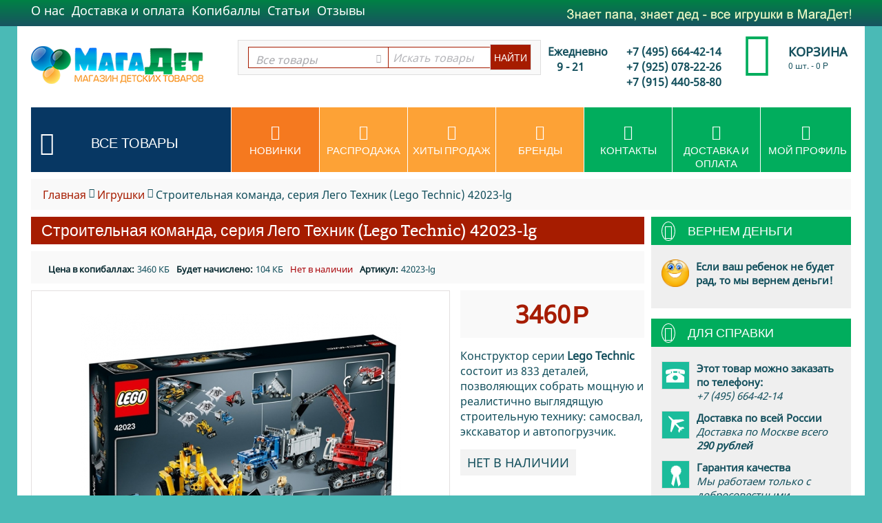

--- FILE ---
content_type: text/html; charset=utf-8
request_url: http://magazin-detskij.ru/konstruktory-ru/lego/stroitelnaya-komanda-seriya-lego-tehnik-lego-technic-42023-lg/
body_size: 34969
content:

<!DOCTYPE html>
<html 
 lang="ru" dir="ltr">
<head>
<title>МагаДет: Строительная команда, серия Лего Техник (Lego Technic) 42023-lg</title>

<base href="http://magazin-detskij.ru/" />

<meta http-equiv="Content-Type" content="text/html; charset=utf-8" data-ca-mode="" data-vs-ver="2.12"/>

<meta name="viewport" content="width=device-width, initial-scale=1.0" />


<meta name="description" content="Строительная команда, серия Лего Техник (Lego Technic) 42023-lg. Набор из 833 деталей позволяет собрать экскаватор, самосвал и автопогрузчик" />


<meta name="keywords" content="лего, конструктор, lego" />

            <meta property="og:title" content="МагаДет: Строительная команда, серия Лего Техник (Lego Technic) 42023-lg" />
            <meta property="og:url" content="http://magazin-detskij.ru/konstruktory-ru/lego/stroitelnaya-komanda-seriya-lego-tehnik-lego-technic-42023-lg/" />
            <meta property="og:image" content="http://magazin-detskij.ru/images/watermarked/1/detailed/4/42023-lego-technic-in-box.jpg" />
            <meta property="og:image:width" content="840" />
            <meta property="og:image:height" content="720" />
            <meta property="og:site_name" content="МАГАДЕТ" />
    
                    <meta property="og:type" content="activity" />

        <link rel="canonical" href="http://magazin-detskij.ru/konstruktory-ru/lego/stroitelnaya-komanda-seriya-lego-tehnik-lego-technic-42023-lg/" />




<meta name="format-detection" content="telephone=no">

<link rel="apple-touch-icon" href="http://magazin-detskij.ru/images/logos/4/magadet-logo-only.jpg">

    <link href="http://magazin-detskij.ru/images/logos/4/magadet-logo-only.jpg" rel="shortcut icon" type="image/jpeg" />


<link type="text/css" rel="stylesheet" href="http://magazin-detskij.ru/var/cache/misc/assets/design/themes/vivashop/css/standalone.86bfffec67129e1b882ef2dca0ea6a0f1551966828.css" />



</head>

<body>
    
                        
        <div class="ty-tygh  " id="tygh_container">

        <div id="ajax_overlay" class="ty-ajax-overlay"></div>
<div id="ajax_loading_box" class="ty-ajax-loading-box"></div>

        <div class="cm-notification-container notification-container">
</div>

        <div class="ty-helper-container" id="tygh_main_container">
            
                    <div class="tygh-top-panel clearfix">
        <div class="container top-grid">
    
<div class="row">                <div class="span8 top-links-grid" >
            <div class=" top-quick-links ty-float-left">

    <div class="vs-menu-toggle cm-combination visible-phone visible-tablet clearfix" id="sw_vs-menu_35">
        <i class="vs-icon-justify"></i>
    </div>
    <div class="vs-menu-toggle-body clearfix" id="vs-menu_35">
        
    
    <ul class="ty-text-links ty-text-links_show_inline">
                    <li class="ty-text-links__item ty-level-0 level-0">
                <a href="http://magazin-detskij.ru/about-us-ru/" class="item-0 ty-text-links__a">О нас</a> 
                            </li>
                    <li class="ty-text-links__item ty-level-0 level-0">
                <a href="free-shipping-ru/" class="item-1 ty-text-links__a">Доставка и оплата</a> 
                            </li>
                    <li class="ty-text-links__item ty-level-0 level-0">
                <a href="http://magazin-detskij.ru/kopibally/" class="item-2 ty-text-links__a">Копибаллы</a> 
                            </li>
                    <li class="ty-text-links__item ty-level-0 level-0">
                <a href="good-articles/" class="item-3 ty-text-links__a">Статьи</a> 
                            </li>
                    <li class="ty-text-links__item ty-level-0 level-0">
                <a href="http://magazin-detskij.ru/index.php?dispatch=discussion.view&amp;thread_id=34&amp;selected_section=discussion&amp;page=1" class="item-4 ty-text-links__a">Отзывы</a> 
                            </li>
            </ul>

    </div>
</div>
        </div>
    
                <div class="span8 top-links-grid" >
            <div class=" ty-float-right">
        <div class="ty-wysiwyg-content" ><p>
	<img src="images/companies/1/slogan.png" style="line-height: 1.6em;">
</p></div>
    </div>
        </div>
    </div>
</div>
    </div>


    <div class="tygh-header clearfix ">
        <div class="container header-grid">
    
<div class="row">                <div class="span4 top-logo-grid" >
            <div class=" top-logo">
        <div class="ty-logo-container">
    <a href="http://magazin-detskij.ru/" title="МагаДет - Магазин детских товаров">
        <img src="http://magazin-detskij.ru/images/logos/4/magadet-logo-small.png" width="250" height="55" alt="МагаДет - Магазин детских товаров" class="ty-logo-container__image" />
    </a>
</div>
    </div>
        </div>
    
                <div class="span6 top-block-grid vs-search" >
            <div class=" top-search">
        <div class="ty-search-block">
<form action="http://magazin-detskij.ru/" name="search_form" method="get">
<input type="hidden" name="subcats" value="Y" />
        <input type="hidden" name="pcode_from_q" value="Y" />
<input type="hidden" name="pshort" value="Y" />
<input type="hidden" name="pfull" value="Y" />
<input type="hidden" name="pname" value="Y" />
<input type="hidden" name="pkeywords" value="Y" />
<input type="hidden" name="search_performed" value="Y" />



<select name="cid" class="energo-searchbox">
    <option value="0">Все товары</option>
        <option value="254"  title="Игрушки">
            ¦    Игрушки
    </option>
                <option value="255"  title="Игрушки для малышей">
            ¦    ¦    Игрушки для малышей
    </option>
        <option value="268"  title="Игрушки для девочек">
            ¦    ¦    Игрушки для девочек
    </option>
        <option value="263"  title="Игрушки  для мальчиков">
            ¦    ¦    Игрушки  для мальчиков
    </option>
        <option value="286"  title="Мягкие игрушки">
            ¦    ¦    Мягкие игрушки
    </option>
        <option value="386"  title="Интерактивные игрушки">
            ¦    ¦    Интерактивные игрушки
    </option>
        <option value="372"  title="Куклы">
            ¦    ¦    Куклы
    </option>
        <option value="370"  title="Развивающие игрушки">
            ¦    ¦    Развивающие игрушки
    </option>
        <option value="280"  title="Музыкальные инструменты для детей">
            ¦    ¦    Музыкальные инструменты для детей
    </option>
        <option value="290"  title="Шпионские наборы для детей">
            ¦    ¦    Шпионские наборы для детей
    </option>
        <option value="382"  title="Мечи, бластеры детские">
            ¦    ¦    Мечи, бластеры детские
    </option>
        <option value="388"  title="Роботы Транcформеры">
            ¦    ¦    Роботы Транcформеры
    </option>
        <option value="289"  title="Парковки и треки для детей">
            ¦    ¦    Парковки и треки для детей
    </option>
        <option value="272"  title="Железные дороги для детей">
            ¦    ¦    Железные дороги для детей
    </option>
        <option value="285"  title="Игрушки на радио-управлении">
            ¦    ¦    Игрушки на радио-управлении
    </option>
        <option value="284"  title="Игрушечные  кухонные наборы, посуда">
            ¦    ¦    Игрушечные  кухонные наборы, посуда
    </option>
    
        <option value="276"  title="Конструкторы">
            ¦    Конструкторы
    </option>
                <option value="397"  title="Магнитные конструкторы">
            ¦    ¦    Магнитные конструкторы
    </option>
        <option value="373"  title="Bauer конструкторы">
            ¦    ¦    Bauer конструкторы
    </option>
        <option value="398"  title="Сборные модели для детей">
            ¦    ¦    Сборные модели для детей
    </option>
        <option value="381"  title="Конструкторы из настоящих кирпичиков">
            ¦    ¦    Конструкторы из настоящих кирпичиков
    </option>
        <option value="403"  title="Трансформеры. Собери робота">
            ¦    ¦    Трансформеры. Собери робота
    </option>
        <option value="459"  title="Пластмассовые конструкторы">
            ¦    ¦    Пластмассовые конструкторы
    </option>
        <option value="548"  title="Липучка">
            ¦    ¦    Липучка
    </option>
    
        <option value="384"  title="Игры">
            ¦    Игры
    </option>
                <option value="266"  title="Настольные игры">
            ¦    ¦    Настольные игры
    </option>
        <option value="389"  title="Игры для компании">
            ¦    ¦    Игры для компании
    </option>
    
        <option value="419"  title="Герои мультфильмов и компьютерных игр">
            ¦    Герои мультфильмов и компьютерных игр
    </option>
                <option value="429"  title="Свинка Пеппа игрушки">
            ¦    ¦    Свинка Пеппа игрушки
    </option>
        <option value="433"  title="Принцессы Диснея игрушки">
            ¦    ¦    Принцессы Диснея игрушки
    </option>
        <option value="430"  title="Трансформеры игрушки">
            ¦    ¦    Трансформеры игрушки
    </option>
        <option value="402"  title="Майнкрафт игрушки">
            ¦    ¦    Майнкрафт игрушки
    </option>
        <option value="410"  title="Герои Marvel">
            ¦    ¦    Герои Marvel
    </option>
        <option value="501"  title="Звездные войны">
            ¦    ¦    Звездные войны
    </option>
        <option value="411"  title="Человек паук игрушки">
            ¦    ¦    Человек паук игрушки
    </option>
    
        <option value="478"  title="Спортивные и сезонные товары для детей">
            ¦    Спортивные и сезонные товары для детей
    </option>
                <option value="413"  title="Бассейны надувные детские">
            ¦    ¦    Бассейны надувные детские
    </option>
        <option value="414"  title="Детские товары для плавания">
            ¦    ¦    Детские товары для плавания
    </option>
        <option value="415"  title="Детские палатки">
            ¦    ¦    Детские палатки
    </option>
        <option value="484"  title="Наборы для песочницы">
            ¦    ¦    Наборы для песочницы
    </option>
        <option value="417"  title="Мячи надувные детские">
            ¦    ¦    Мячи надувные детские
    </option>
        <option value="485"  title="Водные пистолеты игрушечные">
            ¦    ¦    Водные пистолеты игрушечные
    </option>
        <option value="531"  title="Йо-йо">
            ¦    ¦    Йо-йо
    </option>
    
        <option value="479"  title="Детские аксессуары">
            ¦    Детские аксессуары
    </option>
                <option value="358"  title="Зонтики детские">
            ¦    ¦    Зонтики детские
    </option>
    
        <option value="496"  title="Товары для мам и малышей">
            ¦    Товары для мам и малышей
    </option>
                <option value="497"  title="Подгузники">
            ¦    ¦    Подгузники
    </option>
        <option value="498"  title="Влажные салфетки детские">
            ¦    ¦    Влажные салфетки детские
    </option>
    
        <option value="288"  title="Сказки">
            ¦    Сказки
    </option>
            
        <option value="434"  title="Российские игрушки">
            ¦    Российские игрушки
    </option>
            
    
</select>


<select name="cid" class="energo-searchbox">
    <option value="0">Все товары</option>
        <option value="254"  title="Игрушки">
            ¦    Игрушки
    </option>
                <option value="255"  title="Игрушки для малышей">
            ¦    ¦    Игрушки для малышей
    </option>
        <option value="268"  title="Игрушки для девочек">
            ¦    ¦    Игрушки для девочек
    </option>
        <option value="263"  title="Игрушки  для мальчиков">
            ¦    ¦    Игрушки  для мальчиков
    </option>
        <option value="286"  title="Мягкие игрушки">
            ¦    ¦    Мягкие игрушки
    </option>
        <option value="386"  title="Интерактивные игрушки">
            ¦    ¦    Интерактивные игрушки
    </option>
        <option value="372"  title="Куклы">
            ¦    ¦    Куклы
    </option>
        <option value="370"  title="Развивающие игрушки">
            ¦    ¦    Развивающие игрушки
    </option>
        <option value="280"  title="Музыкальные инструменты для детей">
            ¦    ¦    Музыкальные инструменты для детей
    </option>
        <option value="290"  title="Шпионские наборы для детей">
            ¦    ¦    Шпионские наборы для детей
    </option>
        <option value="382"  title="Мечи, бластеры детские">
            ¦    ¦    Мечи, бластеры детские
    </option>
        <option value="388"  title="Роботы Транcформеры">
            ¦    ¦    Роботы Транcформеры
    </option>
        <option value="289"  title="Парковки и треки для детей">
            ¦    ¦    Парковки и треки для детей
    </option>
        <option value="272"  title="Железные дороги для детей">
            ¦    ¦    Железные дороги для детей
    </option>
        <option value="285"  title="Игрушки на радио-управлении">
            ¦    ¦    Игрушки на радио-управлении
    </option>
        <option value="284"  title="Игрушечные  кухонные наборы, посуда">
            ¦    ¦    Игрушечные  кухонные наборы, посуда
    </option>
    
        <option value="276"  title="Конструкторы">
            ¦    Конструкторы
    </option>
                <option value="397"  title="Магнитные конструкторы">
            ¦    ¦    Магнитные конструкторы
    </option>
        <option value="373"  title="Bauer конструкторы">
            ¦    ¦    Bauer конструкторы
    </option>
        <option value="398"  title="Сборные модели для детей">
            ¦    ¦    Сборные модели для детей
    </option>
        <option value="381"  title="Конструкторы из настоящих кирпичиков">
            ¦    ¦    Конструкторы из настоящих кирпичиков
    </option>
        <option value="403"  title="Трансформеры. Собери робота">
            ¦    ¦    Трансформеры. Собери робота
    </option>
        <option value="459"  title="Пластмассовые конструкторы">
            ¦    ¦    Пластмассовые конструкторы
    </option>
        <option value="548"  title="Липучка">
            ¦    ¦    Липучка
    </option>
    
        <option value="384"  title="Игры">
            ¦    Игры
    </option>
                <option value="266"  title="Настольные игры">
            ¦    ¦    Настольные игры
    </option>
        <option value="389"  title="Игры для компании">
            ¦    ¦    Игры для компании
    </option>
    
        <option value="419"  title="Герои мультфильмов и компьютерных игр">
            ¦    Герои мультфильмов и компьютерных игр
    </option>
                <option value="429"  title="Свинка Пеппа игрушки">
            ¦    ¦    Свинка Пеппа игрушки
    </option>
        <option value="433"  title="Принцессы Диснея игрушки">
            ¦    ¦    Принцессы Диснея игрушки
    </option>
        <option value="430"  title="Трансформеры игрушки">
            ¦    ¦    Трансформеры игрушки
    </option>
        <option value="402"  title="Майнкрафт игрушки">
            ¦    ¦    Майнкрафт игрушки
    </option>
        <option value="410"  title="Герои Marvel">
            ¦    ¦    Герои Marvel
    </option>
        <option value="501"  title="Звездные войны">
            ¦    ¦    Звездные войны
    </option>
        <option value="411"  title="Человек паук игрушки">
            ¦    ¦    Человек паук игрушки
    </option>
    
        <option value="478"  title="Спортивные и сезонные товары для детей">
            ¦    Спортивные и сезонные товары для детей
    </option>
                <option value="413"  title="Бассейны надувные детские">
            ¦    ¦    Бассейны надувные детские
    </option>
        <option value="414"  title="Детские товары для плавания">
            ¦    ¦    Детские товары для плавания
    </option>
        <option value="415"  title="Детские палатки">
            ¦    ¦    Детские палатки
    </option>
        <option value="484"  title="Наборы для песочницы">
            ¦    ¦    Наборы для песочницы
    </option>
        <option value="417"  title="Мячи надувные детские">
            ¦    ¦    Мячи надувные детские
    </option>
        <option value="485"  title="Водные пистолеты игрушечные">
            ¦    ¦    Водные пистолеты игрушечные
    </option>
        <option value="531"  title="Йо-йо">
            ¦    ¦    Йо-йо
    </option>
    
        <option value="479"  title="Детские аксессуары">
            ¦    Детские аксессуары
    </option>
                <option value="358"  title="Зонтики детские">
            ¦    ¦    Зонтики детские
    </option>
    
        <option value="496"  title="Товары для мам и малышей">
            ¦    Товары для мам и малышей
    </option>
                <option value="497"  title="Подгузники">
            ¦    ¦    Подгузники
    </option>
        <option value="498"  title="Влажные салфетки детские">
            ¦    ¦    Влажные салфетки детские
    </option>
    
        <option value="288"  title="Сказки">
            ¦    Сказки
    </option>
            
        <option value="434"  title="Российские игрушки">
            ¦    Российские игрушки
    </option>
            
    
</select>


<input type="text" name="q" value="" id="search_input" title="Искать товары" class="ty-search-block__input cm-hint" /><input type="hidden" name="dispatch" value="products.search"><input class="vs-flat-submit hidden-phone" type="submit" value="Найти"><button title="Search" class="ty-search-magnifier hidden-tablet hidden-desktop vs-top-search-submit" type="submit"><i class="ty-icon-search"></i></button>

        </form>
</div>


    </div>
        </div>
    
                <div class="span1 " >
            <div class="ty-wysiwyg-content" ><p style="text-align: center;">
	<strong>Ежедневно<br>  9 - 21
	</strong>
</p></div>
        </div>
    
                <div class="span3 " >
            <div class=" top-cart-content float-right">
        <div class="ty-wysiwyg-content" ><p style="text-align: center;">
	<strong>+7 (495) 664-42-14
	<br>
	+7 (925) 078-22-26
	<br>
	+7 (915) 440-58-80
	</strong>
</p></div>
    </div>
        </div>
    
                <div class="span2 " >
            <div class=" top-cart-content float-right ty-float-right">
        


<div class="ty-dropdown-box" id="cart_status_315">
    <a href="http://magazin-detskij.ru/checkout-cart/" id="sw_dropdown_315" class="ty-dropdown-box__title cm-combination">
        
                            <span class="minicart-title empty-cart hand">Корзина</span>
                <span class="cart-content">0&nbsp;шт.<span class="vs-cart-price">&nbsp;-&nbsp;<span>0</span>&nbsp;<span class="ty-rub">Р</span></span></span><i class="vs-icon-top-cart"></i>
                    
        

        <div class="vs-cart-content hidden-desktop"><span>0</span></div>
    </a>
    <div id="dropdown_315" class="cm-popup-box ty-dropdown-box__content hidden">
        
            <i class="ty-icon-up-dir"></i>
            <div class="cm-cart-content cm-cart-content-thumb cm-cart-content-delete">
                    <div class="ty-cart-items">
                                                    <p class="ty-center vs-cart-empty-text">Корзина пуста</p>
                                            </div>

                                        <div class="cm-cart-buttons ty-cart-content__buttons buttons-container hidden">
                        <div class="ty-float-left view-cart-button">
                            <a href="http://magazin-detskij.ru/checkout-cart/" rel="nofollow" class="view-cart">Корзина</a>
                        </div>
                                                <div class="ty-float-right">
                                <a href="http://magazin-detskij.ru/checkout-checkout/" rel="nofollow" class="ty-btn ty-btn__primary">Оформить заказ</a>
                        </div>
                                            </div>
                    
            </div>
        
﻿<!-- Inline script moved to the bottom of the page -->

    </div>
<!--cart_status_315--></div>



    </div>
        </div>
    </div>
<div class="row">                <div class="span16 space-top space-bottom top-menu-grid" >
            <div class=" vs-mega-menu    ty-float-left">
        
<div class="wrap-dropdown-hybrid"><!-- level 1 wrapper - horizontal --><ul class="dropdown-hybrid clearfix"><!-- level 1 items - horizontal --><li class=""><a class="drop item-1" ><i class="vs-icon-menu"></i><span>Все товары</span></a><div class="dropdown-hybrid-column"><!-- level 2 wrapper - vertical --><ul id="vmenu_40282" class="adropdown adropdown-vertical"><!-- level 2 items - vertical --><li class="active b-border  dir adropdown-vertical_li"><a href="http://magazin-detskij.ru/igrushki-ru/"  class="item-1"><span>Игрушки</span><i class="vs-icon-arrow-right"></i></a><div class="vs-title-toggle cm-combination visible-phone visible-tablet" id="sw_vs_box_254282000"><i class="ty-sidebox__icon-open ty-icon-down-open"></i><i class="ty-sidebox__icon-hide ty-icon-up-open"></i></div><!-- level 3 wrapper - horizontal --><div class="adropdown-fullwidth no-dd-img" style="" id="vs_box_254282000"><div class="main-categ-title"><a href="http://magazin-detskij.ru/igrushki-ru/" >Игрушки</a></div><!-- level 2 item - horizontal --><div class="col-1 firstcolumn"><h3 class="active"><a href="http://magazin-detskij.ru/igrushki-ru/dlya-malyshey-ru/">Игрушки для малышей</a></h3><div style="" class="vs-sub-categ-img"><a href="http://magazin-detskij.ru/igrushki-ru/dlya-malyshey-ru/" class="vs-sub-categ-img-link"><img class="ty-pict     vs_lazy_additional" id="det_img_678150780"  src="[data-uri]" data-src="http://magazin-detskij.ru/images/thumbnails/139/139/detailed/2/igrushki-dlya-malyshei.png" style="max-height:139px; "  width="139" height="139" alt="Игрушки для малышей" title="Игрушки для малышей"  /><noscript><img class="  "   src="http://magazin-detskij.ru/images/thumbnails/139/139/detailed/2/igrushki-dlya-malyshei.png" width="139" height="139" alt="Игрушки для малышей" title="Игрушки для малышей"  /></noscript>
</a></div></div><!-- level 2 item - horizontal --><div class="col-1 "><h3 class="active"><a href="http://magazin-detskij.ru/igrushki-ru/dlya-devochek-ru/">Игрушки для девочек</a></h3><div style="" class="vs-sub-categ-img"><a href="http://magazin-detskij.ru/igrushki-ru/dlya-devochek-ru/" class="vs-sub-categ-img-link"><img class="ty-pict     vs_lazy_additional" id="det_img_1000503231"  src="[data-uri]" data-src="http://magazin-detskij.ru/images/thumbnails/139/139/detailed/2/igrushki-dlya-devochek.png" style="max-height:139px; "  width="139" height="139" alt="Игрушки для девочек" title="Игрушки для девочек"  /><noscript><img class="  "   src="http://magazin-detskij.ru/images/thumbnails/139/139/detailed/2/igrushki-dlya-devochek.png" width="139" height="139" alt="Игрушки для девочек" title="Игрушки для девочек"  /></noscript>
</a></div></div><!-- level 2 item - horizontal --><div class="col-1 "><h3 class="active"><a href="http://magazin-detskij.ru/igrushki-ru/dlya-malchikov-ru/">Игрушки  для мальчиков</a></h3><div style="" class="vs-sub-categ-img"><a href="http://magazin-detskij.ru/igrushki-ru/dlya-malchikov-ru/" class="vs-sub-categ-img-link"><img class="ty-pict     vs_lazy_additional" id="det_img_860182702"  src="[data-uri]" data-src="http://magazin-detskij.ru/images/thumbnails/139/139/detailed/2/igrushki-dlya-malchikov.png" style="max-height:139px; "  width="139" height="139" alt="Игрушки для мальчиков" title="Игрушки для мальчиков"  /><noscript><img class="  "   src="http://magazin-detskij.ru/images/thumbnails/139/139/detailed/2/igrushki-dlya-malchikov.png" width="139" height="139" alt="Игрушки для мальчиков" title="Игрушки для мальчиков"  /></noscript>
</a></div></div><!-- level 2 item - horizontal --><div class="col-1 "><h3 class="active"><a href="http://magazin-detskij.ru/igrushki-ru/myagkie-igrushki-ru/">Мягкие игрушки</a></h3><div style="" class="vs-sub-categ-img"><a href="http://magazin-detskij.ru/igrushki-ru/myagkie-igrushki-ru/" class="vs-sub-categ-img-link"><img class="ty-pict     vs_lazy_additional" id="det_img_617297824"  src="[data-uri]" data-src="http://magazin-detskij.ru/images/thumbnails/139/139/detailed/3/myagkie-igrushki.png" style="max-height:139px; "  width="139" height="139" alt="Мягкие игрушки" title="Мягкие игрушки"  /><noscript><img class="  "   src="http://magazin-detskij.ru/images/thumbnails/139/139/detailed/3/myagkie-igrushki.png" width="139" height="139" alt="Мягкие игрушки" title="Мягкие игрушки"  /></noscript>
</a></div></div><!-- level 2 item - horizontal --><div class="col-1 lastcolumn"><h3 class="active"><a href="http://magazin-detskij.ru/igrushki-ru/interaktivnye-igrushki/">Интерактивные игрушки</a></h3><div style="" class="vs-sub-categ-img"><a href="http://magazin-detskij.ru/igrushki-ru/interaktivnye-igrushki/" class="vs-sub-categ-img-link"><img class="ty-pict     vs_lazy_additional" id="det_img_1843084965"  src="[data-uri]" data-src="http://magazin-detskij.ru/images/thumbnails/139/139/detailed/3/interaktivnue-igryshki.png" style="max-height:139px; "  width="139" height="139" alt="Интерактивные игрушки" title="Интерактивные игрушки"  /><noscript><img class="  "   src="http://magazin-detskij.ru/images/thumbnails/139/139/detailed/3/interaktivnue-igryshki.png" width="139" height="139" alt="Интерактивные игрушки" title="Интерактивные игрушки"  /></noscript>
</a></div></div><!-- level 2 item - horizontal --><div class="col-1 firstcolumn"><h3 class="active"><a href="http://magazin-detskij.ru/igrushki-ru/kukly/">Куклы</a></h3><div style="" class="vs-sub-categ-img"><a href="http://magazin-detskij.ru/igrushki-ru/kukly/" class="vs-sub-categ-img-link"><img class="ty-pict     vs_lazy_additional" id="det_img_299802858"  src="[data-uri]" data-src="http://magazin-detskij.ru/images/thumbnails/139/139/detailed/5/kukly.png" style="max-height:139px; "  width="139" height="139" alt="Куклы" title="Куклы"  /><noscript><img class="  "   src="http://magazin-detskij.ru/images/thumbnails/139/139/detailed/5/kukly.png" width="139" height="139" alt="Куклы" title="Куклы"  /></noscript>
</a></div></div><!-- level 2 item - horizontal --><div class="col-1 "><h3 class="active"><a href="http://magazin-detskij.ru/igrushki-ru/razvivayuschie/">Развивающие игрушки</a></h3><div style="" class="vs-sub-categ-img"><a href="http://magazin-detskij.ru/igrushki-ru/razvivayuschie/" class="vs-sub-categ-img-link"><img class="ty-pict     vs_lazy_additional" id="det_img_2112105024"  src="[data-uri]" data-src="http://magazin-detskij.ru/images/thumbnails/139/139/detailed/2/razvivayuwie-igrushki.png" style="max-height:139px; "  width="139" height="139" alt="Развивающие игрушки" title="Развивающие игрушки"  /><noscript><img class="  "   src="http://magazin-detskij.ru/images/thumbnails/139/139/detailed/2/razvivayuwie-igrushki.png" width="139" height="139" alt="Развивающие игрушки" title="Развивающие игрушки"  /></noscript>
</a></div></div><!-- level 2 item - horizontal --><div class="col-1 "><h3 class="active"><a href="http://magazin-detskij.ru/igrushki-ru/muzykalnye-instrumenty-ru/">Музыкальные инструменты для детей</a></h3><div style="" class="vs-sub-categ-img"><a href="http://magazin-detskij.ru/igrushki-ru/muzykalnye-instrumenty-ru/" class="vs-sub-categ-img-link"><img class="ty-pict     vs_lazy_additional" id="det_img_546206819"  src="[data-uri]" data-src="http://magazin-detskij.ru/images/thumbnails/139/139/detailed/3/music-instruments.png" style="max-height:139px; "  width="139" height="139" alt="Музыкальные инструменты" title="Музыкальные инструменты"  /><noscript><img class="  "   src="http://magazin-detskij.ru/images/thumbnails/139/139/detailed/3/music-instruments.png" width="139" height="139" alt="Музыкальные инструменты" title="Музыкальные инструменты"  /></noscript>
</a></div></div><!-- level 2 item - horizontal --><div class="col-1 "><h3 class="active"><a href="http://magazin-detskij.ru/igrushki-ru/igrushki-elektromehanicheskie-ru/">Шпионские наборы для детей</a></h3><div style="" class="vs-sub-categ-img"><a href="http://magazin-detskij.ru/igrushki-ru/igrushki-elektromehanicheskie-ru/" class="vs-sub-categ-img-link"><img class="ty-pict     vs_lazy_additional" id="det_img_1869020606"  src="[data-uri]" data-src="http://magazin-detskij.ru/images/thumbnails/139/139/detailed/4/shiopskie-igrushki.png" style="max-height:139px; "  width="139" height="139" alt="Шпионские наборы" title="Шпионские наборы"  /><noscript><img class="  "   src="http://magazin-detskij.ru/images/thumbnails/139/139/detailed/4/shiopskie-igrushki.png" width="139" height="139" alt="Шпионские наборы" title="Шпионские наборы"  /></noscript>
</a></div></div><!-- level 2 item - horizontal --><div class="col-1 lastcolumn"><h3 class="active"><a href="http://magazin-detskij.ru/igrushki-ru/oruzhie/">Мечи, бластеры детские</a></h3><div style="" class="vs-sub-categ-img"><a href="http://magazin-detskij.ru/igrushki-ru/oruzhie/" class="vs-sub-categ-img-link"><img class="ty-pict     vs_lazy_additional" id="det_img_1862322590"  src="[data-uri]" data-src="http://magazin-detskij.ru/images/thumbnails/139/139/detailed/3/detskoe-oruzhie.png" style="max-height:139px; "  width="139" height="139" alt="Детское оружие" title="Детское оружие"  /><noscript><img class="  "   src="http://magazin-detskij.ru/images/thumbnails/139/139/detailed/3/detskoe-oruzhie.png" width="139" height="139" alt="Детское оружие" title="Детское оружие"  /></noscript>
</a></div></div><!-- level 2 item - horizontal --><div class="col-1 firstcolumn"><h3 class="active"><a href="http://magazin-detskij.ru/igrushki-ru/roboty/">Роботы Транcформеры</a></h3><div style="" class="vs-sub-categ-img"><a href="http://magazin-detskij.ru/igrushki-ru/roboty/" class="vs-sub-categ-img-link"><img class="ty-pict     vs_lazy_additional" id="det_img_453747908"  src="[data-uri]" data-src="http://magazin-detskij.ru/images/thumbnails/139/139/detailed/3/robot-transformer.png" style="max-height:139px; "  width="139" height="139" alt="Роботы Траснформеры" title="Роботы Траснформеры"  /><noscript><img class="  "   src="http://magazin-detskij.ru/images/thumbnails/139/139/detailed/3/robot-transformer.png" width="139" height="139" alt="Роботы Траснформеры" title="Роботы Траснформеры"  /></noscript>
</a></div></div><!-- level 2 item - horizontal --><div class="col-1 "><h3 class="active"><a href="http://magazin-detskij.ru/igrushki-ru/parkovki-i-treki-ru/">Парковки и треки для детей</a></h3><div style="" class="vs-sub-categ-img"><a href="http://magazin-detskij.ru/igrushki-ru/parkovki-i-treki-ru/" class="vs-sub-categ-img-link"><img class="ty-pict     vs_lazy_additional" id="det_img_1120332819"  src="[data-uri]" data-src="http://magazin-detskij.ru/images/thumbnails/139/139/detailed/3/autotreck.png" style="max-height:139px; "  width="139" height="139" alt="Парковки и треки" title="Парковки и треки"  /><noscript><img class="  "   src="http://magazin-detskij.ru/images/thumbnails/139/139/detailed/3/autotreck.png" width="139" height="139" alt="Парковки и треки" title="Парковки и треки"  /></noscript>
</a></div></div><!-- level 2 item - horizontal --><div class="col-1 "><h3 class="active"><a href="http://magazin-detskij.ru/igrushki-ru/zheleznye-dorogi-ru/">Железные дороги для детей</a></h3><div style="" class="vs-sub-categ-img"><a href="http://magazin-detskij.ru/igrushki-ru/zheleznye-dorogi-ru/" class="vs-sub-categ-img-link"><img class="ty-pict     vs_lazy_additional" id="det_img_301339601"  src="[data-uri]" data-src="http://magazin-detskij.ru/images/thumbnails/139/139/detailed/3/zheleznie-dorogi.png" style="max-height:139px; "  width="139" height="139" alt="Железные дороги" title="Железные дороги"  /><noscript><img class="  "   src="http://magazin-detskij.ru/images/thumbnails/139/139/detailed/3/zheleznie-dorogi.png" width="139" height="139" alt="Железные дороги" title="Железные дороги"  /></noscript>
</a></div></div><!-- level 2 item - horizontal --><div class="col-1 "><h3 class="active"><a href="http://magazin-detskij.ru/igrushki-ru/mashiny-radioupravlyaemye-ru/">Игрушки на радио-управлении</a></h3><div style="" class="vs-sub-categ-img"><a href="http://magazin-detskij.ru/igrushki-ru/mashiny-radioupravlyaemye-ru/" class="vs-sub-categ-img-link"><img class="ty-pict     vs_lazy_additional" id="det_img_1001757976"  src="[data-uri]" data-src="http://magazin-detskij.ru/images/thumbnails/139/139/detailed/3/igrushki-radioupravlyaemie.png" style="max-height:139px; "  width="139" height="139" alt="Игрушки на радио-управлении" title="Игрушки на радио-управлении"  /><noscript><img class="  "   src="http://magazin-detskij.ru/images/thumbnails/139/139/detailed/3/igrushki-radioupravlyaemie.png" width="139" height="139" alt="Игрушки на радио-управлении" title="Игрушки на радио-управлении"  /></noscript>
</a></div></div><!-- level 2 item - horizontal --><div class="col-1 lastcolumn"><h3 class="active"><a href="http://magazin-detskij.ru/igrushki-ru/kuhonnye-nabory-posuda-ru/">Игрушечные  кухонные наборы, посуда</a></h3><div style="" class="vs-sub-categ-img"><a href="http://magazin-detskij.ru/igrushki-ru/kuhonnye-nabory-posuda-ru/" class="vs-sub-categ-img-link"><img class="ty-pict     vs_lazy_additional" id="det_img_548169237"  src="[data-uri]" data-src="http://magazin-detskij.ru/images/thumbnails/139/139/detailed/3/kuhonnie-nabori.png" style="max-height:139px; "  width="139" height="139" alt="Кухонные наборы, посуда" title="Кухонные наборы, посуда"  /><noscript><img class="  "   src="http://magazin-detskij.ru/images/thumbnails/139/139/detailed/3/kuhonnie-nabori.png" width="139" height="139" alt="Кухонные наборы, посуда" title="Кухонные наборы, посуда"  /></noscript>
</a></div></div></div><!-- end level 2 items - vertical --></li><!-- level 2 items - vertical --><li class=" b-border  dir adropdown-vertical_li"><a href="http://magazin-detskij.ru/konstruktory-ru/"  class="item-1"><span>Конструкторы</span><i class="vs-icon-arrow-right"></i></a><div class="vs-title-toggle cm-combination visible-phone visible-tablet" id="sw_vs_box_276282000"><i class="ty-sidebox__icon-open ty-icon-down-open"></i><i class="ty-sidebox__icon-hide ty-icon-up-open"></i></div><!-- level 3 wrapper - horizontal --><div class="adropdown-fullwidth no-dd-img" style="" id="vs_box_276282000"><div class="main-categ-title"><a href="http://magazin-detskij.ru/konstruktory-ru/" >Конструкторы</a></div><!-- level 2 item - horizontal --><div class="col-1 firstcolumn"><h3><a href="http://magazin-detskij.ru/konstruktory-ru/magnitnye-konstruktory/">Магнитные конструкторы</a></h3><div style="" class="vs-sub-categ-img"><a href="http://magazin-detskij.ru/konstruktory-ru/magnitnye-konstruktory/" class="vs-sub-categ-img-link"><img class="ty-pict     vs_lazy_additional" id="det_img_1822321851"  src="[data-uri]" data-src="http://magazin-detskij.ru/images/thumbnails/139/139/detailed/2/konstruktor_magnitnuj-logo.png" style="max-height:139px; "  width="139" height="139" alt="Магнитные конструкторы" title="Магнитные конструкторы"  /><noscript><img class="  "   src="http://magazin-detskij.ru/images/thumbnails/139/139/detailed/2/konstruktor_magnitnuj-logo.png" width="139" height="139" alt="Магнитные конструкторы" title="Магнитные конструкторы"  /></noscript>
</a></div></div><!-- level 2 item - horizontal --><div class="col-1 "><h3><a href="http://magazin-detskij.ru/konstruktory-ru/bauer/">Bauer конструкторы</a></h3><div style="" class="vs-sub-categ-img"><a href="http://magazin-detskij.ru/konstruktory-ru/bauer/" class="vs-sub-categ-img-link"><img class="ty-pict     vs_lazy_additional" id="det_img_2095488619"  src="[data-uri]" data-src="http://magazin-detskij.ru/images/thumbnails/139/139/detailed/1/Bauer_logo2.png" style="max-height:139px; "  width="139" height="139" alt="Конструкторы Bauer Кроха" title="Конструкторы Bauer Кроха"  /><noscript><img class="  "   src="http://magazin-detskij.ru/images/thumbnails/139/139/detailed/1/Bauer_logo2.png" width="139" height="139" alt="Конструкторы Bauer Кроха" title="Конструкторы Bauer Кроха"  /></noscript>
</a></div></div><!-- level 2 item - horizontal --><div class="col-1 "><h3><a href="http://magazin-detskij.ru/konstruktory-ru/sbornye-modeli/">Сборные модели для детей</a></h3><div style="" class="vs-sub-categ-img"><a href="http://magazin-detskij.ru/konstruktory-ru/sbornye-modeli/" class="vs-sub-categ-img-link"><img class="ty-pict     vs_lazy_additional" id="det_img_1893863809"  src="[data-uri]" data-src="http://magazin-detskij.ru/images/thumbnails/139/139/detailed/2/sbornye-modeli.png" style="max-height:139px; "  width="139" height="139" alt="Сборные модели" title="Сборные модели"  /><noscript><img class="  "   src="http://magazin-detskij.ru/images/thumbnails/139/139/detailed/2/sbornye-modeli.png" width="139" height="139" alt="Сборные модели" title="Сборные модели"  /></noscript>
</a></div></div><!-- level 2 item - horizontal --><div class="col-1 "><h3><a href="http://magazin-detskij.ru/konstruktory-ru/brickmaster-ru/">Конструкторы из настоящих кирпичиков</a></h3><div style="" class="vs-sub-categ-img"><a href="http://magazin-detskij.ru/konstruktory-ru/brickmaster-ru/" class="vs-sub-categ-img-link"><img class="ty-pict     vs_lazy_additional" id="det_img_974244840"  src="[data-uri]" data-src="http://magazin-detskij.ru/images/thumbnails/139/139/detailed/2/kirpichiki-konstruktor-logo.png" style="max-height:139px; "  width="139" height="139" alt="Конструкторы Брикмастер" title="Конструкторы Брикмастер"  /><noscript><img class="  "   src="http://magazin-detskij.ru/images/thumbnails/139/139/detailed/2/kirpichiki-konstruktor-logo.png" width="139" height="139" alt="Конструкторы Брикмастер" title="Конструкторы Брикмастер"  /></noscript>
</a></div></div><!-- level 2 item - horizontal --><div class="col-1 lastcolumn"><h3><a href="http://magazin-detskij.ru/konstruktory-ru/trasformery.-soberi-robota./">Трансформеры. Собери робота</a></h3><div style="" class="vs-sub-categ-img"><a href="http://magazin-detskij.ru/konstruktory-ru/trasformery.-soberi-robota./" class="vs-sub-categ-img-link"><img class="ty-pict     vs_lazy_additional" id="det_img_1771813999"  src="[data-uri]" data-src="http://magazin-detskij.ru/images/thumbnails/139/139/detailed/2/Construct-Bots-logo.png" style="max-height:139px; "  width="139" height="139" alt="Трасформеры. Собери робота." title="Трасформеры. Собери робота."  /><noscript><img class="  "   src="http://magazin-detskij.ru/images/thumbnails/139/139/detailed/2/Construct-Bots-logo.png" width="139" height="139" alt="Трасформеры. Собери робота." title="Трасформеры. Собери робота."  /></noscript>
</a></div></div><!-- level 2 item - horizontal --><div class="col-1 firstcolumn"><h3><a href="http://magazin-detskij.ru/konstruktory-ru/plastmassovye-konstruktory/">Пластмассовые конструкторы</a></h3><div style="" class="vs-sub-categ-img"><a href="http://magazin-detskij.ru/konstruktory-ru/plastmassovye-konstruktory/" class="vs-sub-categ-img-link"><img class="ty-pict     vs_lazy_additional" id="det_img_614175403"  src="[data-uri]" data-src="http://magazin-detskij.ru/images/thumbnails/139/139/detailed/5/plastmassovye-konstruktory.png" style="max-height:139px; "  width="139" height="139" alt="Пластмассовые конструкторы" title="Пластмассовые конструкторы"  /><noscript><img class="  "   src="http://magazin-detskij.ru/images/thumbnails/139/139/detailed/5/plastmassovye-konstruktory.png" width="139" height="139" alt="Пластмассовые конструкторы" title="Пластмассовые конструкторы"  /></noscript>
</a></div></div><!-- level 2 item - horizontal --><div class="col-1 lastcolumn"><h3><a href="http://magazin-detskij.ru/konstruktory-ru/lipuchka/">Липучка</a></h3><div style="" class="vs-sub-categ-img"><a href="http://magazin-detskij.ru/konstruktory-ru/lipuchka/" class="vs-sub-categ-img-link"><img class="ty-pict     vs_lazy_additional" id="det_img_1199858217"  src="[data-uri]" data-src="http://magazin-detskij.ru/images/thumbnails/139/139/detailed/16/konstruktor-lipuchka-mega-upakovka-400-detaley-6.png" style="max-height:139px; "  width="139" height="139" alt="Липучка" title="Липучка"  /><noscript><img class="  "   src="http://magazin-detskij.ru/images/thumbnails/139/139/detailed/16/konstruktor-lipuchka-mega-upakovka-400-detaley-6.png" width="139" height="139" alt="Липучка" title="Липучка"  /></noscript>
</a></div></div></div><!-- end level 2 items - vertical --></li><!-- level 2 items - vertical --><li class=" b-border  dir adropdown-vertical_li"><a href="http://magazin-detskij.ru/igry/"  class="item-1"><span>Игры</span><i class="vs-icon-arrow-right"></i></a><div class="vs-title-toggle cm-combination visible-phone visible-tablet" id="sw_vs_box_384282000"><i class="ty-sidebox__icon-open ty-icon-down-open"></i><i class="ty-sidebox__icon-hide ty-icon-up-open"></i></div><!-- level 3 wrapper - horizontal --><div class="adropdown-fullwidth no-dd-img" style="" id="vs_box_384282000"><div class="main-categ-title"><a href="http://magazin-detskij.ru/igry/" >Игры</a></div><!-- level 2 item - horizontal --><div class="col-1 firstcolumn"><h3><a href="http://magazin-detskij.ru/igry/nastolnye-igry-ru/">Настольные игры</a></h3><div style="" class="vs-sub-categ-img"><a href="http://magazin-detskij.ru/igry/nastolnye-igry-ru/" class="vs-sub-categ-img-link"><img class="ty-pict     vs_lazy_additional" id="det_img_2078315143"  src="[data-uri]" data-src="http://magazin-detskij.ru/images/thumbnails/139/139/detailed/3/nastolnie-igry.png" style="max-height:139px; "  width="139" height="139" alt="Настольные игры" title="Настольные игры"  /><noscript><img class="  "   src="http://magazin-detskij.ru/images/thumbnails/139/139/detailed/3/nastolnie-igry.png" width="139" height="139" alt="Настольные игры" title="Настольные игры"  /></noscript>
</a></div></div><!-- level 2 item - horizontal --><div class="col-1 lastcolumn"><h3><a href="http://magazin-detskij.ru/igry/igry-dlya-kompanii/">Игры для компании</a></h3><div style="" class="vs-sub-categ-img"><a href="http://magazin-detskij.ru/igry/igry-dlya-kompanii/" class="vs-sub-categ-img-link"><img class="ty-pict     vs_lazy_additional" id="det_img_1639510079"  src="[data-uri]" data-src="http://magazin-detskij.ru/images/thumbnails/139/139/detailed/3/igry-dly-kompanii.png" style="max-height:139px; "  width="139" height="139" alt="Игры для компании" title="Игры для компании"  /><noscript><img class="  "   src="http://magazin-detskij.ru/images/thumbnails/139/139/detailed/3/igry-dly-kompanii.png" width="139" height="139" alt="Игры для компании" title="Игры для компании"  /></noscript>
</a></div></div></div><!-- end level 2 items - vertical --></li><!-- level 2 items - vertical --><li class=" b-border  dir adropdown-vertical_li"><a href="http://magazin-detskij.ru/geroi-multfilmov-i-kompyuternyh-igr/"  class="item-1"><span>Герои мультфильмов и компьютерных игр</span><i class="vs-icon-arrow-right"></i></a><div class="vs-title-toggle cm-combination visible-phone visible-tablet" id="sw_vs_box_419282000"><i class="ty-sidebox__icon-open ty-icon-down-open"></i><i class="ty-sidebox__icon-hide ty-icon-up-open"></i></div><!-- level 3 wrapper - horizontal --><div class="adropdown-fullwidth no-dd-img" style="" id="vs_box_419282000"><div class="main-categ-title"><a href="http://magazin-detskij.ru/geroi-multfilmov-i-kompyuternyh-igr/" >Герои мультфильмов и компьютерных игр</a></div><!-- level 2 item - horizontal --><div class="col-1 firstcolumn"><h3><a href="http://magazin-detskij.ru/geroi-multfilmov-i-kompyuternyh-igr/svinka-peppa/">Свинка Пеппа игрушки</a></h3><div style="" class="vs-sub-categ-img"><a href="http://magazin-detskij.ru/geroi-multfilmov-i-kompyuternyh-igr/svinka-peppa/" class="vs-sub-categ-img-link"><img class="ty-pict     vs_lazy_additional" id="det_img_459422559"  src="[data-uri]" data-src="http://magazin-detskij.ru/images/thumbnails/139/139/detailed/4/peppa-pig-logo.png" style="max-height:139px; "  width="139" height="139" alt="Свинка Пеппа" title="Свинка Пеппа"  /><noscript><img class="  "   src="http://magazin-detskij.ru/images/thumbnails/139/139/detailed/4/peppa-pig-logo.png" width="139" height="139" alt="Свинка Пеппа" title="Свинка Пеппа"  /></noscript>
</a></div></div><!-- level 2 item - horizontal --><div class="col-1 "><h3><a href="http://magazin-detskij.ru/geroi-multfilmov-i-kompyuternyh-igr/princessy-disneya/">Принцессы Диснея игрушки</a></h3><div style="" class="vs-sub-categ-img"><a href="http://magazin-detskij.ru/geroi-multfilmov-i-kompyuternyh-igr/princessy-disneya/" class="vs-sub-categ-img-link"><img class="ty-pict     vs_lazy_additional" id="det_img_1748013457"  src="[data-uri]" data-src="http://magazin-detskij.ru/images/thumbnails/139/139/detailed/4/disney-princess.png" style="max-height:139px; "  width="139" height="139" alt="Принцессы Диснея" title="Принцессы Диснея"  /><noscript><img class="  "   src="http://magazin-detskij.ru/images/thumbnails/139/139/detailed/4/disney-princess.png" width="139" height="139" alt="Принцессы Диснея" title="Принцессы Диснея"  /></noscript>
</a></div></div><!-- level 2 item - horizontal --><div class="col-1 "><h3><a href="http://magazin-detskij.ru/geroi-multfilmov-i-kompyuternyh-igr/trasformery/">Трансформеры игрушки</a></h3><div style="" class="vs-sub-categ-img"><a href="http://magazin-detskij.ru/geroi-multfilmov-i-kompyuternyh-igr/trasformery/" class="vs-sub-categ-img-link"><img class="ty-pict     vs_lazy_additional" id="det_img_1826159708"  src="[data-uri]" data-src="http://magazin-detskij.ru/images/thumbnails/139/139/detailed/4/transformers-logo.png" style="max-height:139px; "  width="139" height="139" alt="Трасформеры" title="Трасформеры"  /><noscript><img class="  "   src="http://magazin-detskij.ru/images/thumbnails/139/139/detailed/4/transformers-logo.png" width="139" height="139" alt="Трасформеры" title="Трасформеры"  /></noscript>
</a></div></div><!-- level 2 item - horizontal --><div class="col-1 "><h3><a href="http://magazin-detskij.ru/geroi-multfilmov-i-kompyuternyh-igr/minecraft/">Майнкрафт игрушки</a></h3><div style="" class="vs-sub-categ-img"><a href="http://magazin-detskij.ru/geroi-multfilmov-i-kompyuternyh-igr/minecraft/" class="vs-sub-categ-img-link"><img class="ty-pict     vs_lazy_additional" id="det_img_1218977871"  src="[data-uri]" data-src="http://magazin-detskij.ru/images/thumbnails/139/139/detailed/2/logo.png" style="max-height:139px; "  width="139" height="139" alt="Minecraft" title="Minecraft"  /><noscript><img class="  "   src="http://magazin-detskij.ru/images/thumbnails/139/139/detailed/2/logo.png" width="139" height="139" alt="Minecraft" title="Minecraft"  /></noscript>
</a></div></div><!-- level 2 item - horizontal --><div class="col-1 lastcolumn"><h3><a href="http://magazin-detskij.ru/geroi-multfilmov-i-kompyuternyh-igr/mstiteli/">Герои Marvel</a></h3><div style="" class="vs-sub-categ-img"><a href="http://magazin-detskij.ru/geroi-multfilmov-i-kompyuternyh-igr/mstiteli/" class="vs-sub-categ-img-link"><img class="ty-pict     vs_lazy_additional" id="det_img_7622168"  src="[data-uri]" data-src="http://magazin-detskij.ru/images/thumbnails/139/139/detailed/3/avengers-logo.png" style="max-height:139px; "  width="139" height="139" alt="Мстители" title="Мстители"  /><noscript><img class="  "   src="http://magazin-detskij.ru/images/thumbnails/139/139/detailed/3/avengers-logo.png" width="139" height="139" alt="Мстители" title="Мстители"  /></noscript>
</a></div></div><!-- level 2 item - horizontal --><div class="col-1 firstcolumn"><h3><a href="http://magazin-detskij.ru/geroi-multfilmov-i-kompyuternyh-igr/zvezdnye-voyny/">Звездные войны</a></h3><div style="" class="vs-sub-categ-img"><a href="http://magazin-detskij.ru/geroi-multfilmov-i-kompyuternyh-igr/zvezdnye-voyny/" class="vs-sub-categ-img-link"><img class="ty-pict     vs_lazy_additional" id="det_img_237888921"  src="[data-uri]" data-src="http://magazin-detskij.ru/images/thumbnails/139/139/detailed/8/star-wars-icon.png" style="max-height:139px; "  width="139" height="139" alt="Звездные войны" title="Звездные войны"  /><noscript><img class="  "   src="http://magazin-detskij.ru/images/thumbnails/139/139/detailed/8/star-wars-icon.png" width="139" height="139" alt="Звездные войны" title="Звездные войны"  /></noscript>
</a></div></div><!-- level 2 item - horizontal --><div class="col-1 lastcolumn"><h3><a href="http://magazin-detskij.ru/geroi-multfilmov-i-kompyuternyh-igr/chelovek-pauk/">Человек паук игрушки</a></h3><div style="" class="vs-sub-categ-img"><a href="http://magazin-detskij.ru/geroi-multfilmov-i-kompyuternyh-igr/chelovek-pauk/" class="vs-sub-categ-img-link"><img class="ty-pict     vs_lazy_additional" id="det_img_1301938792"  src="[data-uri]" data-src="http://magazin-detskij.ru/images/thumbnails/139/139/detailed/3/spider-man-logo.png" style="max-height:139px; "  width="139" height="139" alt="Человек паук" title="Человек паук"  /><noscript><img class="  "   src="http://magazin-detskij.ru/images/thumbnails/139/139/detailed/3/spider-man-logo.png" width="139" height="139" alt="Человек паук" title="Человек паук"  /></noscript>
</a></div></div></div><!-- end level 2 items - vertical --></li><!-- level 2 items - vertical --><li class=" b-border  dir adropdown-vertical_li"><a href="http://magazin-detskij.ru/sportivnye-i-sezonnye-tovary/"  class="item-1"><span>Спортивные и сезонные товары для детей</span><i class="vs-icon-arrow-right"></i></a><div class="vs-title-toggle cm-combination visible-phone visible-tablet" id="sw_vs_box_478282000"><i class="ty-sidebox__icon-open ty-icon-down-open"></i><i class="ty-sidebox__icon-hide ty-icon-up-open"></i></div><!-- level 3 wrapper - horizontal --><div class="adropdown-fullwidth no-dd-img" style="" id="vs_box_478282000"><div class="main-categ-title"><a href="http://magazin-detskij.ru/sportivnye-i-sezonnye-tovary/" >Спортивные и сезонные товары для детей</a></div><!-- level 2 item - horizontal --><div class="col-1 firstcolumn"><h3><a href="http://magazin-detskij.ru/sportivnye-i-sezonnye-tovary/basseyny/">Бассейны надувные детские</a></h3><div style="" class="vs-sub-categ-img"><a href="http://magazin-detskij.ru/sportivnye-i-sezonnye-tovary/basseyny/" class="vs-sub-categ-img-link"><img class="ty-pict     vs_lazy_additional" id="det_img_685772948"  src="[data-uri]" data-src="http://magazin-detskij.ru/images/thumbnails/139/139/detailed/3/bassejn.png" style="max-height:139px; "  width="139" height="139" alt="Бассейны надувные" title="Бассейны надувные"  /><noscript><img class="  "   src="http://magazin-detskij.ru/images/thumbnails/139/139/detailed/3/bassejn.png" width="139" height="139" alt="Бассейны надувные" title="Бассейны надувные"  /></noscript>
</a></div></div><!-- level 2 item - horizontal --><div class="col-1 "><h3><a href="http://magazin-detskij.ru/sportivnye-i-sezonnye-tovary/tovary-dlya-plavaniya/">Детские товары для плавания</a></h3><div style="" class="vs-sub-categ-img"><a href="http://magazin-detskij.ru/sportivnye-i-sezonnye-tovary/tovary-dlya-plavaniya/" class="vs-sub-categ-img-link"><img class="ty-pict     vs_lazy_additional" id="det_img_1238392152"  src="[data-uri]" data-src="http://magazin-detskij.ru/images/thumbnails/139/139/detailed/3/dlya-vody.png" style="max-height:139px; "  width="139" height="139" alt="" title=""  /><noscript><img class="  "   src="http://magazin-detskij.ru/images/thumbnails/139/139/detailed/3/dlya-vody.png" width="139" height="139" alt="" title=""  /></noscript>
</a></div></div><!-- level 2 item - horizontal --><div class="col-1 "><h3><a href="http://magazin-detskij.ru/sportivnye-i-sezonnye-tovary/detskie-palatki/">Детские палатки</a></h3><div style="" class="vs-sub-categ-img"><a href="http://magazin-detskij.ru/sportivnye-i-sezonnye-tovary/detskie-palatki/" class="vs-sub-categ-img-link"><img class="ty-pict     vs_lazy_additional" id="det_img_14637846"  src="[data-uri]" data-src="http://magazin-detskij.ru/images/thumbnails/139/139/detailed/3/palaki.png" style="max-height:139px; "  width="139" height="139" alt="Детские палатки" title="Детские палатки"  /><noscript><img class="  "   src="http://magazin-detskij.ru/images/thumbnails/139/139/detailed/3/palaki.png" width="139" height="139" alt="Детские палатки" title="Детские палатки"  /></noscript>
</a></div></div><!-- level 2 item - horizontal --><div class="col-1 "><h3><a href="http://magazin-detskij.ru/sportivnye-i-sezonnye-tovary/nabory-dlya-pesochnicy/">Наборы для песочницы</a></h3><div style="" class="vs-sub-categ-img"><a href="http://magazin-detskij.ru/sportivnye-i-sezonnye-tovary/nabory-dlya-pesochnicy/" class="vs-sub-categ-img-link"><img class="ty-pict     vs_lazy_additional" id="det_img_1303070772"  src="[data-uri]" data-src="http://magazin-detskij.ru/images/thumbnails/139/139/detailed/5/nabory-dlya-pesochnicy.png" style="max-height:139px; "  width="139" height="139" alt="Наборы для песочницы" title="Наборы для песочницы"  /><noscript><img class="  "   src="http://magazin-detskij.ru/images/thumbnails/139/139/detailed/5/nabory-dlya-pesochnicy.png" width="139" height="139" alt="Наборы для песочницы" title="Наборы для песочницы"  /></noscript>
</a></div></div><!-- level 2 item - horizontal --><div class="col-1 lastcolumn"><h3><a href="http://magazin-detskij.ru/sportivnye-i-sezonnye-tovary/myachi/">Мячи надувные детские</a></h3><div style="" class="vs-sub-categ-img"><a href="http://magazin-detskij.ru/sportivnye-i-sezonnye-tovary/myachi/" class="vs-sub-categ-img-link"><img class="ty-pict     vs_lazy_additional" id="det_img_933993469"  src="[data-uri]" data-src="http://magazin-detskij.ru/images/thumbnails/139/139/detailed/3/myachi.png" style="max-height:139px; "  width="139" height="139" alt="" title=""  /><noscript><img class="  "   src="http://magazin-detskij.ru/images/thumbnails/139/139/detailed/3/myachi.png" width="139" height="139" alt="" title=""  /></noscript>
</a></div></div><!-- level 2 item - horizontal --><div class="col-1 firstcolumn"><h3><a href="http://magazin-detskij.ru/sportivnye-i-sezonnye-tovary/vodnye-pistolety/">Водные пистолеты игрушечные</a></h3><div style="" class="vs-sub-categ-img"><a href="http://magazin-detskij.ru/sportivnye-i-sezonnye-tovary/vodnye-pistolety/" class="vs-sub-categ-img-link"><img class="ty-pict     vs_lazy_additional" id="det_img_314440705"  src="[data-uri]" data-src="http://magazin-detskij.ru/images/thumbnails/139/139/detailed/5/vodnye-pistolety.png" style="max-height:139px; "  width="139" height="139" alt="Водные пистолеты" title="Водные пистолеты"  /><noscript><img class="  "   src="http://magazin-detskij.ru/images/thumbnails/139/139/detailed/5/vodnye-pistolety.png" width="139" height="139" alt="Водные пистолеты" title="Водные пистолеты"  /></noscript>
</a></div></div><!-- level 2 item - horizontal --><div class="col-1 lastcolumn"><h3><a href="http://magazin-detskij.ru/sportivnye-i-sezonnye-tovary/yo-yo/">Йо-йо</a></h3><div style="" class="vs-sub-categ-img"><a href="http://magazin-detskij.ru/sportivnye-i-sezonnye-tovary/yo-yo/" class="vs-sub-categ-img-link"><img class="ty-pict     vs_lazy_additional" id="det_img_1267692148"  src="[data-uri]" data-src="http://magazin-detskij.ru/images/thumbnails/139/139/detailed/15/yo-yo-category.png" style="max-height:139px; "  width="139" height="139" alt="Йо-йо" title="Йо-йо"  /><noscript><img class="  "   src="http://magazin-detskij.ru/images/thumbnails/139/139/detailed/15/yo-yo-category.png" width="139" height="139" alt="Йо-йо" title="Йо-йо"  /></noscript>
</a></div></div></div><!-- end level 2 items - vertical --></li><!-- level 2 items - vertical --><li class=" b-border  dir adropdown-vertical_li"><a href="http://magazin-detskij.ru/aksessuary/"  class="item-1"><span>Детские аксессуары</span><i class="vs-icon-arrow-right"></i></a><div class="vs-title-toggle cm-combination visible-phone visible-tablet" id="sw_vs_box_479282000"><i class="ty-sidebox__icon-open ty-icon-down-open"></i><i class="ty-sidebox__icon-hide ty-icon-up-open"></i></div><!-- level 3 wrapper - horizontal --><div class="adropdown-fullwidth no-dd-img" style="" id="vs_box_479282000"><div class="main-categ-title"><a href="http://magazin-detskij.ru/aksessuary/" >Детские аксессуары</a></div><!-- level 2 item - horizontal --><div class="col-1 firstcolumn"><h3><a href="http://magazin-detskij.ru/aksessuary/zontiki/">Зонтики детские</a></h3><div style="" class="vs-sub-categ-img"><a href="http://magazin-detskij.ru/aksessuary/zontiki/" class="vs-sub-categ-img-link"><img class="ty-pict     vs_lazy_additional" id="det_img_1480200288"  src="[data-uri]" data-src="http://magazin-detskij.ru/images/thumbnails/139/139/detailed/3/zontiki.png" style="max-height:139px; "  width="139" height="139" alt="Зонтики" title="Зонтики"  /><noscript><img class="  "   src="http://magazin-detskij.ru/images/thumbnails/139/139/detailed/3/zontiki.png" width="139" height="139" alt="Зонтики" title="Зонтики"  /></noscript>
</a></div></div></div><!-- end level 2 items - vertical --></li><!-- level 2 items - vertical --><li class=" b-border  dir adropdown-vertical_li"><a href="http://magazin-detskij.ru/v-pomosch-mame/"  class="item-1"><span>Товары для мам и малышей</span><i class="vs-icon-arrow-right"></i></a><div class="vs-title-toggle cm-combination visible-phone visible-tablet" id="sw_vs_box_496282000"><i class="ty-sidebox__icon-open ty-icon-down-open"></i><i class="ty-sidebox__icon-hide ty-icon-up-open"></i></div><!-- level 3 wrapper - horizontal --><div class="adropdown-fullwidth no-dd-img" style="" id="vs_box_496282000"><div class="main-categ-title"><a href="http://magazin-detskij.ru/v-pomosch-mame/" >Товары для мам и малышей</a></div><!-- level 2 item - horizontal --><div class="col-1 firstcolumn"><h3><a href="http://magazin-detskij.ru/v-pomosch-mame/podguzniki/">Подгузники</a></h3><div style="" class="vs-sub-categ-img"><a href="http://magazin-detskij.ru/v-pomosch-mame/podguzniki/" class="vs-sub-categ-img-link"><img class="ty-pict     vs_lazy_additional" id="det_img_35977663"  src="[data-uri]" data-src="http://magazin-detskij.ru/images/thumbnails/139/139/detailed/5/podguzniki.png" style="max-height:139px; "  width="139" height="139" alt="Подгузники" title="Подгузники"  /><noscript><img class="  "   src="http://magazin-detskij.ru/images/thumbnails/139/139/detailed/5/podguzniki.png" width="139" height="139" alt="Подгузники" title="Подгузники"  /></noscript>
</a></div></div><!-- level 2 item - horizontal --><div class="col-1 lastcolumn"><h3><a href="http://magazin-detskij.ru/v-pomosch-mame/vlazhnye-salfetki/">Влажные салфетки детские</a></h3><div style="" class="vs-sub-categ-img"><a href="http://magazin-detskij.ru/v-pomosch-mame/vlazhnye-salfetki/" class="vs-sub-categ-img-link"><img class="ty-pict     vs_lazy_additional" id="det_img_982531091"  src="[data-uri]" data-src="http://magazin-detskij.ru/images/thumbnails/139/139/detailed/5/baby-wipes.png" style="max-height:139px; "  width="139" height="139" alt="Влажные салфетки" title="Влажные салфетки"  /><noscript><img class="  "   src="http://magazin-detskij.ru/images/thumbnails/139/139/detailed/5/baby-wipes.png" width="139" height="139" alt="Влажные салфетки" title="Влажные салфетки"  /></noscript>
</a></div></div></div><!-- end level 2 items - vertical --></li><!-- level 2 items - vertical --><li class=" b-border  adropdown-vertical_li"><a href="http://magazin-detskij.ru/detskie-skazki-knigi/" ><span>Сказки</span></a><!-- end level 2 items - vertical --></li><!-- level 2 items - vertical --><li class=" adropdown-vertical_li"><a href="http://magazin-detskij.ru/rossiyskie-igrushki/" ><span>Российские игрушки</span></a><!-- end level 2 items - vertical --></li></ul></div><!-- end level 1 items - horizontal --></li>
</ul><div class="clear"></div></div>

    </div><div class="clearfix ty-float-left vs-main-menu">
    <div class="cm-combination vs-main-menu-title visible-phone visible-tablet clearfix">
        <i class="ty-sidebox__icon-open vs-icon-link"></i>
    </div>
    <div class="cm-popup-box popup-content vs-toggle-body hidden vs-main-menu-content vs-main-menu-icon clearfix">
        <div class="ty-wysiwyg-content" ><ul class="ty-text-links ty-text-links_show_inline">
  <li class="level-0 vs-menu-add-to-compare">
    <a class="item-0" href="http://magazin-detskij.ru/index.php?dispatch=products.newest"><i class="vs-icon-new-items"></i>Новинки</a>
  </li>
  <li class="level-0 vs-menu-add-to-compare">
    <a class="item-1" href="http://magazin-detskij.ru/index.php?dispatch=products.on_sale"><i class="vs-icon-on-sale"></i>Распродажа</a>
  </li>
  <li class="level-0 vs-menu-add-to-compare">
    <a class="item-2" href="http://magazin-detskij.ru/index.php?dispatch=products.bestsellers"><i class="vs-icon-bestsellers"></i>Хиты продаж</a>
  </li>
  <li class="level-0 vs-menu-add-to-compare">
    <a class="item-3" href="brands/?item_ids=17,10,12,13"><i class="vs-icon-shop-by-brand"></i>Бренды</a>
  </li>
  <li class="level-0 vs-menu-add-to-compare">
    <a class="item-4" href="http://magazin-detskij.ru/contact-us-ru/"><i class="vs-icon-contact"></i>Контакты</a>
  </li>
  <li class="level-0 vs-menu-add-to-compare">
    <a class="item-5" href="free-shipping-ru/"><i class="vs-icon-menu-blog"></i>Доставка и оплата</a>
  </li>
</ul>
</div>
    </div>
</div><div class="ty-dropdown-box  top-my-account ty-float-left">
        <div id="sw_dropdown_321" class="ty-dropdown-box__title cm-combination unlogged clearfix">
            
                            <a class="ty-account-info__title" href="http://magazin-detskij.ru/profiles-update-ru/">
    <i class="vs-icon-menu-my-account"></i>
    <span class="vs-my-account-text ty-account-info__title-txt" >Мой профиль</span>
</a>

                        

        </div>
        <div id="dropdown_321" class="cm-popup-box ty-dropdown-box__content hidden clearfix">
            

<div id="account_info_321" class="vs-my-account">
        <ul class="ty-account-info">
    
                    <li class="ty-account-info__item ty-dropdown-box__item"><a class="ty-account-info__a underlined" href="http://magazin-detskij.ru/index.php?dispatch=orders.search" rel="nofollow">Заказы</a></li>
            
<li class="ty-account-info__item ty-dropdown-box__item"><a class="ty-account-info__a" href="http://magazin-detskij.ru/wishlist-view/" rel="nofollow">Список пожеланий</a></li>

    </ul>

            <div class="ty-account-info__orders updates-wrapper track-orders" id="track_orders_block_321">
            <form action="http://magazin-detskij.ru/" method="POST" class="cm-ajax cm-post cm-ajax-full-render" name="track_order_quick">
    <input type="hidden" name="result_ids" value="track_orders_block_*" />
    <input type="hidden" name="return_url" value="index.php?dispatch=products.view&amp;product_id=1957" />

                <div class="ty-account-info__orders-txt">Отслеживание заказа</div>

                <div class="ty-account-info__orders-input ty-control-group ty-input-append">
        <label for="track_order_item321" class="cm-required hidden">Отслеживание заказа</label>
                    <input type="text" size="20" class="ty-input-text cm-hint" id="track_order_item321" name="track_data" value="Номер заказа/E-mail" />
                                            <button title="Выполнить" class="ty-btn-go" type="submit"><i class="vs-icon-arrow-right"></i></button>
<input type="hidden" name="dispatch" value="orders.track_request" />
                            
    </div>

    </form>

    <!--track_orders_block_321--></div>
                
        

    
    <div class="ty-account-info__buttons buttons-container">
                    <a href="http://magazin-detskij.ru/auth-loginform/?return_url=index.php%3Fdispatch%3Dproducts.view%26product_id%3D1957"  class="account" rel="nofollow">Войти</a><span>или</span><a href="http://magazin-detskij.ru/profiles-add-ru/" rel="nofollow" class="account">Регистрация</a>
                        </div>
<!--account_info_321--></div>

        </div>
    </div>
        </div>
    </div>
</div>
    </div>

    <div class="tygh-content clearfix">
        <div class="container content-grid">
    
<div class="row">                <div class="span16 breadcrumbs-grid" >
            <div id="breadcrumbs_130">

    <div class="ty-breadcrumbs clearfix">
        <a href="http://magazin-detskij.ru/" class="ty-breadcrumbs__a">Главная</a><i class="vs-icon-arrow-right"></i><a href="http://magazin-detskij.ru/igrushki-ru/" class="ty-breadcrumbs__a">Игрушки</a><i class="vs-icon-arrow-right"></i><span class="ty-breadcrumbs__current">Строительная команда, серия Лего Техник (Lego Technic) 42023-lg</span>
    </div>

<!--breadcrumbs_130--></div>
        </div>
    </div>
<div class="row">                <div class="span16 " >
            <div class="row">                <div class="span12 main-content-grid" >
            <div class="row">                <div class="span12 " >
            <div class="vs-mainbox-general clearfix">
                <div class="vs-mainbox-body clearfix">




<!-- Inline script moved to the bottom of the page -->
<div class="product-main-info vs-product-main-info-responsive ty-product-block ty-product-detail">
<div class="clearfix">
<div itemscope itemtype="http://schema.org/Product">
    <meta itemprop="sku" content="42023-lg" />
    <meta itemprop="name" content="Строительная команда, серия Лего Техник (Lego Technic) 42023-lg" />
    <meta itemprop="description" content="&lt;p&gt;Потрясающий &lt;strong&gt;конструктор Лего&lt;/strong&gt; для мальчиков серии Техник.&lt;/p&gt;&lt;p&gt;Из 833 деталей можно собрать сразу три экземпляра строительной техники: экскаватор, самосвал и автопогрузчик.&lt;/p&gt;&lt;p&gt;Игрушечная техника выполнена вполне реалистично и отличается функциональностью.&lt;/p&gt;&lt;p&gt;Кабина экскаватора обеспечивает поворот на 360°. Сам же экскаватор имеет мощные гусеницы и ковш на ручном управлении с помощью специальных рычагов.&lt;/p&gt;&lt;p&gt;Кузов самосвала имеет подъемный механизм.&lt;/p&gt;&lt;p&gt;Управление ковшом автопогрузчика осуществляется при помощи специального механизма.&lt;/p&gt;&lt;p&gt;Размеры машинок в собранном виде:&lt;/p&gt;&lt;p&gt;- экскаватор 17 х 22 х 11;&lt;/p&gt;&lt;p&gt;- самосвал 10 х 20 х 7;&lt;/p&gt;&lt;p&gt;- автопогрузчик 12 х 21 х 9.&lt;/p&gt;&lt;p&gt;Купить этот конструктор серии &lt;strong&gt;Lego Technics&lt;/strong&gt; можно в нашем интернет магазине по разумной цене и с доставкой не позднее следующего дня после оформления Вами заказа.&lt;/p&gt;&lt;p&gt;&lt;br&gt;&lt;/p&gt;&lt;p&gt;&lt;br&gt;&lt;/p&gt;&lt;ul&gt;&lt;/ul&gt;" />

    <div itemprop="offers" itemscope="" itemtype="http://schema.org/Offer">
                        <link itemprop="availability" href="http://schema.org/OutOfStock" />
                            <meta itemprop="priceCurrency" content="RUB"/>
            <meta itemprop="price" content="3460"/>
            </div>

    
    


</div>

                        
    
    






























<div class="hidden" id="content_call_request_1957" title="Купить в один клик">
    <div id="call_request_1957">

<form name="call_requests_form" id="form_call_request_1957" action="http://magazin-detskij.ru/" method="post" class="cm-ajax" data-ca-product-form="product_form_1957">
<input type="hidden" name="result_ids" value="call_request_1957" />
<input type="hidden" name="return_url" value="index.php?dispatch=products.view&amp;product_id=1957" />

    <input type="hidden" name="call_data[product_id]" value="1957" />
    <div class="ty-cr-product-info-container">
        <div class="ty-cr-product-info-image">
            <img class="ty-pict     " id="det_img_1957"  src="http://magazin-detskij.ru/images/thumbnails/196/196/detailed/4/42023-lego-technic-in-box.png"  width="196" height="196" alt="Строительная команда, серия Лего Техник (Lego Technic) 42023-lg" title="Строительная команда, серия Лего Техник (Lego Technic) 42023-lg"  />

        </div>
        <div class="ty-cr-product-info-header">
            <h3 class="ty-product-block-title">Строительная команда, серия Лего Техник (Lego Technic) 42023-lg</h3>
        </div>
    </div>

<div class="ty-control-group">
    <label class="ty-control-group__title" for="call_data_call_request_1957_name">Ваше имя</label>
    <input id="call_data_call_request_1957_name" size="50" class="ty-input-text-full" type="text" name="call_data[name]" value="" />
</div>

<div class="ty-control-group">
    <label for="call_data_call_request_1957_phone" class="ty-control-group__title cm-cr-mask-phone-lbl">Телефон</label>
    <input id="call_data_call_request_1957_phone" class="ty-input-text-full cm-cr-mask-phone" size="50" type="text" name="call_data[phone]" value="" />
</div>


    <div class="ty-cr-or">— или —</div>

    <div class="ty-control-group">
        <label for="call_data_call_request_1957_email" class="ty-control-group__title cm-email">E-mail</label>
        <input id="call_data_call_request_1957_email" class="ty-input-text-full" size="50" type="text" name="call_data[email]" value="" />
    </div>

    <div class="cr-popup-error-box">
        <div class="hidden cm-cr-error-box help-inline">
            <p>Пожалуйста, введите телефон или email, чтобы наш сотрудник мог связаться с вами</p>
        </div>
    </div>


        <div class="captcha ty-control-group">
        <label for="recaptcha_6969e3d4e7a21" class="cm-required cm-recaptcha ty-captcha__label">Антибот</label>
        <div id="recaptcha_6969e3d4e7a21" class="cm-recaptcha"></div>
    </div>


<div class="buttons-container">
        
 
    <button  class="ty-btn__primary ty-btn__big cm-form-dialog-closer ty-btn ty-btn" type="submit" name="dispatch[call_requests.request]" >Отправить</button>


</div>

</form>

<!--call_request_1957--></div>

</div>




                <form action="http://magazin-detskij.ru/" method="post" name="product_form_1957" enctype="multipart/form-data" class="cm-disable-empty-files  cm-ajax cm-ajax-full-render cm-ajax-status-middle ">
<input type="hidden" name="result_ids" value="cart_status*,wish_list*,checkout*,account_info*" />
<input type="hidden" name="redirect_url" value="index.php?dispatch=products.view&amp;product_id=1957" />
<input type="hidden" name="product_data[1957][product_id]" value="1957" />


        <div class="vs-title clearfix">
            <h1 class="ty-mainbox-title" >Строительная команда, серия Лего Техник (Lego Technic) 42023-lg</h1>            </div>

        <div class="brand-wrapper clearfix">
            <div class="advanced-options-wrapper ty-float-left clearfix">
                <div class="ty-control-group product-list-field">
                    <span class="ty-control-group__item">
                        


                   </span>
                </div>
            </div>

            <div class="advanced-options-wrapper ty-float-left clearfix">                
                                                            <div class="cm-reload-1957" id="advanced_options_update_1957">
            
            
            
<input type="hidden" name="appearance[dont_show_points]" value="" />
        <div class="ty-reward-group">
        <span class="ty-control-group__label product-list-field">Цена в копибаллах:</span>
        <span class="ty-control-group__item" id="price_in_points_1957">3460 КБ</span>
    </div>
<div class="ty-reward-group product-list-field">
    <span class="ty-control-group__label">Будет начислено:</span>
    <span class="ty-control-group__item" id="reward_points_1957" >104 КБ</span>
</div>

        <!--advanced_options_update_1957--></div>
    

                            </div>

            <div class="vs-stock ty-float-left">
                                    <div class="cm-reload-1957 stock-wrap" id="product_amount_update_1957">
        <input type="hidden" name="appearance[show_product_amount]" value="1" />
                                                                                                            <div class="ty-control-group product-list-field">
                                
                                <span class="ty-qty-out-of-stock ty-control-group__item">Нет в наличии</span>
                            </div>
                                                                                    <!--product_amount_update_1957--></div>


            </div>

            <div class="sku-options-wrapper vs-sku ty-float-left">
                                            <div class="ty-control-group ty-sku-item cm-hidden-wrapper" id="sku_update_1957">
            <input type="hidden" name="appearance[show_sku]" value="1" />
            <label class="ty-control-group__label" id="sku_1957">Артикул:</label>
            <span class="ty-control-group__item cm-reload-1957" id="product_code_1957">42023-lg<!--product_code_1957--></span>
        </div>
    
            </div>
        </div>


        <div class="image-wrap ty-float-left clearfix">
            
                                    <div class="image-border ty-center cm-reload-1957" id="product_images_1957_update">
                                                    

                        
    
        

<div class="clearfix">
    
    <div class="ty-product-img cm-preview-wrapper">
<a id="det_img_link_19576969e3d4e96ee_4184" data-ca-image-id="preview[product_images_19576969e3d4e96ee]" class="cm-image-previewer cm-previewer ty-previewer" data-ca-image-width="840" data-ca-image-height="720" href="http://magazin-detskij.ru/images/watermarked/1/detailed/4/42023-lego-technic-in-box.jpg" title="Строительная команда, серия Лего Техник (Lego Technic) 42023-lg"><img class="ty-pict     " id="det_img_19576969e3d4e96ee_4184"  src="http://magazin-detskij.ru/images/thumbnails/465/465/detailed/4/42023-lego-technic-in-box.png"  width="465" height="465" alt="Строительная команда, серия Лего Техник (Lego Technic) 42023-lg" title="Строительная команда, серия Лего Техник (Lego Technic) 42023-lg"  />
<span class="ty-previewer__icon hidden-phone"></span></a>

                                    
                <a id="det_img_link_19576969e3d4e96ee_4185" data-ca-image-id="preview[product_images_19576969e3d4e96ee]" class="cm-image-previewer hidden cm-previewer ty-previewer" data-ca-image-width="840" data-ca-image-height="720" href="http://magazin-detskij.ru/images/watermarked/1/detailed/4/lego-technic-in-box.jpg" title="Строительная команда, серия Лего Техник (Lego Technic) 42023-lg"><img class="ty-pict     " id="det_img_19576969e3d4e96ee_4185"  src="http://magazin-detskij.ru/images/thumbnails/465/465/detailed/4/lego-technic-in-box.png"  width="465" height="465" alt="Строительная команда, серия Лего Техник (Lego Technic) 42023-lg" title="Строительная команда, серия Лего Техник (Lego Technic) 42023-lg"  />
<span class="ty-previewer__icon hidden-phone"></span></a>
                                        
                <a id="det_img_link_19576969e3d4e96ee_4186" data-ca-image-id="preview[product_images_19576969e3d4e96ee]" class="cm-image-previewer hidden cm-previewer ty-previewer" data-ca-image-width="840" data-ca-image-height="720" href="http://magazin-detskij.ru/images/watermarked/1/detailed/4/lego-technic-42023.jpg" title="Строительная команда, серия Лего Техник (Lego Technic) 42023-lg"><img class="ty-pict     " id="det_img_19576969e3d4e96ee_4186"  src="http://magazin-detskij.ru/images/thumbnails/465/465/detailed/4/lego-technic-42023.png"  width="465" height="465" alt="Строительная команда, серия Лего Техник (Lego Technic) 42023-lg" title="Строительная команда, серия Лего Техник (Lego Technic) 42023-lg"  />
<span class="ty-previewer__icon hidden-phone"></span></a>
                                        
                <a id="det_img_link_19576969e3d4e96ee_4187" data-ca-image-id="preview[product_images_19576969e3d4e96ee]" class="cm-image-previewer hidden cm-previewer ty-previewer" data-ca-image-width="840" data-ca-image-height="720" href="http://magazin-detskij.ru/images/watermarked/1/detailed/4/lego-technic-42023-lg.jpg" title="Строительная команда, серия Лего Техник (Lego Technic) 42023-lg"><img class="ty-pict     " id="det_img_19576969e3d4e96ee_4187"  src="http://magazin-detskij.ru/images/thumbnails/465/465/detailed/4/lego-technic-42023-lg.png"  width="465" height="465" alt="Строительная команда, серия Лего Техник (Lego Technic) 42023-lg" title="Строительная команда, серия Лего Техник (Lego Technic) 42023-lg"  />
<span class="ty-previewer__icon hidden-phone"></span></a>
                                        
                <a id="det_img_link_19576969e3d4e96ee_4188" data-ca-image-id="preview[product_images_19576969e3d4e96ee]" class="cm-image-previewer hidden cm-previewer ty-previewer" data-ca-image-width="840" data-ca-image-height="720" href="http://magazin-detskij.ru/images/watermarked/1/detailed/4/lego-42023-lg.jpg" title="Строительная команда, серия Лего Техник (Lego Technic) 42023-lg"><img class="ty-pict     " id="det_img_19576969e3d4e96ee_4188"  src="http://magazin-detskij.ru/images/thumbnails/465/465/detailed/4/lego-42023-lg.png"  width="465" height="465" alt="Строительная команда, серия Лего Техник (Lego Technic) 42023-lg" title="Строительная команда, серия Лего Техник (Lego Technic) 42023-lg"  />
<span class="ty-previewer__icon hidden-phone"></span></a>
                                        
                <a id="det_img_link_19576969e3d4e96ee_4189" data-ca-image-id="preview[product_images_19576969e3d4e96ee]" class="cm-image-previewer hidden cm-previewer ty-previewer" data-ca-image-width="840" data-ca-image-height="720" href="http://magazin-detskij.ru/images/watermarked/1/detailed/4/lego-42023.jpg" title="Строительная команда, серия Лего Техник (Lego Technic) 42023-lg"><img class="ty-pict     " id="det_img_19576969e3d4e96ee_4189"  src="http://magazin-detskij.ru/images/thumbnails/465/465/detailed/4/lego-42023.png"  width="465" height="465" alt="Строительная команда, серия Лего Техник (Lego Technic) 42023-lg" title="Строительная команда, серия Лего Техник (Lego Technic) 42023-lg"  />
<span class="ty-previewer__icon hidden-phone"></span></a>
                                        
                <a id="det_img_link_19576969e3d4e96ee_4190" data-ca-image-id="preview[product_images_19576969e3d4e96ee]" class="cm-image-previewer hidden cm-previewer ty-previewer" data-ca-image-width="840" data-ca-image-height="720" href="http://magazin-detskij.ru/images/watermarked/1/detailed/4/42023-lego-technic.jpg" title="Строительная команда, серия Лего Техник (Lego Technic) 42023-lg"><img class="ty-pict     " id="det_img_19576969e3d4e96ee_4190"  src="http://magazin-detskij.ru/images/thumbnails/465/465/detailed/4/42023-lego-technic.png"  width="465" height="465" alt="Строительная команда, серия Лего Техник (Lego Technic) 42023-lg" title="Строительная команда, серия Лего Техник (Lego Technic) 42023-lg"  />
<span class="ty-previewer__icon hidden-phone"></span></a>
                                        
                <a id="det_img_link_19576969e3d4e96ee_4191" data-ca-image-id="preview[product_images_19576969e3d4e96ee]" class="cm-image-previewer hidden cm-previewer ty-previewer" data-ca-image-width="840" data-ca-image-height="720" href="http://magazin-detskij.ru/images/watermarked/1/detailed/4/42023-lego.jpg" title="Строительная команда, серия Лего Техник (Lego Technic) 42023-lg"><img class="ty-pict     " id="det_img_19576969e3d4e96ee_4191"  src="http://magazin-detskij.ru/images/thumbnails/465/465/detailed/4/42023-lego.png"  width="465" height="465" alt="Строительная команда, серия Лего Техник (Lego Technic) 42023-lg" title="Строительная команда, серия Лего Техник (Lego Technic) 42023-lg"  />
<span class="ty-previewer__icon hidden-phone"></span></a>
    </div>
    
    
        <input type="hidden" name="no_cache" value="1" />
        
            <div class="clearfix"></div>
                            <div class="cm-image-gallery-wrapper ty-inline-block et-temp-hide vs-horizontal clearfix">
                <div class="ty-product-thumbnails cm-image-gallery clearfix" id="images_preview_19576969e3d4e96ee" data-ca-items-count="5" data-ca-items-responsive="1"><div class="cm-item-gallery ty-float-left 1"><a data-ca-gallery-large-id="det_img_link_19576969e3d4e96ee_4184" class="cm-gallery-item cm-thumbnails-mini active ty-product-thumbnails__item"><img class="ty-pict     " id="det_img_19576969e3d4e96ee_4184_mini"  src="http://magazin-detskij.ru/images/thumbnails/66/66/detailed/4/42023-lego-technic-in-box.png"  width="66" height="66" alt="Строительная команда, серия Лего Техник (Lego Technic) 42023-lg" title="Строительная команда, серия Лего Техник (Lego Technic) 42023-lg"  />
</a></div><div class="cm-item-gallery ty-float-left 2"><a data-ca-gallery-large-id="det_img_link_19576969e3d4e96ee_4185" class="cm-gallery-item cm-thumbnails-mini ty-product-thumbnails__item"><img class="ty-pict     " id="det_img_19576969e3d4e96ee_4185_mini"  src="http://magazin-detskij.ru/images/thumbnails/66/66/detailed/4/lego-technic-in-box.png"  width="66" height="66" alt="Строительная команда, серия Лего Техник (Lego Technic) 42023-lg" title="Строительная команда, серия Лего Техник (Lego Technic) 42023-lg"  />
</a></div><div class="cm-item-gallery ty-float-left 2"><a data-ca-gallery-large-id="det_img_link_19576969e3d4e96ee_4186" class="cm-gallery-item cm-thumbnails-mini ty-product-thumbnails__item"><img class="ty-pict     " id="det_img_19576969e3d4e96ee_4186_mini"  src="http://magazin-detskij.ru/images/thumbnails/66/66/detailed/4/lego-technic-42023.png"  width="66" height="66" alt="Строительная команда, серия Лего Техник (Lego Technic) 42023-lg" title="Строительная команда, серия Лего Техник (Lego Technic) 42023-lg"  />
</a></div><div class="cm-item-gallery ty-float-left 2"><a data-ca-gallery-large-id="det_img_link_19576969e3d4e96ee_4187" class="cm-gallery-item cm-thumbnails-mini ty-product-thumbnails__item"><img class="ty-pict     " id="det_img_19576969e3d4e96ee_4187_mini"  src="http://magazin-detskij.ru/images/thumbnails/66/66/detailed/4/lego-technic-42023-lg.png"  width="66" height="66" alt="Строительная команда, серия Лего Техник (Lego Technic) 42023-lg" title="Строительная команда, серия Лего Техник (Lego Technic) 42023-lg"  />
</a></div><div class="cm-item-gallery ty-float-left 2"><a data-ca-gallery-large-id="det_img_link_19576969e3d4e96ee_4188" class="cm-gallery-item cm-thumbnails-mini ty-product-thumbnails__item"><img class="ty-pict     " id="det_img_19576969e3d4e96ee_4188_mini"  src="http://magazin-detskij.ru/images/thumbnails/66/66/detailed/4/lego-42023-lg.png"  width="66" height="66" alt="Строительная команда, серия Лего Техник (Lego Technic) 42023-lg" title="Строительная команда, серия Лего Техник (Lego Technic) 42023-lg"  />
</a></div><div class="cm-item-gallery ty-float-left 2"><a data-ca-gallery-large-id="det_img_link_19576969e3d4e96ee_4189" class="cm-gallery-item cm-thumbnails-mini ty-product-thumbnails__item"><img class="ty-pict     " id="det_img_19576969e3d4e96ee_4189_mini"  src="http://magazin-detskij.ru/images/thumbnails/66/66/detailed/4/lego-42023.png"  width="66" height="66" alt="Строительная команда, серия Лего Техник (Lego Technic) 42023-lg" title="Строительная команда, серия Лего Техник (Lego Technic) 42023-lg"  />
</a></div><div class="cm-item-gallery ty-float-left 2"><a data-ca-gallery-large-id="det_img_link_19576969e3d4e96ee_4190" class="cm-gallery-item cm-thumbnails-mini ty-product-thumbnails__item"><img class="ty-pict     " id="det_img_19576969e3d4e96ee_4190_mini"  src="http://magazin-detskij.ru/images/thumbnails/66/66/detailed/4/42023-lego-technic.png"  width="66" height="66" alt="Строительная команда, серия Лего Техник (Lego Technic) 42023-lg" title="Строительная команда, серия Лего Техник (Lego Technic) 42023-lg"  />
</a></div><div class="cm-item-gallery ty-float-left 2"><a data-ca-gallery-large-id="det_img_link_19576969e3d4e96ee_4191" class="cm-gallery-item cm-thumbnails-mini ty-product-thumbnails__item"><img class="ty-pict     " id="det_img_19576969e3d4e96ee_4191_mini"  src="http://magazin-detskij.ru/images/thumbnails/66/66/detailed/4/42023-lego.png"  width="66" height="66" alt="Строительная команда, серия Лего Техник (Lego Technic) 42023-lg" title="Строительная команда, серия Лего Техник (Lego Technic) 42023-lg"  />
</a></div>                                    </div>
            
            </div>
                    
    </div>

<!-- Inline script moved to the bottom of the page -->
<!-- Inline script moved to the bottom of the page -->


                    <!--product_images_1957_update--></div>
                            

        </div>
        <div class="product-info">
                                                            

            <div class="prices-container price-wrap clearfix product-detail-price">
                                    <div class="product-prices">
                
                <p class="actual-price">                            <span class="cm-reload-1957 ty-price-update" id="price_update_1957">
        <input type="hidden" name="appearance[show_price_values]" value="1" />
        <input type="hidden" name="appearance[show_price]" value="1" />
                                
                                    <span class="ty-price" id="line_discounted_price_1957"><span id="sec_discounted_price_1957" class="ty-price-num">3460</span>&nbsp;<span class="ty-price-num"><span class="ty-rub">Р</span></span></span>
                            

                        <!--price_update_1957--></span>
<br/>
                            
                </p>
                                                    <span class="cm-reload-1957" id="old_price_update_1957">
            
                        

        <!--old_price_update_1957--></span>
                        </div>
                
            </div>
            <div class="clearfix et-rating-brand">
                
                

                                            </div>

                                                    

                            <div class="product-note indented">
                    <div class="note-promo">
                        
                    </div>
                    <div class="note-descr">
                                                <div ><p>Конструктор серии <strong>Lego Technic</strong> состоит из 833 деталей, позволяющих собрать мощную и реалистично выглядящую строительную технику: самосвал, экскаватор и автопогрузчик.</p></div>
            
                    </div>
                </div>
            

                        <div class="options-wrapper indented hidden">
                                        <div class="cm-reload-1957" id="product_options_update_1957">
        <div class="vs-opt-block">
            <input type="hidden" name="appearance[show_product_options]" value="1" />
            
                                                                    
<input type="hidden" name="appearance[details_page]" value="1" />
    <input type="hidden" name="additional_info[info_type]" value="D" />
    <input type="hidden" name="additional_info[get_icon]" value="1" />
    <input type="hidden" name="additional_info[get_detailed]" value="1" />
    <input type="hidden" name="additional_info[get_additional]" value="" />
    <input type="hidden" name="additional_info[get_options]" value="1" />
    <input type="hidden" name="additional_info[get_discounts]" value="1" />
    <input type="hidden" name="additional_info[get_features]" value="" />
    <input type="hidden" name="additional_info[get_extra]" value="" />
    <input type="hidden" name="additional_info[get_taxed_prices]" value="1" />
    <input type="hidden" name="additional_info[get_for_one_product]" value="1" />
    <input type="hidden" name="additional_info[detailed_params]" value="1" />
    <input type="hidden" name="additional_info[features_display_on]" value="C" />


<!-- Inline script moved to the bottom of the page -->

            

        </div>
    <!--product_options_update_1957--></div>
    
            </div>
            
                        
                        
            <div class="product-fields-wrapper indented vs-qty">
                <div class="product-fields-group">
                                                

                                            <div class="cm-reload-1957 cp-qty-block clearfix" id="qty_update_1957">
<input type="hidden" name="appearance[show_qty]" value="" />
<input type="hidden" name="appearance[capture_options_vs_qty]" value="" />
    
    <input type="hidden" name="product_data[1957][amount]" value="1" />
    <div class="ty-qty clearfix" id="qty_1957">
      <span class="cp-qty">
      	  Нет в наличии
            </span>
    </div>
<!--qty_update_1957--></div>


                </div>
            </div>
            
                            <div class="buttons-container ">

                    
                                        <div class="cm-reload-1957  " id="add_to_cart_update_1957">
<input type="hidden" name="appearance[show_add_to_cart]" value="1" />
<input type="hidden" name="appearance[show_list_buttons]" value="1" />
<input type="hidden" name="appearance[but_role]" value="big" />
<input type="hidden" name="appearance[quick_view]" value="" />

<div class="add-buttons-wrap  no-margin"><div class="add-buttons-inner-wrap clearfix"><div id="cart_buttons_block_1957" class="add-buttons add-to-wish clearfix">    	    
 

    <a  class="ty-btn wish-link nowrap ty-btn__text ty-add-to-wish cm-submit text-button vs-text-w-icon "
     id="button_wishlist_1957"     data-ca-dispatch="dispatch[wishlist.add..1957]"                            >
        <i class="vs-icon-wishlist"></i>Добавить в список желаний
    </a>




</div></div></div>

<!--add_to_cart_update_1957--></div>


                                        

                </div>
                        
                        


            <ul class="ty-popup-tabs">
                                                                                                            
            
                            <li class=" ty-popup-tabs__item"><i class="vs-icon-info"></i><a id="product_tab_10" class="cm-dialog-opener" data-ca-target-id="content_block_popup_10" rel="nofollow">Доставка по Москве: 290 рублей</a>
                </li>
                                                                                                
</ul>

                        <div class="vs-product-social clearfix">
                
                
    <div class="clear"></div>
    <ul class="social-buttons social-buttons_ul clearfix">
                    <li class="social-buttons_li clearfix ty-float-left vs-product-social-twitter"><a href="https://twitter.com/share" class="twitter-share-button" data-lang="ru" data-size="medium" data-count="horizontal" data-url="http://magazin-detskij.ru/konstruktory-ru/lego/stroitelnaya-komanda-seriya-lego-tehnik-lego-technic-42023-lg/" >Tweet</a>
<!-- Inline script moved to the bottom of the page -->

        	</li>
                            <li class="social-buttons_li clearfix ty-float-left vs-product-social-facebook"><div id="fb-root"></div>
<div class="fb-like" data-lang="ru" data-layout="button_count" data-href="http://magazin-detskij.ru/konstruktory-ru/lego/stroitelnaya-komanda-seriya-lego-tehnik-lego-technic-42023-lg/" data-send="false" data-show-faces="false" data-action="like" data-font="arial" data-colorscheme="light" data-width="78" ></div>
<!-- Inline script moved to the bottom of the page -->

        	</li>
                </ul>

            </div>
        </div>
                </form>


                                                                                                                            
            
                            <div id="content_block_popup_10" class="hidden" title="Доставка по Москве: 290 рублей" data-ca-keep-in-place="true">
                                                        <div class="ty-wysiwyg-content" ><p>Мы осуществляем доставку товара как по Москве и Московской области, так и по России.
</p>
<p style="text-align: center;">
	<strong>Доставка по Москве и Московской области</strong>
</p>
<p>
	Доставка по Москве и МО осуществляется с 9 до 22 часов с понедельника по воскресенье.
</p>
<p>
	Стоимость курьерской доставки в пределах МКАД – 290 руб.
</p>
<p>
	Доставка за МКАД осуществляется из расчета 350 руб. + 20 руб. за каждый полный и неполный км.
</p>
<p>При сумме заказа до 600 рублей стоимость доставки увеличивается на 50 рублей.
</p>
<p>
	<strong>Бесплатная доставка в пределах МКАД при заказе от 3-х товаров на сумму от 10000 рублей.</strong>
</p>
<p>
	Доставка осуществляется на следующий день, при условии, что заказ был сделан до 21:00.<br>
</p>
<p>
	<span style="color: rgb(149, 55, 52);"><strong>Срочная доставка в день обращения</strong></span> - 550 рублей.
</p>
<p style="text-align: center;">
	<strong>Доставка Почтой России в любой город РФ</strong>
</p>
<p>
	Стоимость отправки заказа Почтой России зависит от веса посылки и региона назначения, в среднем это 249-450 руб.
</p>
<p>
	Обратите внимание, что при получении посылки в почтовом отделении, Вы дополнительно оплачиваете почтовый сбор за наложенный платеж, который составляет от 2% от стоимости заказа, но не менее 40 рублей.
</p>
<p style="text-align: center;"><strong>Доставка Транспортной компанией в любой город РФ</strong>
</p>
<p>Стоимость отправки заказа зависит от многих факторов (например, наличие офиса ТК в вашем городе), поэтому конечную стоимость доставки уточняйте у менеджера. При оформлении заказа указывается ориентировочная стоимость доставки. <br>
</p>
<p style="text-align: center;">
	<strong>Самовывоз</strong><br>
</p>
<p>Бесплатный самовывоз товара осуществляется по предварительной договоренности с менеджером магазина со склада в шаговой доступности от м. Комсомольская с понедельника по субботу с 11 до 20 часов, в воскресенье с 11 до 16. <a href="contact-us-ru/">Как добраться.</a><br>
</p>
<p style="text-align: center;">
	<strong><strong>Оплата</strong></strong>
</p>
<p>
	Оплата производится наличными курьеру или при получении посылки в почтовом отделении.
</p>
<hr></div>
                            
                </div>
                                                                                                

            

                            ﻿<!-- Inline script moved to the bottom of the page -->

</div>






            

<!-- Inline script moved to the bottom of the page -->
<div class="ty-tabs cm-j-tabs clearfix ">
    <ul class="ty-tabs__list" >
                                                                    <li id="description" class="ty-tabs__item cm-js active"><a class="ty-tabs__a" >Описание</a></li>
                                            <li id="features" class="ty-tabs__item cm-js"><a class="ty-tabs__a" >Особенности</a></li>
                                                                    <li id="product_tab_11" class="ty-tabs__item cm-js"><a class="ty-tabs__a" >Подарок за самовывоз</a></li>
                                        </ul>
</div>

<div class="cm-tabs-content ty-tabs__content clearfix" id="tabs_content">
                            
            
            
            <div id="content_buy_together" class="ty-wysiwyg-content content-buy_together">
                                                    



                            
            </div>
                                            
            
                                        
            <div id="content_description" class="ty-wysiwyg-content content-description">
                                                    
    <div ><p>Потрясающий <strong>конструктор Лего</strong> для мальчиков серии Техник.</p><p>Из 833 деталей можно собрать сразу три экземпляра строительной техники: экскаватор, самосвал и автопогрузчик.</p><p>Игрушечная техника выполнена вполне реалистично и отличается функциональностью.</p><p>Кабина экскаватора обеспечивает поворот на 360°. Сам же экскаватор имеет мощные гусеницы и ковш на ручном управлении с помощью специальных рычагов.</p><p>Кузов самосвала имеет подъемный механизм.</p><p>Управление ковшом автопогрузчика осуществляется при помощи специального механизма.</p><p>Размеры машинок в собранном виде:</p><p>- экскаватор 17 х 22 х 11;</p><p>- самосвал 10 х 20 х 7;</p><p>- автопогрузчик 12 х 21 х 9.</p><p>Купить этот конструктор серии <strong>Lego Technics</strong> можно в нашем интернет магазине по разумной цене и с доставкой не позднее следующего дня после оформления Вами заказа.</p><p><br></p><p><br></p><ul></ul></div>

                            
            </div>
                                
            
                                        
            <div id="content_features" class="ty-wysiwyg-content content-features">
                                                    
                <div class="ty-product-feature">
        <span class="ty-product-feature__label">Производитель:</span>

                            
        <div class="ty-product-feature__value">Лего (LEGO)</div>
        </div>
                <div class="ty-product-feature">
        <span class="ty-product-feature__label">Возраст:</span>

                            
        <div class="ty-product-feature__value"><ul class="ty-product-feature__multiple"><li class="ty-product-feature__multiple-item"><span class="ty-compare-checkbox" title="6 - 8 лет"><i class="ty-compare-checkbox__icon ty-icon-ok"></i></span><span class="ty-product-feature__prefix"></span>6 - 8 лет<span class="ty-product-feature__suffix"></span></li><li class="ty-product-feature__multiple-item"><span class="ty-compare-checkbox" title="8 - 10 лет"><i class="ty-compare-checkbox__icon ty-icon-ok"></i></span><span class="ty-product-feature__prefix"></span>8 - 10 лет<span class="ty-product-feature__suffix"></span></li><li class="ty-product-feature__multiple-item"><span class="ty-compare-checkbox" title="10 - 12 лет"><i class="ty-compare-checkbox__icon ty-icon-ok"></i></span><span class="ty-product-feature__prefix"></span>10 - 12 лет<span class="ty-product-feature__suffix"></span></li><li class="ty-product-feature__multiple-item"><span class="ty-compare-checkbox" title="от 12 лет"><i class="ty-compare-checkbox__icon ty-icon-ok"></i></span><span class="ty-product-feature__prefix"></span>от 12 лет<span class="ty-product-feature__suffix"></span></li></ul></div>
        </div>
                <div class="ty-product-feature">
        <span class="ty-product-feature__label">Вес:</span>

                            
        <div class="ty-product-feature__value">0.833</div>
        </div>
                <div class="ty-product-feature">
        <span class="ty-product-feature__label">Размер упаковки:</span>

                            
        <div class="ty-product-feature__value">28 х 7 х 48</div>
        </div>
                <div class="ty-product-feature">
        <span class="ty-product-feature__label">Материал:</span>

                            
        <div class="ty-product-feature__value">пластмасса</div>
        </div>
                <div class="ty-product-feature">
        <span class="ty-product-feature__label">Количество деталей:</span>

                            
        <div class="ty-product-feature__value">833</div>
        </div>
                <div class="ty-product-feature">
        <span class="ty-product-feature__label">Артикул:</span>

                            
        <div class="ty-product-feature__value">42023-lg</div>
        </div>
                <div class="ty-product-feature">
        <span class="ty-product-feature__label">Серия:</span>

                            
        <div class="ty-product-feature__value">Technic</div>
        </div>
                <div class="ty-product-feature">
        <span class="ty-product-feature__label">Количество деталей:</span>

                            
        <div class="ty-product-feature__value">833</div>
        </div>
    
                                        
                            
            </div>
                                
            
            
            <div id="content_files" class="ty-wysiwyg-content content-files">
                                                    

                            
            </div>
                                
            
            
            <div id="content_attachments" class="ty-wysiwyg-content content-attachments">
                                                    

                            
            </div>
                                            
            
                                        
            <div id="content_product_tab_11" class="ty-wysiwyg-content content-product_tab_11">
                                                    <div class="ty-wysiwyg-content" ><p>Укажите при оформлении заказа промо код <strong>ХОЧУЛЕГО </strong>и получите набор Лего <strong>бесплатно</strong>!
</p><p>Акция распространяется только при условии самовывоза со склада в Москве. Применить промо код можно после выбора доставки: Самовывоз м. Комсомольская.</p><p><span></span>Сумма заказа должна превышать 2000 рублей.</p></div>
                            
            </div>
                                
            
            
            <div id="content_discussion" class="ty-wysiwyg-content content-discussion">
                                                    


                            
            </div>
                                
            
            
            <div id="content_required_products" class="ty-wysiwyg-content content-required_products">
                                                    

                            
            </div>
                                                
</div>




</div>

<div class="product-details">
</div>



    <!-- Inline script moved to the bottom of the page -->
</div>
    </div><div class=" rees46-item">
        <div  class="rees46 rees46-recommend" data-orientation="" data-category="" data-type="similar" data-title="Похожие товары" data-count="4" id="rees46_recommend_similar">
	<!--rees46_recommend_similar--></div>
    </div><div class=" rees46-item">
        <div  class="rees46 rees46-recommend" data-orientation="" data-category="" data-type="also_bought" data-title="С этим также покупают" data-count="4" id="rees46_recommend_also_bought">
	<!--rees46_recommend_also_bought--></div>
    </div><div class=" rees46-item">
        <div  class="rees46 rees46-recommend" data-orientation="" data-category="" data-type="interesting" data-title="Возможно, вам это понравится" data-count="4" id="rees46_recommend_interesting">
	<!--rees46_recommend_interesting--></div>
    </div><div class=" rees46-item">
        <div  class="rees46 rees46-recommend" data-orientation="" data-category="" data-type="recently_viewed" data-title="Вы недавно смотрели" data-count="4" id="rees46_recommend_recently_viewed">
	<!--rees46_recommend_recently_viewed--></div>
    </div>
        </div>
    </div>
        </div>
    
                <div class="span4 " >
            <div class="vs-sidebox clearfix good-to-know vs-sidebox-icon">
                    <h2 class="vs-sidebox-title clearfix">
                <i class="vs-icon-info"></i><span class="vs-sidebox-name">Вернем деньги</span>
                <span class="vs-title-toggle cm-combination visible-phone visible-tablet" id="sw_sidebox_215">
                    <i class="ty-sidebox__icon-open ty-icon-down-open"></i>
                    <i class="ty-sidebox__icon-hide ty-icon-up-open"></i>
                </span>
            </h2>
                <div class="vs-sidebox-body vs-toggle-body clearfix" id="sidebox_215"><div class="ty-wysiwyg-content" ><p class="clearfix">
	<img src="design/themes/vivashop/media/images/icons/smile.png" width="40" height="40" style="float: left; margin: 0px 10px 10px 0px;" rel="float: left; margin: 0px 10px 10px 0px;">
	<strong>Если ваш ребенок не будет рад, то мы вернем деньги!</strong>
</p></div></div>
    </div><div class="vs-sidebox clearfix good-to-know vs-sidebox-icon">
                    <h2 class="vs-sidebox-title clearfix">
                <i class="vs-icon-info"></i><span class="vs-sidebox-name">Для справки</span>
                <span class="vs-title-toggle cm-combination visible-phone visible-tablet" id="sw_sidebox_165">
                    <i class="ty-sidebox__icon-open ty-icon-down-open"></i>
                    <i class="ty-sidebox__icon-hide ty-icon-up-open"></i>
                </span>
            </h2>
                <div class="vs-sidebox-body vs-toggle-body clearfix" id="sidebox_165"><div class="ty-wysiwyg-content" ><p class="clearfix">
	<img src="design/themes/vivashop/media/images/icons/phone.png" style="float: left; margin: 0px 10px 10px 0px;"> <strong>Этот товар можно заказать по телефону:</strong><br>
	<em>+7 (495) 664-42-14</em></p><p class="clearfix">
	<img src="design/themes/vivashop/media/images/icons/plane.png" style="float: left; margin: 0px 10px 10px 0px;"> <strong>Доставка по всей России </strong><br><em>Доставка по Москве всего <strong>290 рублей</strong></em></p><p class="clearfix">
	<img src="design/themes/vivashop/media/images/icons/warranty.png" style="float: left; margin: 0px 10px 10px 0px;"> <strong>Гарантия качества</strong><br>
	<em>Мы работаем только с добросовестными поставщиками</em></p><p class="clearfix">
	<img src="design/themes/vivashop/media/images/icons/return.png" style="float: left; margin: 0px 10px 10px 0px;"> <strong>Купить в один клик</strong><br>
	<em>Легко сделать заказ, без регистрации</em></p></div></div>
    </div><div class="vs-sidebox clearfix vs-sidebox-icon">
                    <h2 class="vs-sidebox-title clearfix">
                <i class="vs-icon-info"></i><span class="vs-sidebox-name">Способы доставки</span>
                <span class="vs-title-toggle cm-combination visible-phone visible-tablet" id="sw_sidebox_213">
                    <i class="ty-sidebox__icon-open ty-icon-down-open"></i>
                    <i class="ty-sidebox__icon-hide ty-icon-up-open"></i>
                </span>
            </h2>
                <div class="vs-sidebox-body vs-toggle-body clearfix" id="sidebox_213"><p class="ty-center image-border">
            <img src="http://magazin-detskij.ru/images/shipping/4/courier.jpg" width="300" height="300" alt="Доставка курьером по Москве и МО" />
            <img src="http://magazin-detskij.ru/images/shipping/16/Samovyvoz.jpg" width="300" height="300" alt="Самовывоз м. Комсомольская" />
            <img src="http://magazin-detskij.ru/images/shipping/2/russian-mail.jpg" width="849" height="600" alt="Почта России" />
    </p>
</div>
    </div><div class="vs-sidebox clearfix animate scale vs-sidebox-icon">
                    <h2 class="vs-sidebox-title clearfix">
                <i class="vs-icon-justify"></i><span class="vs-sidebox-name">Play-Doh</span>

                <span class="vs-title-toggle cm-combination visible-phone visible-tablet" id="sw_sidebox_157">
                    <i class="ty-sidebox__icon-open ty-icon-down-open"></i>
                    <i class="ty-sidebox__icon-hide ty-icon-up-open"></i>
                </span>

            </h2>
                <div class="vs-sidebox-body vs-toggle-body clearfix" id="sidebox_157">
    

<ul class="template-small-item">
                
    
    






























	
    <li class="clearfix">
                <form action="http://magazin-detskij.ru/" method="post" name="product_form_1570002236" enctype="multipart/form-data" class="cm-disable-empty-files  cm-ajax cm-ajax-full-render cm-ajax-status-middle ">
<input type="hidden" name="result_ids" value="cart_status*,wish_list*,checkout*,account_info*" />
<input type="hidden" name="redirect_url" value="index.php?dispatch=products.view&amp;product_id=1957" />
<input type="hidden" name="product_data[2236][product_id]" value="2236" />

            <div class="item-image product-item-image animate scale">
                
                <a href="http://magazin-detskij.ru/igrushki-ru/dlya-malyshey-ru/plastilin/sokol-tysyacheletiya-igrovoy-nabor-star-wars-play-doh/"><img class="ty-pict     vs_lazy_additional vs_lazy_mobile"   src="[data-uri]" data-src="http://magazin-detskij.ru/images/thumbnails/60/60/detailed/5/sokol-tisiacheletiya-pley-do-b0002h.png" style="max-height:60px; "  width="60" height="60" alt="PLAY-DOH, Сокол тсячелетия, Звездные войны" title="PLAY-DOH, Сокол тсячелетия, Звездные войны"  /><noscript><img class="  "   src="http://magazin-detskij.ru/images/thumbnails/60/60/detailed/5/sokol-tisiacheletiya-pley-do-b0002h.png" width="60" height="60" alt="PLAY-DOH, Сокол тсячелетия, Звездные войны" title="PLAY-DOH, Сокол тсячелетия, Звездные войны"  /></noscript>
</a>
            </div>
            <div class="item-description">
                                
            <a href="http://magazin-detskij.ru/igrushki-ru/dlya-malyshey-ru/plastilin/sokol-tysyacheletiya-igrovoy-nabor-star-wars-play-doh/" class="product-title" title="Сокол тысячелетия, игровой набор Star Wars Play-Doh" >Сокол тысячелетия, игровой набор Star Wars Play-Doh</a>    


                
                <div class="rating-wrapper">
                                            					    
    


                </div>

                <div>
                                            <span class="cm-reload-1570002236 ty-price-update" id="price_update_1570002236">
        <input type="hidden" name="appearance[show_price_values]" value="1" />
        <input type="hidden" name="appearance[show_price]" value="1" />
                                
                                    <span class="ty-price" id="line_discounted_price_1570002236"><span id="sec_discounted_price_1570002236" class="ty-price-num">899</span>&nbsp;<span class="ty-price-num"><span class="ty-rub">Р</span></span></span>
                            

                        <!--price_update_1570002236--></span>
&nbsp;

                                                    <span class="cm-reload-1570002236" id="old_price_update_1570002236">
            
                        

        <!--old_price_update_1570002236--></span>
    
                </div>

                                            </div>
                </form>

    </li>
    

                        
    
    






























	
    <li class="clearfix">
                <form action="http://magazin-detskij.ru/" method="post" name="product_form_1570002201" enctype="multipart/form-data" class="cm-disable-empty-files  cm-ajax cm-ajax-full-render cm-ajax-status-middle ">
<input type="hidden" name="result_ids" value="cart_status*,wish_list*,checkout*,account_info*" />
<input type="hidden" name="redirect_url" value="index.php?dispatch=products.view&amp;product_id=1957" />
<input type="hidden" name="product_data[2201][product_id]" value="2201" />

            <div class="item-image product-item-image animate scale">
                                    <div class="thumb-discount-label"><span>-33%</span></div>
                
                <a href="http://magazin-detskij.ru/igrushki-ru/dlya-malyshey-ru/plastilin/karusel-sladostey-play-doh-nabor-s-plastilinom/"><img class="ty-pict     vs_lazy_additional vs_lazy_mobile"   src="[data-uri]" data-src="http://magazin-detskij.ru/images/thumbnails/60/60/detailed/5/play-doh-karusel-sladostey.png" style="max-height:60px; "  width="60" height="60" alt="PLAY-DOH. Набор  пластилина &quot; Карусель Сладостей&quot;." title="PLAY-DOH. Набор  пластилина &quot; Карусель Сладостей&quot;."  /><noscript><img class="  "   src="http://magazin-detskij.ru/images/thumbnails/60/60/detailed/5/play-doh-karusel-sladostey.png" width="60" height="60" alt="PLAY-DOH. Набор  пластилина &quot; Карусель Сладостей&quot;." title="PLAY-DOH. Набор  пластилина &quot; Карусель Сладостей&quot;."  /></noscript>
</a>
            </div>
            <div class="item-description">
                                
            <a href="http://magazin-detskij.ru/igrushki-ru/dlya-malyshey-ru/plastilin/karusel-sladostey-play-doh-nabor-s-plastilinom/" class="product-title" title="Карусель Сладостей play-doh. Набор с пластилином." >Карусель Сладостей play-doh. Набор с пластилином.</a>    


                
                <div class="rating-wrapper">
                                            					    
    


                </div>

                <div>
                                            <span class="cm-reload-1570002201 ty-price-update" id="price_update_1570002201">
        <input type="hidden" name="appearance[show_price_values]" value="1" />
        <input type="hidden" name="appearance[show_price]" value="1" />
                                
                                    <span class="ty-price" id="line_discounted_price_1570002201"><span id="sec_discounted_price_1570002201" class="ty-price-num">999</span>&nbsp;<span class="ty-price-num"><span class="ty-rub">Р</span></span></span>
                            

                        <!--price_update_1570002201--></span>
&nbsp;

                                                    <span class="cm-reload-1570002201" id="old_price_update_1570002201">
            
                            <span class="ty-list-price ty-nowrap" id="line_list_price_1570002201"><span class="ty-strike"><span id="sec_list_price_1570002201" class="ty-list-price ty-nowrap">1500</span>&nbsp;<span class="ty-list-price ty-nowrap"><span class="ty-rub">Р</span></span></span></span>
                        

        <!--old_price_update_1570002201--></span>
    
                </div>

                                            </div>
                </form>

    </li>
    

                        
    
    






























	
    <li class="clearfix">
                <form action="http://magazin-detskij.ru/" method="post" name="product_form_1570001066" enctype="multipart/form-data" class="cm-disable-empty-files  cm-ajax cm-ajax-full-render cm-ajax-status-middle ">
<input type="hidden" name="result_ids" value="cart_status*,wish_list*,checkout*,account_info*" />
<input type="hidden" name="redirect_url" value="index.php?dispatch=products.view&amp;product_id=1957" />
<input type="hidden" name="product_data[1066][product_id]" value="1066" />

            <div class="item-image product-item-image animate scale">
                
                <a href="http://magazin-detskij.ru/igrushki-ru/razvivayuschie/nabory-dlya-tvorchestva-ru/sumasshedshie-pricheski-nabor-play-doh/"><img class="ty-pict     vs_lazy_additional vs_lazy_mobile"   src="[data-uri]" data-src="http://magazin-detskij.ru/images/thumbnails/60/60/detailed/4/sumasshedshie-pricheski-play-doh.png" style="max-height:60px; "  width="60" height="60" alt="" title=""  /><noscript><img class="  "   src="http://magazin-detskij.ru/images/thumbnails/60/60/detailed/4/sumasshedshie-pricheski-play-doh.png" width="60" height="60" alt="" title=""  /></noscript>
</a>
            </div>
            <div class="item-description">
                                
            <a href="http://magazin-detskij.ru/igrushki-ru/razvivayuschie/nabory-dlya-tvorchestva-ru/sumasshedshie-pricheski-nabor-play-doh/" class="product-title" title="Сумасшедшие прически набор play-doh" >Сумасшедшие прически набор play-doh</a>    


                
                <div class="rating-wrapper">
                                            					    
    


                </div>

                <div>
                                            <span class="cm-reload-1570001066 ty-price-update" id="price_update_1570001066">
        <input type="hidden" name="appearance[show_price_values]" value="1" />
        <input type="hidden" name="appearance[show_price]" value="1" />
                                
                                    <span class="ty-price" id="line_discounted_price_1570001066"><span id="sec_discounted_price_1570001066" class="ty-price-num">699</span>&nbsp;<span class="ty-price-num"><span class="ty-rub">Р</span></span></span>
                            

                        <!--price_update_1570001066--></span>
&nbsp;

                                                    <span class="cm-reload-1570001066" id="old_price_update_1570001066">
            
                        

        <!--old_price_update_1570001066--></span>
    
                </div>

                                            </div>
                </form>

    </li>
    

    </ul>
</div>
    </div>
        </div>
    </div>
        </div>
    </div>
</div>
    </div>

<div class="tygh-footer clearfix" id="tygh_footer">
    <div class="container vs-footer-grid">
    

<div class="row">                <div class="span16 vs-full-width footer-menu animate fade-down" >
            <div class="row">                <div class="span4 demo-store-grid" >
            <div class="vs-footerbox clearfix">
                    <h4 class="vs-footerbox-title clearfix">
                <span>Об Интернет-Магазине</span>
                <span class="vs-title-toggle cm-combination visible-phone visible-tablet" id="sw_vs_box_134">
                    <i class="ty-sidebox__icon-open ty-icon-down-open"></i>
                    <i class="ty-sidebox__icon-hide ty-icon-up-open"></i>
                </span>
            </h4>
                <div class="vs-footerbox-body vs-toggle-body clearfix" id="vs_box_134">
            <div class="ty-wysiwyg-content" ><p style="text-align: justify;">
</p>
<p>
	МагаДет -<a href="http://magazin-detskij.ru/"> это детский интернет-магазин</a> самых востребованных детских игрушек и других детских товаров высокого качества.
</p></div>
        </div>
    </div>
        </div>
    
                <div class="span3 my-account-grid" >
            <div class="vs-footerbox clearfix">
                    <h4 class="vs-footerbox-title clearfix">
                <span>Личный кабинет</span>
                <span class="vs-title-toggle cm-combination visible-phone visible-tablet" id="sw_vs_box_135">
                    <i class="ty-sidebox__icon-open ty-icon-down-open"></i>
                    <i class="ty-sidebox__icon-hide ty-icon-up-open"></i>
                </span>
            </h4>
                <div class="vs-footerbox-body vs-toggle-body clearfix" id="vs_box_135">
            <ul id="account_info_links_327">
    <li class="ty-footer-menu__item"><a href="http://magazin-detskij.ru/auth-loginform/" rel="nofollow">Войти</a></li>
    <li class="ty-footer-menu__item"><a href="http://magazin-detskij.ru/profiles-add-ru/" rel="nofollow">Создать учетную запись, чтобы следить за статусом заказа и сохранить полученные Копибаллы.</a></li>
	<li class="ty-footer-menu__item"><a href="http://magazin-detskij.ru/wishlist-view/">Список пожеланий</a></li>
	<li class="ty-footer-menu__item"><a href="http://magazin-detskij.ru/index.php?dispatch=product_features.compare">Список сравнения</a></li>
<!--account_info_links_327--></ul>
        </div>
    </div>
        </div>
    
                <div class="span3 demo-store-grid" >
            <div class="vs-footerbox clearfix footer-no-wysiwyg">
                    <h4 class="vs-footerbox-title clearfix">
                <span>Быстрые ссылки</span>
                <span class="vs-title-toggle cm-combination visible-phone visible-tablet" id="sw_vs_box_136">
                    <i class="ty-sidebox__icon-open ty-icon-down-open"></i>
                    <i class="ty-sidebox__icon-hide ty-icon-up-open"></i>
                </span>
            </h4>
                <div class="vs-footerbox-body vs-toggle-body clearfix" id="vs_box_136">
            <div class="ty-wysiwyg-content" ><ul>
<li><a href="http://magazin-detskij.ru/about-us-ru/">О нас</a></li>
<li><a href="http://magazin-detskij.ru/contact-us-ru/">Контакты</a></li>
<li><a href="return-policy-ru/">Политика возврата</a></li>
<li><a href="brands/?item_ids=17,10,12,13">Наши бренды</a></li>
</ul></div>
        </div>
    </div>
        </div>
    
                <div class="span3 customer-service-grid" >
            <div class="vs-footerbox clearfix footer-no-wysiwyg">
                    <h4 class="vs-footerbox-title clearfix">
                <span>Покупателям</span>
                <span class="vs-title-toggle cm-combination visible-phone visible-tablet" id="sw_vs_box_137">
                    <i class="ty-sidebox__icon-open ty-icon-down-open"></i>
                    <i class="ty-sidebox__icon-hide ty-icon-up-open"></i>
                </span>
            </h4>
                <div class="vs-footerbox-body vs-toggle-body clearfix" id="vs_box_137">
            <div class="ty-wysiwyg-content" >                                    <ul id="customer_service_links">
                                    <li class="ty-footer-menu__item"><a href="http://magazin-detskij.ru/index.php?dispatch=orders.search" rel="nofollow">Ваши заказы</a></li>
                                    <li class="ty-footer-menu__item"><a href="http://magazin-detskij.ru/wishlist-view/" rel="nofollow">Отложенные</a></li>
                                    <li class="ty-footer-menu__item"><a href="http://magazin-detskij.ru/index.php?dispatch=product_features.compare" rel="nofollow">Список сравнения</a></li>
                                    </ul></div>
        </div>
    </div>
        </div>
    
                <div class="span3 about-grid" >
            <div class="vs-footerbox clearfix">
                    <h4 class="vs-footerbox-title clearfix">
                <span>Контакты</span>
                <span class="vs-title-toggle cm-combination visible-phone visible-tablet" id="sw_vs_box_138">
                    <i class="ty-sidebox__icon-open ty-icon-down-open"></i>
                    <i class="ty-sidebox__icon-hide ty-icon-up-open"></i>
                </span>
            </h4>
                <div class="vs-footerbox-body vs-toggle-body clearfix" id="vs_box_138">
            <div class="ty-wysiwyg-content" ><p class="clearfix footer-contact-item"></p><p class="ty-float-left"></p><p>
	+7 (495) 664-42-14 <br>
	+7 (925) 078-22-26 <br>
	+7 (915) 440-58-80</p><p class="mail ty-float-left"></p></div>
        </div>
    </div>
        </div>
    </div>
        </div>
    </div>
<div class="row">                <div class="span16 vs-full-width animate fade-down" >
            <div class="row">                <div class="span16 copyright-grid" >
            <div class="    ty-float-left">
        <div class="ty-wysiwyg-content" >Syntax error in template "aeafa1fa0e28acc458e79dad6f5c610f4ae04044"  on line 5 "function gtag(){dataLayer.push(arguments);}"  - Unexpected ".", expected one of: "}"</div>
    </div>
        </div>
    </div>
        </div>
    </div>
</div>
</div>

    
    
<!--[if lte IE 9]><link type="text/css" rel="stylesheet" href="http://magazin-detskij.ru/var/cache/misc/assets/design/themes/vivashop/css/styles-split2.css" /><![endif]-->

            

        <!--tygh_main_container--></div>

        
<noscript><div><img src="//mc.yandex.ru/watch/29235825" style="position:absolute; left:-9999px;" alt="" /></div></noscript>
<a href="#" id="scroll-up" class="hidden">
    <i class="ty-icon-upload"></i>
</a>


<!-- Inline script moved to the bottom of the page -->
<!-- Inline script moved to the bottom of the page -->

<a href="#" id="scroll-up" class="hidden">
    <i class="ty-icon-upload"></i>
</a>
        <!--tygh_container--></div>

        <script src="//ajax.googleapis.com/ajax/libs/jquery/1.9.1/jquery.min.js" data-no-defer></script>
<script data-no-defer>
    if (!window.jQuery) {
        document.write('<script type="text/javascript" src="http://magazin-detskij.ru/js/lib/jquery/jquery.min.js?ver=4.5.1.SP1" ><\/script>');
    }
</script>

<script type="text/javascript" src="http://magazin-detskij.ru/var/cache/misc/assets/js/tygh/scripts-8df59e850acac6fe61d0eaba8dca29431551966828.js"></script>
<script type="text/javascript" src="https://www.google.com/recaptcha/api.js?onload=onRecaptchaLoaded&render=explicit"></script>
<script type="text/javascript">
(function(_, $) {

    _.tr({
        cannot_buy: 'Невозможно купить этот товар с выбранными вариантами опций',
        no_products_selected: 'Товары не выбраны',
        error_no_items_selected: 'Нет выбранных элементов! Для выполнения этого действия должен быть выбран хотя бы один элемент.',
        delete_confirmation: 'Вы уверены, что хотите удалить выбранные записи?',
        text_out_of_stock: 'Нет в наличии',
        items: 'шт.',
        text_required_group_product: 'Пожалуйста, выберите товар для указанной группы [group_name]',
        save: 'Сохранить',
        close: 'Закрыть',
        notice: 'Оповещение',
        warning: 'Предупреждение',
        error: 'Ошибка',
        empty: 'Пусто',
        text_are_you_sure_to_proceed: 'Вы уверены, что хотите продолжить?',
        text_invalid_url: 'Вы ввели неправильную ссылку',
        error_validator_email: 'Email в поле <b>[field]<\/b> неверен.',
        error_validator_phone: 'Неверный номер телефона в поле <b>[field]<\/b>. Правильный формат: (555) 555-55-55.',
        error_validator_integer: 'Значение поля <b>[field]<\/b> неправильное. Значение должно быть целым числом.',
        error_validator_multiple: 'Поле <b>[field]<\/b> не имеет выбранных параметров.',
        error_validator_password: 'Пароли в полях <b>[field2]<\/b> и <b>[field]<\/b> не совпадают.',
        error_validator_required: 'Поле <b>[field]<\/b> обязательное.',
        error_validator_zipcode: 'Неверный почтовый индекс в поле <b>[field]<\/b>. Правильный формат: [extra].',
        error_validator_message: 'Значение поля <b>[field]<\/b> - неправильно.',
        text_page_loading: 'Загрузка... ваш запрос выполняется, пожалуйста, подождите.',
        error_ajax: 'Ой, произошла ошибка ([error]). Пожалуйста, попробуйте еще раз.',
        text_changes_not_saved: 'Сделанные изменения не были сохранены.',
        text_data_changed: 'Сделанные изменения не были сохранены.Нажмите OK, чтобы продолжить, или Cancel, чтобы остаться на странице.',
        placing_order: 'Идет размещение заказа',
        file_browser: 'Найти файл',
        browse: 'Найти...',
        more: 'Еще',
        text_no_products_found: 'Товары не найдены',
        cookie_is_disabled: 'Для совершения покупок пожалуйста, <a href=\"http://www.wikihow.com/Enable-Cookies-in-Your-Internet-Web-Browser\" target=\"_blank\">разрешите принимать cookie<\/a> в своем браузере'
    });

    $.extend(_, {
        index_script: 'index.php',
        changes_warning: /*'Y'*/'N',
        currencies: {
            'primary': {
                'decimals_separator': '',
                'thousands_separator': '',
                'decimals': '0'
            },
            'secondary': {
                'decimals_separator': '',
                'thousands_separator': '',
                'decimals': '0',
                'coefficient': '1.00000'
            }
        },
        default_editor: 'redactor',
        default_previewer: 'magnific',
        current_path: '',
        current_location: 'http://magazin-detskij.ru',
        images_dir: 'http://magazin-detskij.ru/design/themes/responsive/media/images',
        notice_displaying_time: 15,
        cart_language: 'ru',
        language_direction: 'ltr',
        default_language: 'ru',
        cart_prices_w_taxes: false,
        theme_name: 'vivashop',
        regexp: [],
        current_url: 'http://magazin-detskij.ru/konstruktory-ru/lego/stroitelnaya-komanda-seriya-lego-tehnik-lego-technic-42023-lg/',
        current_host: 'magazin-detskij.ru',
        init_context: ''
    });
    
    
        $(document).ready(function(){
            $.runCart('C');
        });

    
    }(Tygh, Tygh.$));
</script>
<script type="text/javascript">
    Tygh.tr('buy_together_fill_the_mandatory_fields', 'Пожалуйста, выберите параметры товара перед добавлением комбинации в корзину.');
</script>
<script type="text/javascript">

    window.dataLayerYM = window.dataLayerYM || [];

    (function(_, $) {
        $.extend(_, {
            yandex_metrika: {
                goals_scheme: {"engaged_visitor":{"name":"\u0412\u043e\u0432\u043b\u0435\u0447\u0435\u043d\u043d\u044b\u0439 \u043f\u043e\u043b\u044c\u0437\u043e\u0432\u0430\u0442\u0435\u043b\u044c (\u043f\u043e\u0441\u0435\u0442\u0438\u0442\u0435\u043b\u044c \u043f\u0440\u043e\u0441\u043c\u043e\u0442\u0440\u0435\u043b \u0431\u043e\u043b\u0435\u0435 \u043f\u044f\u0442\u0438 \u0441\u0442\u0440\u0430\u043d\u0438\u0446 \u0437\u0430 \u0432\u0438\u0437\u0438\u0442)","type":"number","class":1,"depth":5,"conditions":[],"flag":""},"basket":{"name":"\u0414\u043e\u0431\u0430\u0432\u043b\u0435\u043d\u0438\u0435 \u0432 \u043a\u043e\u0440\u0437\u0438\u043d\u0443 (\u043d\u0430\u0436\u0430\u0442\u0438\u0435 \u043d\u0430 \u043a\u043d\u043e\u043f\u043a\u0443 \u00ab\u0412 \u043a\u043e\u0440\u0437\u0438\u043d\u0443\u00bb)","type":"action","class":1,"flag":"basket","depth":0,"conditions":[{"url":"basket","type":"exact"}]},"order":{"name":"\u0417\u0430\u043a\u0430\u0437 (\u0443\u0441\u043f\u0435\u0448\u043d\u043e\u0435 \u0440\u0430\u0437\u043c\u0435\u0449\u0435\u043d\u0438\u0435 \u0437\u0430\u043a\u0430\u0437\u0430)","type":"action","class":1,"flag":"order","depth":0,"conditions":[{"url":"order","type":"exact"}],"controller":"checkout","mode":"complete"},"wishlist":{"name":"\u0414\u043e\u0431\u0430\u0432\u043b\u0435\u043d\u0438\u0435 \u0432 \u0441\u043f\u0438\u0441\u043e\u043a \u0436\u0435\u043b\u0430\u043d\u0438\u0439 (\u0442\u043e\u0432\u0430\u0440 \u0434\u043e\u0431\u0430\u0432\u043b\u0435\u043d \u0432 \u0441\u043f\u0438\u0441\u043e\u043a \u0436\u0435\u043b\u0430\u043d\u0438\u0439)","type":"action","class":1,"flag":"","depth":0,"conditions":[{"url":"wishlist","type":"exact"}]},"buy_with_one_click_form_opened":{"name":"\u041f\u043e\u043a\u0443\u043f\u043a\u0430 \u0432 \u043e\u0434\u0438\u043d \u043a\u043b\u0438\u043a (\u043d\u0430\u0436\u0430\u0442\u0438\u0435 \u043d\u0430 \u043a\u043d\u043e\u043f\u043a\u0443 \u00ab\u041a\u0443\u043f\u0438\u0442\u044c \u0432 \u043e\u0434\u0438\u043d \u043a\u043b\u0438\u043a\u00bb)","type":"action","class":1,"flag":"","depth":0,"conditions":[{"url":"buy_with_one_click_form_opened","type":"exact"}]},"call_request":{"name":"\u0417\u0430\u044f\u0432\u043a\u0430 \u043d\u0430 \u043e\u0431\u0440\u0430\u0442\u043d\u044b\u0439 \u0437\u0432\u043e\u043d\u043e\u043a (\u043f\u043e\u0441\u0435\u0442\u0438\u0442\u0435\u043b\u044c \u0437\u0430\u043f\u043e\u043b\u043d\u0438\u043b \u0444\u043e\u0440\u043c\u0443 \u043d\u0430 \u043e\u0431\u0440\u0430\u0442\u043d\u044b\u0439 \u0437\u0432\u043e\u043d\u043e\u043a)","type":"action","class":1,"flag":"","depth":0,"conditions":[{"url":"call_request","type":"exact"}]}},
                settings: {
                    id: 29235825,
                     clickmap: true,                     trackLinks: true,                     accurateTrackBounce: true,                     trackHash: true,                     webvisor: true,                     ecommerce:"dataLayerYM",                    collect_stats_for_goals: {"engaged_visitor":"Y","basket":"Y","order":"Y","wishlist":"Y","buy_with_one_click_form_opened":"Y","call_request":"Y"},
                },
                current_controller: 'products',
                current_mode: 'view'
            }
        });
    }(Tygh, Tygh.$));
</script>
<script type="text/javascript">
        (function(w, _, $) {
            $(document).ready(function(){

                
                
                            });
        }(window, Tygh, Tygh.$));
    </script>
<script type="text/javascript">
    (function(_, $) {
        _.call_requests_phone_masks_list = [
	{ "mask": "+247-####", "cc": "AC", "name_en": "Ascension", "desc_en": "", "name_ru": "Остров Вознесения", "desc_ru": "" },
	{ "mask": "+376-###-###", "cc": "AD", "name_en": "Andorra", "desc_en": "", "name_ru": "Андорра", "desc_ru": "" },
	{ "mask": "+971-5#-###-####", "cc": "AE", "name_en": "United Arab Emirates", "desc_en": "mobile", "name_ru": "Объединенные Арабские Эмираты", "desc_ru": "мобильные" },
	{ "mask": "+971-#-###-####", "cc": "AE", "name_en": "United Arab Emirates", "desc_en": "", "name_ru": "Объединенные Арабские Эмираты", "desc_ru": "" },
	{ "mask": "+93-##-###-####", "cc": "AF", "name_en": "Afghanistan", "desc_en": "", "name_ru": "Афганистан", "desc_ru": "" },
	{ "mask": "+1(268)###-####", "cc": "AG", "name_en": "Antigua & Barbuda", "desc_en": "", "name_ru": "Антигуа и Барбуда", "desc_ru": "" },
	{ "mask": "+1(264)###-####", "cc": "AI", "name_en": "Anguilla", "desc_en": "", "name_ru": "Ангилья", "desc_ru": "" },
	{ "mask": "+355(###)###-###", "cc": "AL", "name_en": "Albania", "desc_en": "", "name_ru": "Албания", "desc_ru": "" },
	{ "mask": "+374-##-###-###", "cc": "AM", "name_en": "Armenia", "desc_en": "", "name_ru": "Армения", "desc_ru": "" },
	{ "mask": "+599-###-####", "cc": "AN", "name_en": "Caribbean Netherlands", "desc_en": "", "name_ru": "Карибские Нидерланды", "desc_ru": "" },
	{ "mask": "+599-###-####", "cc": "AN", "name_en": "Netherlands Antilles", "desc_en": "", "name_ru": "Нидерландские Антильские острова", "desc_ru": "" },
	{ "mask": "+599-9###-####", "cc": "AN", "name_en": "Netherlands Antilles", "desc_en": "Curacao", "name_ru": "Нидерландские Антильские острова", "desc_ru": "Кюрасао" },
	{ "mask": "+244(###)###-###", "cc": "AO", "name_en": "Angola", "desc_en": "", "name_ru": "Ангола", "desc_ru": "" },
	{ "mask": "+672-1##-###", "cc": "AQ", "name_en": "Australian bases in Antarctica", "desc_en": "", "name_ru": "Австралийская антарктическая база", "desc_ru": "" },
	{ "mask": "+54(###)###-####", "cc": "AR", "name_en": "Argentina", "desc_en": "", "name_ru": "Аргентина", "desc_ru": "" },
	{ "mask": "+1(684)###-####", "cc": "AS", "name_en": "American Samoa", "desc_en": "", "name_ru": "Американское Самоа", "desc_ru": "" },
	{ "mask": "+43(###)###-####", "cc": "AT", "name_en": "Austria", "desc_en": "", "name_ru": "Австрия", "desc_ru": "" },
	{ "mask": "+61-#-####-####", "cc": "AU", "name_en": "Australia", "desc_en": "", "name_ru": "Австралия", "desc_ru": "" },
	{ "mask": "+297-###-####", "cc": "AW", "name_en": "Aruba", "desc_en": "", "name_ru": "Аруба", "desc_ru": "" },
	{ "mask": "+994-##-###-##-##", "cc": "AZ", "name_en": "Azerbaijan", "desc_en": "", "name_ru": "Азербайджан", "desc_ru": "" },
	{ "mask": "+387-##-#####", "cc": "BA", "name_en": "Bosnia and Herzegovina", "desc_en": "", "name_ru": "Босния и Герцеговина", "desc_ru": "" },
	{ "mask": "+387-##-####", "cc": "BA", "name_en": "Bosnia and Herzegovina", "desc_en": "", "name_ru": "Босния и Герцеговина", "desc_ru": "" },
	{ "mask": "+1(246)###-####", "cc": "BB", "name_en": "Barbados", "desc_en": "", "name_ru": "Барбадос", "desc_ru": "" },
	{ "mask": "+880-##-###-###", "cc": "BD", "name_en": "Bangladesh", "desc_en": "", "name_ru": "Бангладеш", "desc_ru": "" },
	{ "mask": "+32(###)###-###", "cc": "BE", "name_en": "Belgium", "desc_en": "", "name_ru": "Бельгия", "desc_ru": "" },
	{ "mask": "+226-##-##-####", "cc": "BF", "name_en": "Burkina Faso", "desc_en": "", "name_ru": "Буркина Фасо", "desc_ru": "" },
	{ "mask": "+359(###)###-###", "cc": "BG", "name_en": "Bulgaria", "desc_en": "", "name_ru": "Болгария", "desc_ru": "" },
	{ "mask": "+973-####-####", "cc": "BH", "name_en": "Bahrain", "desc_en": "", "name_ru": "Бахрейн", "desc_ru": "" },
	{ "mask": "+257-##-##-####", "cc": "BI", "name_en": "Burundi", "desc_en": "", "name_ru": "Бурунди", "desc_ru": "" },
	{ "mask": "+229-##-##-####", "cc": "BJ", "name_en": "Benin", "desc_en": "", "name_ru": "Бенин", "desc_ru": "" },
	{ "mask": "+1(441)###-####", "cc": "BM", "name_en": "Bermuda", "desc_en": "", "name_ru": "Бермудские острова", "desc_ru": "" },
	{ "mask": "+673-###-####", "cc": "BN", "name_en": "Brunei Darussalam", "desc_en": "", "name_ru": "Бруней-Даруссалам", "desc_ru": "" },
	{ "mask": "+591-#-###-####", "cc": "BO", "name_en": "Bolivia", "desc_en": "", "name_ru": "Боливия", "desc_ru": "" },
	{ "mask": "+55-##-####-####", "cc": "BR", "name_en": "Brazil", "desc_en": "", "name_ru": "Бразилия", "desc_ru": "" },
	{ "mask": "+1(242)###-####", "cc": "BS", "name_en": "Bahamas", "desc_en": "", "name_ru": "Багамские Острова", "desc_ru": "" },
	{ "mask": "+975-17-###-###", "cc": "BT", "name_en": "Bhutan", "desc_en": "", "name_ru": "Бутан", "desc_ru": "" },
	{ "mask": "+975-#-###-###", "cc": "BT", "name_en": "Bhutan", "desc_en": "", "name_ru": "Бутан", "desc_ru": "" },
	{ "mask": "+267-##-###-###", "cc": "BW", "name_en": "Botswana", "desc_en": "", "name_ru": "Ботсвана", "desc_ru": "" },
	{ "mask": "+375(##)###-##-##", "cc": "BY", "name_en": "Belarus", "desc_en": "", "name_ru": "Беларусь (Белоруссия)", "desc_ru": "" },
	{ "mask": "+501-###-####", "cc": "BZ", "name_en": "Belize", "desc_en": "", "name_ru": "Белиз", "desc_ru": "" },
	{ "mask": "+243(###)###-###", "cc": "CD", "name_en": "Dem. Rep. Congo", "desc_en": "", "name_ru": "Дем. Респ. Конго (Киншаса)", "desc_ru": "" },
	{ "mask": "+236-##-##-####", "cc": "CF", "name_en": "Central African Republic", "desc_en": "", "name_ru": "Центральноафриканская Республика", "desc_ru": "" },
	{ "mask": "+242-##-###-####", "cc": "CG", "name_en": "Congo (Brazzaville)", "desc_en": "", "name_ru": "Конго (Браззавиль)", "desc_ru": "" },
	{ "mask": "+41-##-###-####", "cc": "CH", "name_en": "Switzerland", "desc_en": "", "name_ru": "Швейцария", "desc_ru": "" },
	{ "mask": "+225-##-###-###", "cc": "CI", "name_en": "Cote d’Ivoire (Ivory Coast)", "desc_en": "", "name_ru": "Кот-д’Ивуар", "desc_ru": "" },
	{ "mask": "+682-##-###", "cc": "CK", "name_en": "Cook Islands", "desc_en": "", "name_ru": "Острова Кука", "desc_ru": "" },
	{ "mask": "+56-#-####-####", "cc": "CL", "name_en": "Chile", "desc_en": "", "name_ru": "Чили", "desc_ru": "" },
	{ "mask": "+237-####-####", "cc": "CM", "name_en": "Cameroon", "desc_en": "", "name_ru": "Камерун", "desc_ru": "" },
	{ "mask": "+86(###)####-####", "cc": "CN", "name_en": "China (PRC)", "desc_en": "", "name_ru": "Китайская Н.Р.", "desc_ru": "" },
	{ "mask": "+86(###)####-###", "cc": "CN", "name_en": "China (PRC)", "desc_en": "", "name_ru": "Китайская Н.Р.", "desc_ru": "" },
	{ "mask": "+86-##-#####-#####", "cc": "CN", "name_en": "China (PRC)", "desc_en": "", "name_ru": "Китайская Н.Р.", "desc_ru": "" },
	{ "mask": "+57(###)###-####", "cc": "CO", "name_en": "Colombia", "desc_en": "", "name_ru": "Колумбия", "desc_ru": "" },
	{ "mask": "+506-####-####", "cc": "CR", "name_en": "Costa Rica", "desc_en": "", "name_ru": "Коста-Рика", "desc_ru": "" },
	{ "mask": "+53-#-###-####", "cc": "CU", "name_en": "Cuba", "desc_en": "", "name_ru": "Куба", "desc_ru": "" },
	{ "mask": "+238(###)##-##", "cc": "CV", "name_en": "Cape Verde", "desc_en": "", "name_ru": "Кабо-Верде", "desc_ru": "" },
	{ "mask": "+599-###-####", "cc": "CW", "name_en": "Curacao", "desc_en": "", "name_ru": "Кюрасао", "desc_ru": "" },
	{ "mask": "+357-##-###-###", "cc": "CY", "name_en": "Cyprus", "desc_en": "", "name_ru": "Кипр", "desc_ru": "" },
	{ "mask": "+420(###)###-###", "cc": "CZ", "name_en": "Czech Republic", "desc_en": "", "name_ru": "Чехия", "desc_ru": "" },
	{ "mask": "+49(####)###-####", "cc": "DE", "name_en": "Germany", "desc_en": "", "name_ru": "Германия", "desc_ru": "" },
	{ "mask": "+49(###)###-####", "cc": "DE", "name_en": "Germany", "desc_en": "", "name_ru": "Германия", "desc_ru": "" },
	{ "mask": "+49(###)##-####", "cc": "DE", "name_en": "Germany", "desc_en": "", "name_ru": "Германия", "desc_ru": "" },
	{ "mask": "+49(###)##-###", "cc": "DE", "name_en": "Germany", "desc_en": "", "name_ru": "Германия", "desc_ru": "" },
	{ "mask": "+49(###)##-##", "cc": "DE", "name_en": "Germany", "desc_en": "", "name_ru": "Германия", "desc_ru": "" },
	{ "mask": "+49-###-###", "cc": "DE", "name_en": "Germany", "desc_en": "", "name_ru": "Германия", "desc_ru": "" },
	{ "mask": "+253-##-##-##-##", "cc": "DJ", "name_en": "Djibouti", "desc_en": "", "name_ru": "Джибути", "desc_ru": "" },
	{ "mask": "+45-##-##-##-##", "cc": "DK", "name_en": "Denmark", "desc_en": "", "name_ru": "Дания", "desc_ru": "" },
	{ "mask": "+1(767)###-####", "cc": "DM", "name_en": "Dominica", "desc_en": "", "name_ru": "Доминика", "desc_ru": "" },
	{ "mask": "+1(809)###-####", "cc": "DO", "name_en": "Dominican Republic", "desc_en": "", "name_ru": "Доминиканская Республика", "desc_ru": "" },
	{ "mask": "+1(829)###-####", "cc": "DO", "name_en": "Dominican Republic", "desc_en": "", "name_ru": "Доминиканская Республика", "desc_ru": "" },
	{ "mask": "+1(849)###-####", "cc": "DO", "name_en": "Dominican Republic", "desc_en": "", "name_ru": "Доминиканская Республика", "desc_ru": "" },
	{ "mask": "+213-##-###-####", "cc": "DZ", "name_en": "Algeria", "desc_en": "", "name_ru": "Алжир", "desc_ru": "" },
	{ "mask": "+593-##-###-####", "cc": "EC", "name_en": "Ecuador ", "desc_en": "mobile", "name_ru": "Эквадор ", "desc_ru": "мобильные" },
	{ "mask": "+593-#-###-####", "cc": "EC", "name_en": "Ecuador", "desc_en": "", "name_ru": "Эквадор", "desc_ru": "" },
	{ "mask": "+372-####-####", "cc": "EE", "name_en": "Estonia ", "desc_en": "mobile", "name_ru": "Эстония ", "desc_ru": "мобильные" },
	{ "mask": "+372-###-####", "cc": "EE", "name_en": "Estonia", "desc_en": "", "name_ru": "Эстония", "desc_ru": "" },
	{ "mask": "+20(###)###-####", "cc": "EG", "name_en": "Egypt", "desc_en": "", "name_ru": "Египет", "desc_ru": "" },
	{ "mask": "+291-#-###-###", "cc": "ER", "name_en": "Eritrea", "desc_en": "", "name_ru": "Эритрея", "desc_ru": "" },
	{ "mask": "+34(###)###-###", "cc": "ES", "name_en": "Spain", "desc_en": "", "name_ru": "Испания", "desc_ru": "" },
	{ "mask": "+251-##-###-####", "cc": "ET", "name_en": "Ethiopia", "desc_en": "", "name_ru": "Эфиопия", "desc_ru": "" },
	{ "mask": "+358(###)###-##-##", "cc": "FI", "name_en": "Finland", "desc_en": "", "name_ru": "Финляндия", "desc_ru": "" },
	{ "mask": "+679-##-#####", "cc": "FJ", "name_en": "Fiji", "desc_en": "", "name_ru": "Фиджи", "desc_ru": "" },
	{ "mask": "+500-#####", "cc": "FK", "name_en": "Falkland Islands", "desc_en": "", "name_ru": "Фолклендские острова", "desc_ru": "" },
	{ "mask": "+691-###-####", "cc": "FM", "name_en": "F.S. Micronesia", "desc_en": "", "name_ru": "Ф.Ш. Микронезии", "desc_ru": "" },
	{ "mask": "+298-###-###", "cc": "FO", "name_en": "Faroe Islands", "desc_en": "", "name_ru": "Фарерские острова", "desc_ru": "" },
	{ "mask": "+262-#####-####", "cc": "FR", "name_en": "Mayotte", "desc_en": "", "name_ru": "Майотта", "desc_ru": "" },
	{ "mask": "+33(###)###-###", "cc": "FR", "name_en": "France", "desc_en": "", "name_ru": "Франция", "desc_ru": "" },
	{ "mask": "+508-##-####", "cc": "FR", "name_en": "St Pierre & Miquelon", "desc_en": "", "name_ru": "Сен-Пьер и Микелон", "desc_ru": "" },
	{ "mask": "+590(###)###-###", "cc": "FR", "name_en": "Guadeloupe", "desc_en": "", "name_ru": "Гваделупа", "desc_ru": "" },
	{ "mask": "+241-#-##-##-##", "cc": "GA", "name_en": "Gabon", "desc_en": "", "name_ru": "Габон", "desc_ru": "" },
	{ "mask": "+1(473)###-####", "cc": "GD", "name_en": "Grenada", "desc_en": "", "name_ru": "Гренада", "desc_ru": "" },
	{ "mask": "+995(###)###-###", "cc": "GE", "name_en": "Rep. of Georgia", "desc_en": "", "name_ru": "Грузия", "desc_ru": "" },
	{ "mask": "+594-#####-####", "cc": "GF", "name_en": "Guiana (French)", "desc_en": "", "name_ru": "Фр. Гвиана", "desc_ru": "" },
	{ "mask": "+233(###)###-###", "cc": "GH", "name_en": "Ghana", "desc_en": "", "name_ru": "Гана", "desc_ru": "" },
	{ "mask": "+350-###-#####", "cc": "GI", "name_en": "Gibraltar", "desc_en": "", "name_ru": "Гибралтар", "desc_ru": "" },
	{ "mask": "+299-##-##-##", "cc": "GL", "name_en": "Greenland", "desc_en": "", "name_ru": "Гренландия", "desc_ru": "" },
	{ "mask": "+220(###)##-##", "cc": "GM", "name_en": "Gambia", "desc_en": "", "name_ru": "Гамбия", "desc_ru": "" },
	{ "mask": "+224-##-###-###", "cc": "GN", "name_en": "Guinea", "desc_en": "", "name_ru": "Гвинея", "desc_ru": "" },
	{ "mask": "+240-##-###-####", "cc": "GQ", "name_en": "Equatorial Guinea", "desc_en": "", "name_ru": "Экваториальная Гвинея", "desc_ru": "" },
	{ "mask": "+30(###)###-####", "cc": "GR", "name_en": "Greece", "desc_en": "", "name_ru": "Греция", "desc_ru": "" },
	{ "mask": "+502-#-###-####", "cc": "GT", "name_en": "Guatemala", "desc_en": "", "name_ru": "Гватемала", "desc_ru": "" },
	{ "mask": "+1(671)###-####", "cc": "GU", "name_en": "Guam", "desc_en": "", "name_ru": "Гуам", "desc_ru": "" },
	{ "mask": "+245-#-######", "cc": "GW", "name_en": "Guinea-Bissau", "desc_en": "", "name_ru": "Гвинея-Бисау", "desc_ru": "" },
	{ "mask": "+592-###-####", "cc": "GY", "name_en": "Guyana", "desc_en": "", "name_ru": "Гайана", "desc_ru": "" },
	{ "mask": "+852-####-####", "cc": "HK", "name_en": "Hong Kong", "desc_en": "", "name_ru": "Гонконг", "desc_ru": "" },
	{ "mask": "+504-####-####", "cc": "HN", "name_en": "Honduras", "desc_en": "", "name_ru": "Гондурас", "desc_ru": "" },
	{ "mask": "+385-##-###-###", "cc": "HR", "name_en": "Croatia", "desc_en": "", "name_ru": "Хорватия", "desc_ru": "" },
	{ "mask": "+509-##-##-####", "cc": "HT", "name_en": "Haiti", "desc_en": "", "name_ru": "Гаити", "desc_ru": "" },
	{ "mask": "+36(###)###-###", "cc": "HU", "name_en": "Hungary", "desc_en": "", "name_ru": "Венгрия", "desc_ru": "" },
	{ "mask": "+62(8##)###-####", "cc": "ID", "name_en": "Indonesia ", "desc_en": "mobile", "name_ru": "Индонезия ", "desc_ru": "мобильные" },
	{ "mask": "+62-##-###-##", "cc": "ID", "name_en": "Indonesia", "desc_en": "", "name_ru": "Индонезия", "desc_ru": "" },
	{ "mask": "+62-##-###-###", "cc": "ID", "name_en": "Indonesia", "desc_en": "", "name_ru": "Индонезия", "desc_ru": "" },
	{ "mask": "+62-##-###-####", "cc": "ID", "name_en": "Indonesia", "desc_en": "", "name_ru": "Индонезия", "desc_ru": "" },
	{ "mask": "+62(8##)###-###", "cc": "ID", "name_en": "Indonesia ", "desc_en": "mobile", "name_ru": "Индонезия ", "desc_ru": "мобильные" },
	{ "mask": "+62(8##)###-##-###", "cc": "ID", "name_en": "Indonesia ", "desc_en": "mobile", "name_ru": "Индонезия ", "desc_ru": "мобильные" },
	{ "mask": "+353(###)###-###", "cc": "IE", "name_en": "Ireland", "desc_en": "", "name_ru": "Ирландия", "desc_ru": "" },
	{ "mask": "+972-5#-###-####", "cc": "IL", "name_en": "Israel ", "desc_en": "mobile", "name_ru": "Израиль ", "desc_ru": "мобильные" },
	{ "mask": "+972-#-###-####", "cc": "IL", "name_en": "Israel", "desc_en": "", "name_ru": "Израиль", "desc_ru": "" },
	{ "mask": "+91(####)###-###", "cc": "IN", "name_en": "India", "desc_en": "", "name_ru": "Индия", "desc_ru": "" },
	{ "mask": "+246-###-####", "cc": "IO", "name_en": "Diego Garcia", "desc_en": "", "name_ru": "Диего-Гарсия", "desc_ru": "" },
	{ "mask": "+964(###)###-####", "cc": "IQ", "name_en": "Iraq", "desc_en": "", "name_ru": "Ирак", "desc_ru": "" },
	{ "mask": "+98(###)###-####", "cc": "IR", "name_en": "Iran", "desc_en": "", "name_ru": "Иран", "desc_ru": "" },
	{ "mask": "+354-###-####", "cc": "IS", "name_en": "Iceland", "desc_en": "", "name_ru": "Исландия", "desc_ru": "" },
	{ "mask": "+39(###)####-###", "cc": "IT", "name_en": "Italy", "desc_en": "", "name_ru": "Италия", "desc_ru": "" },
	{ "mask": "+1(876)###-####", "cc": "JM", "name_en": "Jamaica", "desc_en": "", "name_ru": "Ямайка", "desc_ru": "" },
	{ "mask": "+962-#-####-####", "cc": "JO", "name_en": "Jordan", "desc_en": "", "name_ru": "Иордания", "desc_ru": "" },
	{ "mask": "+81-##-####-####", "cc": "JP", "name_en": "Japan ", "desc_en": "mobile", "name_ru": "Япония ", "desc_ru": "мобильные" },
	{ "mask": "+81(###)###-###", "cc": "JP", "name_en": "Japan", "desc_en": "", "name_ru": "Япония", "desc_ru": "" },
	{ "mask": "+254-###-######", "cc": "KE", "name_en": "Kenya", "desc_en": "", "name_ru": "Кения", "desc_ru": "" },
	{ "mask": "+996(###)###-###", "cc": "KG", "name_en": "Kyrgyzstan", "desc_en": "", "name_ru": "Киргизия", "desc_ru": "" },
	{ "mask": "+855-##-###-###", "cc": "KH", "name_en": "Cambodia", "desc_en": "", "name_ru": "Камбоджа", "desc_ru": "" },
	{ "mask": "+686-##-###", "cc": "KI", "name_en": "Kiribati", "desc_en": "", "name_ru": "Кирибати", "desc_ru": "" },
	{ "mask": "+269-##-#####", "cc": "KM", "name_en": "Comoros", "desc_en": "", "name_ru": "Коморы", "desc_ru": "" },
	{ "mask": "+1(869)###-####", "cc": "KN", "name_en": "Saint Kitts & Nevis", "desc_en": "", "name_ru": "Сент-Китс и Невис", "desc_ru": "" },
	{ "mask": "+850-191-###-####", "cc": "KP", "name_en": "DPR Korea (North) ", "desc_en": "mobile", "name_ru": "Корейская НДР ", "desc_ru": "мобильные" },
	{ "mask": "+850-##-###-###", "cc": "KP", "name_en": "DPR Korea (North)", "desc_en": "", "name_ru": "Корейская НДР", "desc_ru": "" },
	{ "mask": "+850-###-####-###", "cc": "KP", "name_en": "DPR Korea (North)", "desc_en": "", "name_ru": "Корейская НДР", "desc_ru": "" },
	{ "mask": "+850-###-###", "cc": "KP", "name_en": "DPR Korea (North)", "desc_en": "", "name_ru": "Корейская НДР", "desc_ru": "" },
	{ "mask": "+850-####-####", "cc": "KP", "name_en": "DPR Korea (North)", "desc_en": "", "name_ru": "Корейская НДР", "desc_ru": "" },
	{ "mask": "+850-####-#############", "cc": "KP", "name_en": "DPR Korea (North)", "desc_en": "", "name_ru": "Корейская НДР", "desc_ru": "" },
	{ "mask": "+82-##-###-####", "cc": "KR", "name_en": "Korea (South)", "desc_en": "", "name_ru": "Респ. Корея", "desc_ru": "" },
	{ "mask": "+965-####-####", "cc": "KW", "name_en": "Kuwait", "desc_en": "", "name_ru": "Кувейт", "desc_ru": "" },
	{ "mask": "+1(345)###-####", "cc": "KY", "name_en": "Cayman Islands", "desc_en": "", "name_ru": "Каймановы острова", "desc_ru": "" },
	{ "mask": "+7(6##)###-##-##", "cc": "KZ", "name_en": "Kazakhstan", "desc_en": "", "name_ru": "Казахстан", "desc_ru": "" },
	{ "mask": "+7(7##)###-##-##", "cc": "KZ", "name_en": "Kazakhstan", "desc_en": "", "name_ru": "Казахстан", "desc_ru": "" },
	{ "mask": "+856(20##)###-###", "cc": "LA", "name_en": "Laos ", "desc_en": "mobile", "name_ru": "Лаос ", "desc_ru": "мобильные" },
	{ "mask": "+856-##-###-###", "cc": "LA", "name_en": "Laos", "desc_en": "", "name_ru": "Лаос", "desc_ru": "" },
	{ "mask": "+961-##-###-###", "cc": "LB", "name_en": "Lebanon ", "desc_en": "mobile", "name_ru": "Ливан ", "desc_ru": "мобильные" },
	{ "mask": "+961-#-###-###", "cc": "LB", "name_en": "Lebanon", "desc_en": "", "name_ru": "Ливан", "desc_ru": "" },
	{ "mask": "+1(758)###-####", "cc": "LC", "name_en": "Saint Lucia", "desc_en": "", "name_ru": "Сент-Люсия", "desc_ru": "" },
	{ "mask": "+423(###)###-####", "cc": "LI", "name_en": "Liechtenstein", "desc_en": "", "name_ru": "Лихтенштейн", "desc_ru": "" },
	{ "mask": "+94-##-###-####", "cc": "LK", "name_en": "Sri Lanka", "desc_en": "", "name_ru": "Шри-Ланка", "desc_ru": "" },
	{ "mask": "+231-##-###-###", "cc": "LR", "name_en": "Liberia", "desc_en": "", "name_ru": "Либерия", "desc_ru": "" },
	{ "mask": "+266-#-###-####", "cc": "LS", "name_en": "Lesotho", "desc_en": "", "name_ru": "Лесото", "desc_ru": "" },
	{ "mask": "+370(###)##-###", "cc": "LT", "name_en": "Lithuania", "desc_en": "", "name_ru": "Литва", "desc_ru": "" },
	{ "mask": "+352(###)###-###", "cc": "LU", "name_en": "Luxembourg", "desc_en": "", "name_ru": "Люксембург", "desc_ru": "" },
	{ "mask": "+371-##-###-###", "cc": "LV", "name_en": "Latvia", "desc_en": "", "name_ru": "Латвия", "desc_ru": "" },
	{ "mask": "+218-##-###-###", "cc": "LY", "name_en": "Libya", "desc_en": "", "name_ru": "Ливия", "desc_ru": "" },
	{ "mask": "+218-21-###-####", "cc": "LY", "name_en": "Libya", "desc_en": "Tripoli", "name_ru": "Ливия", "desc_ru": "Триполи" },
	{ "mask": "+212-##-####-###", "cc": "MA", "name_en": "Morocco", "desc_en": "", "name_ru": "Марокко", "desc_ru": "" },
	{ "mask": "+377(###)###-###", "cc": "MC", "name_en": "Monaco", "desc_en": "", "name_ru": "Монако", "desc_ru": "" },
	{ "mask": "+377-##-###-###", "cc": "MC", "name_en": "Monaco", "desc_en": "", "name_ru": "Монако", "desc_ru": "" },
	{ "mask": "+373-####-####", "cc": "MD", "name_en": "Moldova", "desc_en": "", "name_ru": "Молдова", "desc_ru": "" },
	{ "mask": "+382-##-###-###", "cc": "ME", "name_en": "Montenegro", "desc_en": "", "name_ru": "Черногория", "desc_ru": "" },
	{ "mask": "+261-##-##-#####", "cc": "MG", "name_en": "Madagascar", "desc_en": "", "name_ru": "Мадагаскар", "desc_ru": "" },
	{ "mask": "+692-###-####", "cc": "MH", "name_en": "Marshall Islands", "desc_en": "", "name_ru": "Маршалловы Острова", "desc_ru": "" },
	{ "mask": "+389-##-###-###", "cc": "MK", "name_en": "Republic of Macedonia", "desc_en": "", "name_ru": "Респ. Македония", "desc_ru": "" },
	{ "mask": "+223-##-##-####", "cc": "ML", "name_en": "Mali", "desc_en": "", "name_ru": "Мали", "desc_ru": "" },
	{ "mask": "+95-##-###-###", "cc": "MM", "name_en": "Burma (Myanmar)", "desc_en": "", "name_ru": "Бирма (Мьянма)", "desc_ru": "" },
	{ "mask": "+95-#-###-###", "cc": "MM", "name_en": "Burma (Myanmar)", "desc_en": "", "name_ru": "Бирма (Мьянма)", "desc_ru": "" },
	{ "mask": "+95-###-###", "cc": "MM", "name_en": "Burma (Myanmar)", "desc_en": "", "name_ru": "Бирма (Мьянма)", "desc_ru": "" },
	{ "mask": "+976-##-##-####", "cc": "MN", "name_en": "Mongolia", "desc_en": "", "name_ru": "Монголия", "desc_ru": "" },
	{ "mask": "+853-####-####", "cc": "MO", "name_en": "Macau", "desc_en": "", "name_ru": "Макао", "desc_ru": "" },
	{ "mask": "+1(670)###-####", "cc": "MP", "name_en": "Northern Mariana Islands", "desc_en": "", "name_ru": "Северные Марианские острова Сайпан", "desc_ru": "" },
	{ "mask": "+596(###)##-##-##", "cc": "MQ", "name_en": "Martinique", "desc_en": "", "name_ru": "Мартиника", "desc_ru": "" },
	{ "mask": "+222-##-##-####", "cc": "MR", "name_en": "Mauritania", "desc_en": "", "name_ru": "Мавритания", "desc_ru": "" },
	{ "mask": "+1(664)###-####", "cc": "MS", "name_en": "Montserrat", "desc_en": "", "name_ru": "Монтсеррат", "desc_ru": "" },
	{ "mask": "+356-####-####", "cc": "MT", "name_en": "Malta", "desc_en": "", "name_ru": "Мальта", "desc_ru": "" },
	{ "mask": "+230-###-####", "cc": "MU", "name_en": "Mauritius", "desc_en": "", "name_ru": "Маврикий", "desc_ru": "" },
	{ "mask": "+960-###-####", "cc": "MV", "name_en": "Maldives", "desc_en": "", "name_ru": "Мальдивские острова", "desc_ru": "" },
	{ "mask": "+265-1-###-###", "cc": "MW", "name_en": "Malawi", "desc_en": "Telecom Ltd", "name_ru": "Малави", "desc_ru": "Telecom Ltd" },
	{ "mask": "+265-#-####-####", "cc": "MW", "name_en": "Malawi", "desc_en": "", "name_ru": "Малави", "desc_ru": "" },
	{ "mask": "+52(###)###-####", "cc": "MX", "name_en": "Mexico", "desc_en": "", "name_ru": "Мексика", "desc_ru": "" },
	{ "mask": "+52-##-##-####", "cc": "MX", "name_en": "Mexico", "desc_en": "", "name_ru": "Мексика", "desc_ru": "" },
	{ "mask": "+60-##-###-####", "cc": "MY", "name_en": "Malaysia ", "desc_en": "mobile", "name_ru": "Малайзия ", "desc_ru": "мобильные" },
	{ "mask": "+60(###)###-###", "cc": "MY", "name_en": "Malaysia", "desc_en": "", "name_ru": "Малайзия", "desc_ru": "" },
	{ "mask": "+60-##-###-###", "cc": "MY", "name_en": "Malaysia", "desc_en": "", "name_ru": "Малайзия", "desc_ru": "" },
	{ "mask": "+60-#-###-###", "cc": "MY", "name_en": "Malaysia", "desc_en": "", "name_ru": "Малайзия", "desc_ru": "" },
	{ "mask": "+258-##-###-###", "cc": "MZ", "name_en": "Mozambique", "desc_en": "", "name_ru": "Мозамбик", "desc_ru": "" },
	{ "mask": "+264-##-###-####", "cc": "NA", "name_en": "Namibia", "desc_en": "", "name_ru": "Намибия", "desc_ru": "" },
	{ "mask": "+687-##-####", "cc": "NC", "name_en": "New Caledonia", "desc_en": "", "name_ru": "Новая Каледония", "desc_ru": "" },
	{ "mask": "+227-##-##-####", "cc": "NE", "name_en": "Niger", "desc_en": "", "name_ru": "Нигер", "desc_ru": "" },
	{ "mask": "+672-3##-###", "cc": "NF", "name_en": "Norfolk Island", "desc_en": "", "name_ru": "Норфолк (остров)", "desc_ru": "" },
	{ "mask": "+234(###)###-####", "cc": "NG", "name_en": "Nigeria", "desc_en": "", "name_ru": "Нигерия", "desc_ru": "" },
	{ "mask": "+234-##-###-###", "cc": "NG", "name_en": "Nigeria", "desc_en": "", "name_ru": "Нигерия", "desc_ru": "" },
	{ "mask": "+234-##-###-##", "cc": "NG", "name_en": "Nigeria", "desc_en": "", "name_ru": "Нигерия", "desc_ru": "" },
	{ "mask": "+234(###)###-####", "cc": "NG", "name_en": "Nigeria ", "desc_en": "mobile", "name_ru": "Нигерия ", "desc_ru": "мобильные" },
	{ "mask": "+505-####-####", "cc": "NI", "name_en": "Nicaragua", "desc_en": "", "name_ru": "Никарагуа", "desc_ru": "" },
	{ "mask": "+31-##-###-####", "cc": "NL", "name_en": "Netherlands", "desc_en": "", "name_ru": "Нидерланды", "desc_ru": "" },
	{ "mask": "+47(###)##-###", "cc": "NO", "name_en": "Norway", "desc_en": "", "name_ru": "Норвегия", "desc_ru": "" },
	{ "mask": "+977-##-###-###", "cc": "NP", "name_en": "Nepal", "desc_en": "", "name_ru": "Непал", "desc_ru": "" },
	{ "mask": "+674-###-####", "cc": "NR", "name_en": "Nauru", "desc_en": "", "name_ru": "Науру", "desc_ru": "" },
	{ "mask": "+683-####", "cc": "NU", "name_en": "Niue", "desc_en": "", "name_ru": "Ниуэ", "desc_ru": "" },
	{ "mask": "+64(###)###-###", "cc": "NZ", "name_en": "New Zealand", "desc_en": "", "name_ru": "Новая Зеландия", "desc_ru": "" },
	{ "mask": "+64-##-###-###", "cc": "NZ", "name_en": "New Zealand", "desc_en": "", "name_ru": "Новая Зеландия", "desc_ru": "" },
	{ "mask": "+64(###)###-####", "cc": "NZ", "name_en": "New Zealand", "desc_en": "", "name_ru": "Новая Зеландия", "desc_ru": "" },
	{ "mask": "+968-##-###-###", "cc": "OM", "name_en": "Oman", "desc_en": "", "name_ru": "Оман", "desc_ru": "" },
	{ "mask": "+507-###-####", "cc": "PA", "name_en": "Panama", "desc_en": "", "name_ru": "Панама", "desc_ru": "" },
	{ "mask": "+51(###)###-###", "cc": "PE", "name_en": "Peru", "desc_en": "", "name_ru": "Перу", "desc_ru": "" },
	{ "mask": "+689-##-##-##", "cc": "PF", "name_en": "French Polynesia", "desc_en": "", "name_ru": "Французская Полинезия (Таити)", "desc_ru": "" },
	{ "mask": "+675(###)##-###", "cc": "PG", "name_en": "Papua New Guinea", "desc_en": "", "name_ru": "Папуа-Новая Гвинея", "desc_ru": "" },
	{ "mask": "+63(###)###-####", "cc": "PH", "name_en": "Philippines", "desc_en": "", "name_ru": "Филиппины", "desc_ru": "" },
	{ "mask": "+92(###)###-####", "cc": "PK", "name_en": "Pakistan", "desc_en": "", "name_ru": "Пакистан", "desc_ru": "" },
	{ "mask": "+48(###)###-###", "cc": "PL", "name_en": "Poland", "desc_en": "", "name_ru": "Польша", "desc_ru": "" },
	{ "mask": "+970-##-###-####", "cc": "PS", "name_en": "Palestine", "desc_en": "", "name_ru": "Палестина", "desc_ru": "" },
	{ "mask": "+351-##-###-####", "cc": "PT", "name_en": "Portugal", "desc_en": "", "name_ru": "Португалия", "desc_ru": "" },
	{ "mask": "+680-###-####", "cc": "PW", "name_en": "Palau", "desc_en": "", "name_ru": "Палау", "desc_ru": "" },
	{ "mask": "+595(###)###-###", "cc": "PY", "name_en": "Paraguay", "desc_en": "", "name_ru": "Парагвай", "desc_ru": "" },
	{ "mask": "+974-####-####", "cc": "QA", "name_en": "Qatar", "desc_en": "", "name_ru": "Катар", "desc_ru": "" },
	{ "mask": "+262-#####-####", "cc": "RE", "name_en": "Reunion", "desc_en": "", "name_ru": "Реюньон", "desc_ru": "" },
	{ "mask": "+40-##-###-####", "cc": "RO", "name_en": "Romania", "desc_en": "", "name_ru": "Румыния", "desc_ru": "" },
	{ "mask": "+381-##-###-####", "cc": "RS", "name_en": "Serbia", "desc_en": "", "name_ru": "Сербия", "desc_ru": "" },
	{ "mask": "+7(###)###-##-##", "cc": "RU", "name_en": "Russia", "desc_en": "", "name_ru": "Россия", "desc_ru": "" },
	{ "mask": "+250(###)###-###", "cc": "RW", "name_en": "Rwanda", "desc_en": "", "name_ru": "Руанда", "desc_ru": "" },
	{ "mask": "+966-5-####-####", "cc": "SA", "name_en": "Saudi Arabia ", "desc_en": "mobile", "name_ru": "Саудовская Аравия ", "desc_ru": "мобильные" },
	{ "mask": "+966-#-###-####", "cc": "SA", "name_en": "Saudi Arabia", "desc_en": "", "name_ru": "Саудовская Аравия", "desc_ru": "" },
	{ "mask": "+677-###-####", "cc": "SB", "name_en": "Solomon Islands ", "desc_en": "mobile", "name_ru": "Соломоновы Острова ", "desc_ru": "мобильные" },
	{ "mask": "+677-#####", "cc": "SB", "name_en": "Solomon Islands", "desc_en": "", "name_ru": "Соломоновы Острова", "desc_ru": "" },
	{ "mask": "+248-#-###-###", "cc": "SC", "name_en": "Seychelles", "desc_en": "", "name_ru": "Сейшелы", "desc_ru": "" },
	{ "mask": "+249-##-###-####", "cc": "SD", "name_en": "Sudan", "desc_en": "", "name_ru": "Судан", "desc_ru": "" },
	{ "mask": "+46-##-###-####", "cc": "SE", "name_en": "Sweden", "desc_en": "", "name_ru": "Швеция", "desc_ru": "" },
	{ "mask": "+65-####-####", "cc": "SG", "name_en": "Singapore", "desc_en": "", "name_ru": "Сингапур", "desc_ru": "" },
	{ "mask": "+290-####", "cc": "SH", "name_en": "Saint Helena", "desc_en": "", "name_ru": "Остров Святой Елены", "desc_ru": "" },
	{ "mask": "+290-####", "cc": "SH", "name_en": "Tristan da Cunha", "desc_en": "", "name_ru": "Тристан-да-Кунья", "desc_ru": "" },
	{ "mask": "+386-##-###-###", "cc": "SI", "name_en": "Slovenia", "desc_en": "", "name_ru": "Словения", "desc_ru": "" },
	{ "mask": "+421(###)###-###", "cc": "SK", "name_en": "Slovakia", "desc_en": "", "name_ru": "Словакия", "desc_ru": "" },
	{ "mask": "+232-##-######", "cc": "SL", "name_en": "Sierra Leone", "desc_en": "", "name_ru": "Сьерра-Леоне", "desc_ru": "" },
	{ "mask": "+378-####-######", "cc": "SM", "name_en": "San Marino", "desc_en": "", "name_ru": "Сан-Марино", "desc_ru": "" },
	{ "mask": "+221-##-###-####", "cc": "SN", "name_en": "Senegal", "desc_en": "", "name_ru": "Сенегал", "desc_ru": "" },
	{ "mask": "+252-##-###-###", "cc": "SO", "name_en": "Somalia", "desc_en": "", "name_ru": "Сомали", "desc_ru": "" },
	{ "mask": "+252-#-###-###", "cc": "SO", "name_en": "Somalia", "desc_en": "", "name_ru": "Сомали", "desc_ru": "" },
	{ "mask": "+252-#-###-###", "cc": "SO", "name_en": "Somalia ", "desc_en": "mobile", "name_ru": "Сомали ", "desc_ru": "мобильные" },
	{ "mask": "+597-###-####", "cc": "SR", "name_en": "Suriname ", "desc_en": "mobile", "name_ru": "Суринам ", "desc_ru": "мобильные" },
	{ "mask": "+597-###-###", "cc": "SR", "name_en": "Suriname", "desc_en": "", "name_ru": "Суринам", "desc_ru": "" },
	{ "mask": "+211-##-###-####", "cc": "SS", "name_en": "South Sudan", "desc_en": "", "name_ru": "Южный Судан", "desc_ru": "" },
	{ "mask": "+239-##-#####", "cc": "ST", "name_en": "Sao Tome and Principe", "desc_en": "", "name_ru": "Сан-Томе и Принсипи", "desc_ru": "" },
	{ "mask": "+503-##-##-####", "cc": "SV", "name_en": "El Salvador", "desc_en": "", "name_ru": "Сальвадор", "desc_ru": "" },
	{ "mask": "+1(721)###-####", "cc": "SX", "name_en": "Sint Maarten", "desc_en": "", "name_ru": "Синт-Маартен", "desc_ru": "" },
	{ "mask": "+963-##-####-###", "cc": "SY", "name_en": "Syrian Arab Republic", "desc_en": "", "name_ru": "Сирийская арабская республика", "desc_ru": "" },
	{ "mask": "+268-##-##-####", "cc": "SZ", "name_en": "Swaziland", "desc_en": "", "name_ru": "Свазиленд", "desc_ru": "" },
	{ "mask": "+1(649)###-####", "cc": "TC", "name_en": "Turks & Caicos", "desc_en": "", "name_ru": "Тёркс и Кайкос", "desc_ru": "" },
	{ "mask": "+235-##-##-##-##", "cc": "TD", "name_en": "Chad", "desc_en": "", "name_ru": "Чад", "desc_ru": "" },
	{ "mask": "+228-##-###-###", "cc": "TG", "name_en": "Togo", "desc_en": "", "name_ru": "Того", "desc_ru": "" },
	{ "mask": "+66-##-###-####", "cc": "TH", "name_en": "Thailand ", "desc_en": "mobile", "name_ru": "Таиланд ", "desc_ru": "мобильные" },
	{ "mask": "+66-##-###-###", "cc": "TH", "name_en": "Thailand", "desc_en": "", "name_ru": "Таиланд", "desc_ru": "" },
	{ "mask": "+992-##-###-####", "cc": "TJ", "name_en": "Tajikistan", "desc_en": "", "name_ru": "Таджикистан", "desc_ru": "" },
	{ "mask": "+690-####", "cc": "TK", "name_en": "Tokelau", "desc_en": "", "name_ru": "Токелау", "desc_ru": "" },
	{ "mask": "+670-###-####", "cc": "TL", "name_en": "East Timor", "desc_en": "", "name_ru": "Восточный Тимор", "desc_ru": "" },
	{ "mask": "+670-77#-#####", "cc": "TL", "name_en": "East Timor", "desc_en": "Timor Telecom", "name_ru": "Восточный Тимор", "desc_ru": "Timor Telecom" },
	{ "mask": "+670-78#-#####", "cc": "TL", "name_en": "East Timor", "desc_en": "Timor Telecom", "name_ru": "Восточный Тимор", "desc_ru": "Timor Telecom" },
	{ "mask": "+993-#-###-####", "cc": "TM", "name_en": "Turkmenistan", "desc_en": "", "name_ru": "Туркменистан", "desc_ru": "" },
	{ "mask": "+216-##-###-###", "cc": "TN", "name_en": "Tunisia", "desc_en": "", "name_ru": "Тунис", "desc_ru": "" },
	{ "mask": "+676-#####", "cc": "TO", "name_en": "Tonga", "desc_en": "", "name_ru": "Тонга", "desc_ru": "" },
	{ "mask": "+90(###)###-####", "cc": "TR", "name_en": "Turkey", "desc_en": "", "name_ru": "Турция", "desc_ru": "" },
	{ "mask": "+1(868)###-####", "cc": "TT", "name_en": "Trinidad & Tobago", "desc_en": "", "name_ru": "Тринидад и Тобаго", "desc_ru": "" },
	{ "mask": "+688-90####", "cc": "TV", "name_en": "Tuvalu ", "desc_en": "mobile", "name_ru": "Тувалу ", "desc_ru": "мобильные" },
	{ "mask": "+688-2####", "cc": "TV", "name_en": "Tuvalu", "desc_en": "", "name_ru": "Тувалу", "desc_ru": "" },
	{ "mask": "+886-#-####-####", "cc": "TW", "name_en": "Taiwan", "desc_en": "", "name_ru": "Тайвань", "desc_ru": "" },
	{ "mask": "+886-####-####", "cc": "TW", "name_en": "Taiwan", "desc_en": "", "name_ru": "Тайвань", "desc_ru": "" },
	{ "mask": "+255-##-###-####", "cc": "TZ", "name_en": "Tanzania", "desc_en": "", "name_ru": "Танзания", "desc_ru": "" },
	{ "mask": "+380(##)###-##-##", "cc": "UA", "name_en": "Ukraine", "desc_en": "", "name_ru": "Украина", "desc_ru": "" },
	{ "mask": "+256(###)###-###", "cc": "UG", "name_en": "Uganda", "desc_en": "", "name_ru": "Уганда", "desc_ru": "" },
	{ "mask": "+44-##-####-####", "cc": "UK", "name_en": "United Kingdom", "desc_en": "", "name_ru": "Великобритания", "desc_ru": "" },
	{ "mask": "+598-#-###-##-##", "cc": "UY", "name_en": "Uruguay", "desc_en": "", "name_ru": "Уругвай", "desc_ru": "" },
	{ "mask": "+998-##-###-####", "cc": "UZ", "name_en": "Uzbekistan", "desc_en": "", "name_ru": "Узбекистан", "desc_ru": "" },
	{ "mask": "+39-6-698-#####", "cc": "VA", "name_en": "Vatican City", "desc_en": "", "name_ru": "Ватикан", "desc_ru": "" },
	{ "mask": "+1(784)###-####", "cc": "VC", "name_en": "Saint Vincent & the Grenadines", "desc_en": "", "name_ru": "Сент-Винсент и Гренадины", "desc_ru": "" },
	{ "mask": "+58(###)###-####", "cc": "VE", "name_en": "Venezuela", "desc_en": "", "name_ru": "Венесуэла", "desc_ru": "" },
	{ "mask": "+1(284)###-####", "cc": "VG", "name_en": "British Virgin Islands", "desc_en": "", "name_ru": "Британские Виргинские острова", "desc_ru": "" },
	{ "mask": "+1(340)###-####", "cc": "VI", "name_en": "US Virgin Islands", "desc_en": "", "name_ru": "Американские Виргинские острова", "desc_ru": "" },
	{ "mask": "+84-##-####-###", "cc": "VN", "name_en": "Vietnam", "desc_en": "", "name_ru": "Вьетнам", "desc_ru": "" },
	{ "mask": "+84(###)####-###", "cc": "VN", "name_en": "Vietnam", "desc_en": "", "name_ru": "Вьетнам", "desc_ru": "" },
	{ "mask": "+678-##-#####", "cc": "VU", "name_en": "Vanuatu ", "desc_en": "mobile", "name_ru": "Вануату ", "desc_ru": "мобильные" },
	{ "mask": "+678-#####", "cc": "VU", "name_en": "Vanuatu", "desc_en": "", "name_ru": "Вануату", "desc_ru": "" },
	{ "mask": "+681-##-####", "cc": "WF", "name_en": "Wallis and Futuna", "desc_en": "", "name_ru": "Уоллис и Футуна", "desc_ru": "" },
	{ "mask": "+685-##-####", "cc": "WS", "name_en": "Samoa", "desc_en": "", "name_ru": "Самоа", "desc_ru": "" },
	{ "mask": "+967-###-###-###", "cc": "YE", "name_en": "Yemen ", "desc_en": "mobile", "name_ru": "Йемен ", "desc_ru": "мобильные" },
	{ "mask": "+967-#-###-###", "cc": "YE", "name_en": "Yemen", "desc_en": "", "name_ru": "Йемен", "desc_ru": "" },
	{ "mask": "+967-##-###-###", "cc": "YE", "name_en": "Yemen", "desc_en": "", "name_ru": "Йемен", "desc_ru": "" },
	{ "mask": "+27-##-###-####", "cc": "ZA", "name_en": "South Africa", "desc_en": "", "name_ru": "Южно-Африканская Респ.", "desc_ru": "" },
	{ "mask": "+260-##-###-####", "cc": "ZM", "name_en": "Zambia", "desc_en": "", "name_ru": "Замбия", "desc_ru": "" },
	{ "mask": "+263-#-######", "cc": "ZW", "name_en": "Zimbabwe", "desc_en": "", "name_ru": "Зимбабве", "desc_ru": "" },
	{ "mask": "+1(###)###-####", "cc": ["US", "CA"], "name_en": "USA and Canada", "desc_en": "", "name_ru": "США и Канада", "desc_ru": "" }
]
;
        
        _.tr({
            'call_requests.error_validator_phone': 'Недопустимый номер телефона в поле <b>[field]<\/b>.'
        });
    }(Tygh, Tygh.$));
</script>
<script type="text/javascript">
//<![CDATA[
(function(_, $) {
    $.extend(_, {
        maps_provider: false
    });

}(Tygh, Tygh.$));
//]]>
</script>
<script type="text/javascript">
    (function (_, $) {
        _.tr({
            error_validator_recaptcha: 'Please confirm you are not a robot.'
        });

        $.extend(_, {
            recaptcha_settings: {
                site_key: '6LeEUhUUAAAAACIgeO64wSK-1KJFHw1ZzJ3GxJUM',
                theme: 'light',
                type: 'image',
                size: 'normal'
            }
        });
    }(Tygh, Tygh.$));

    // Proxies event handler to class method
    window.onRecaptchaLoaded = function () {
        Tygh.onRecaptchaLoaded();
    };
</script>
<script type="text/javascript">

$(function(){
    $("a.vs-social-toggle").click(function(e){
        e.preventDefault();

        var self=$(this);
        var target=self.siblings(".vs-auth");

        target.toggleClass("hidden");
    
    });
})

</script>
<script type="text/javascript">
    function initREES46() {
      $(function () {
                  REES46.init('d9e32f1ef0cf8397fa1477bacb9df5', null);
        
        if (!String.prototype.format) {
            String.prototype.format = function() {
                var args = arguments;
                return this.replace(/\[(\d+)\]/g, function(match, number) {
                    return typeof args[number] != 'undefined'
                        ? args[number]
                        : match
                        ;
                });
            };
        }

                  document.currentProductId = 1957;
        
				document.currentCart = [];
	
        REES46.addReadyListener(function() {
          var link = document.createElement('link');
          link.setAttribute('rel', 'stylesheet');
          link.setAttribute('type', 'text/css');
          link.setAttribute('href', '//rees46.com/shop_css/d9e32f1ef0cf8397fa1477bacb9df5');
          document.getElementsByTagName('head')[0].appendChild(link);

                      		param = {
						item_id: 1957,
						price: 3460.000000,
									is_available: false,
						categories: ['254','263','459'],
			name: 'Строительная команда, серия Лего Техник (Lego Technic) 42023-lg',
			url: 'http://magazin-detskij.ru/konstruktory-ru/lego/stroitelnaya-komanda-seriya-lego-tehnik-lego-technic-42023-lg/',image_url: 'http://magazin-detskij.ru/images/watermarked/1/detailed/4/42023-lego-technic-in-box.jpg'
			}
		REES46.pushData('view', param);
                      
					var rees46_blocks = $('.rees46'), i = 0;
					var rees46_block_render = function () {
						var recommenderBlock = $(this);
						var recommenderType = recommenderBlock.attr('data-type');
						var recommenderCount = recommenderBlock.attr('data-count');
						var recommenderTitle = recommenderBlock.attr('data-title');
						var categoryId = recommenderBlock.attr('data-category');
						var recommenderOrientation = recommenderBlock.attr('data-orientation');

						if (recommenderType) {

							// Skip see_also if cart is empty
							if(recommenderType == 'see_also' && ( document.currentCart == null || document.currentCart.length == 0 ) ) {
								return;
							}
							REES46.recommend({
																modification: 'child',
																								recommender_type: recommenderType,
								category: categoryId,
								item: document.currentProductId,
								cart: document.currentCart
							}, function (ids) {
								if (ids.length == 0) {
									rees46_next_render();
									return;
								}

								if (recommenderCount <= ids.length) {

									//Стандартные заголовки
									var recommender_titles = {
										interesting: 'Вам это будет интересно',
										also_bought: 'С этим также покупают',
										similar: 'Похожие товары',
										popular: 'Популярные товары',
										see_also: 'Посмотрите также',
										recently_viewed: 'Вы недавно смотрели',
										buying_now: 'Сейчас покупают',
										search: 'Искавшие это также купили'
									};

									//Отправляем запрос
									$.ceAjax('request', fn_url("rees46.get_info"), {
										data: {
											product_ids: ids,
											recommended_by: recommenderType,
											result_ids: recommenderBlock.attr('id'),
											title: recommenderTitle ? recommenderTitle : recommender_titles[recommenderType],
											count: recommenderCount,
											orientation: recommenderOrientation
										},
										callback: function () {

											//Находим все ссылки
											recommenderBlock.find('a').each(function () {
												this.href += (this.href.match(/\?/) ? '&' : '?') + 'recommended_by=' + recommenderType
											});
											rees46_next_render();
										}
									})
								} else {
									rees46_next_render();
								}
							})
						}
					};
					var rees46_next_render = function() {
						if( i < rees46_blocks.length ) {
							rees46_block_render.apply(rees46_blocks.eq(i));
							i++;
						}
					};
					rees46_next_render();
        })
      })
    }

    var script = document.createElement('script');
    script.src = '//cdn.rees46.com/rees46_script2.js';
    script.async = true;
    script.onload = function() {
      initREES46();
    };
    document.getElementsByTagName('head')[0].appendChild(script);
  </script>
<script type="text/javascript">
(function(_, $) {
    $.ceEvent('on', 'ce.commoninit', function(context) {
		if ($('.energo-searchbox').data("rendered") == true){
	    		    		$('.energo-searchbox-span').append('<i class="ty-icon-right-open"></i>');
	    		    }
    });
}(Tygh, Tygh.$));
</script>


<!-- Inline scripts -->
<script type="text/javascript">
</script>
<script type="text/javascript" src="http://magazin-detskij.ru/js/tygh/exceptions.js?ver=4.5.1.SP1" ></script>
<script type="text/javascript">
			cart_param = {
						item_id: 1957,
						price: 3460.000000,
									is_available: false,
						categories: ['254','263','459'],
			name: 'Строительная команда, серия Лего Техник (Lego Technic) 42023-lg',
			url: 'http://magazin-detskij.ru/konstruktory-ru/lego/stroitelnaya-komanda-seriya-lego-tehnik-lego-technic-42023-lg/',
			image_url: 'http://magazin-detskij.ru/images/watermarked/1/detailed/4/42023-lego-technic-in-box.jpg'
		}

		if ($("#button_cart_ajax1957").length>0) {

			$("#button_cart_ajax1957").on ("click", function(){
			        REES46.addReadyListener(function() {
					REES46.pushData('cart', cart_param);
				});
			});
		} else {
			$(" #button_cart_1957").on ("click", function(){
			        REES46.addReadyListener(function() {
					REES46.pushData('cart', cart_param);
				});
			});
		}

	</script>
<script type="text/javascript" src="http://magazin-detskij.ru/js/tygh/previewers/magnific.previewer.js?ver=4.5.1.SP1" ></script>
<script type="text/javascript" src="http://magazin-detskij.ru/design/themes/vivashop/js/vs-product_image_gallery.js?ver=4.5.1.SP1" ></script>
<script type="text/javascript" class="cm-ajax-force">
(function(_, $) {
    $(document).ready(function () {
        if($(".twitter-share-button").length > 0){
            if (typeof (twttr) != 'undefined') {
                twttr.widgets.load();
            } else {
                $.getScript('//platform.twitter.com/widgets.js');
            }
        }
    });
}(Tygh, Tygh.$));
</script>
<script class="cm-ajax-force">
    (function(_, $) {
    if ($(".fb-like").length > 0) {
        if (typeof (FB) != 'undefined') {
            FB.init({ status: true, cookie: true, xfbml: true });
        } else {
            $.getScript("//connect.facebook.net/en_US/all.js#xfbml=1&appId=", function () {
                FB.init({ status: true, cookie: true, xfbml: true });
            });
        }
    }
    }(Tygh, Tygh.$));
</script>
<script type="text/javascript">
	</script>
<script type="text/javascript" src="http://magazin-detskij.ru/js/tygh/tabs.js?ver=4.5.1.SP1" ></script>
<script type="text/javascript">
        (function(w, _, $) {
            $(document).ready(function(){
                w.dataLayerYM.push({
                    "ecommerce": {
                        "detail": {
                            "products": [
                                {
                                    "id": 1957,
                                    "name" : "Строительная команда, серия Лего Техник (Lego Technic) 42023-lg",
                                    "price": "3460.000000",
                                    "brand": "",
                                                                                                            "category": "Игрушки",
                                                                    }
                            ]
                        }
                    }
                });
            });
        }(window, Tygh, Tygh.$));
    </script>
<script type="text/javascript">
(function(_, $) {
    $.ceEvent('on', 'ce.formpre_product_form_1957', function(frm, elm) {
        if ($('#warning_1957').length) {
            $.ceNotification('show', {
                type: 'W', 
                title: _.tr('warning'), 
                message: _.tr('cannot_buy'),
            });

            return false;
        }
            
        return true;
    });
}(Tygh, Tygh.$));
</script>
<script type="text/javascript">

	(function () {
	  // Stop from running again, if accidently included more than once.
	  if (window.hasCookieConsent) return;
	  window.hasCookieConsent = true;

	  /*
	   Constants
	   */

	  // Client variable which may be present containing options to override with
	  var OPTIONS_VARIABLE = 'cookieconsent_options';

	  // Change cookie consent options on the fly.
	  var OPTIONS_UPDATER = 'update_cookieconsent_options';

	  // Name of cookie to be set when dismissed
	  var DISMISSED_COOKIE = 'cookieconsent_dismissed';

	  // The path to built in themes 
	  var THEME_BUCKET_PATH = '';

	  // No point going further if they've already dismissed.
	  if (document.cookie.indexOf(DISMISSED_COOKIE) > -1) {
	    return;
	  }

	  // IE8...
	  if(typeof String.prototype.trim !== 'function') {
	    String.prototype.trim = function() {
	      return this.replace(/^\s+|\s+$/g, '');
	    };
	  }

	  /*
	   Helper methods
	   */
	  var Util = {
	    isArray: function (obj) {
	      var proto = Object.prototype.toString.call(obj);
	      return proto == '[object Array]';
	    },

	    isObject: function (obj) {
	      return Object.prototype.toString.call(obj) == '[object Object]';
	    },

	    each: function (arr, callback, /* optional: */context, force) {
	      if (Util.isObject(arr) && !force) {
	        for (var key in arr) {
	          if (arr.hasOwnProperty(key)) {
	            callback.call(context, arr[key], key, arr);
	          }
	        }
	      } else {
	        for (var i = 0, ii = arr.length; i < ii; i++) {
	          callback.call(context, arr[i], i, arr);
	        }
	      }
	    },

	    merge: function (obj1, obj2) {
	      if (!obj1) return;
	      Util.each(obj2, function (val, key) {
	        if (Util.isObject(val) && Util.isObject(obj1[key])) {
	          Util.merge(obj1[key], val);
	        } else {
	          obj1[key] = val;
	        }
	      })
	    },

	    bind: function (func, context) {
	      return function () {
	        return func.apply(context, arguments);
	      };
	    },

	    /*
	     find a property based on a . separated path.
	     i.e. queryObject({details: {name: 'Adam'}}, 'details.name') // -> 'Adam'
	     returns null if not found
	     */
	    queryObject: function (object, query) {
	      var queryPart;
	      var i = 0;
	      var head = object;
	      query = query.split('.');
	      while ( (queryPart = query[i++]) && head.hasOwnProperty(queryPart) && (head = head[queryPart]) )  {
	        if (i === query.length) return head;
	      }
	      return null;
	    },

	    setCookie: function (name, value, expiryDays, domain, path) {
	      expiryDays = expiryDays || 365;

	      var exdate = new Date();
	      exdate.setDate(exdate.getDate() + expiryDays);

	      var cookie = [
	        name + '=' + value,
	        'expires=' + exdate.toUTCString(),
	        'path=' + path || '/'
	      ];

	      if (domain) {
	        cookie.push(
	          'domain=' + domain
	        );
	      }

	      document.cookie = cookie.join(';');
	    },

	    addEventListener: function (el, event, eventListener) {
	      if (el.addEventListener) {
	        el.addEventListener(event, eventListener);
	      } else {
	        el.attachEvent('on' + event, eventListener);
	      }
	    }
	  };

	  var DomBuilder = (function () {
	    /*
	     The attribute we store events in.
	     */
	    var eventAttribute = 'data-cc-event';
	    var conditionAttribute = 'data-cc-if';

	    /*
	     Shim to make addEventListener work correctly with IE.
	     */
	    var addEventListener = function (el, event, eventListener) {
	      // Add multiple event listeners at once if array is passed.
	      if (Util.isArray(event)) {
	        return Util.each(event, function (ev) {
	          addEventListener(el, ev, eventListener);
	        });
	      }

	      if (el.addEventListener) {
	        el.addEventListener(event, eventListener);
	      } else {
	        el.attachEvent('on' + event, eventListener);
	      }
	    };

	    /*
	     Replace {{variable.name}} with it's property on the scope
	     Also supports {{variable.name || another.name || 'string'}}
	     */
	    var insertReplacements = function (htmlStr, scope) {
	      return htmlStr.replace(/\{\{(.*?)\}\}/g, function (_match, sub) {
	        var tokens = sub.split('||');
	        var value;
	        while (token = tokens.shift()) {
	          token = token.trim();

	          // If string
	          if (token[0] === '"') return token.slice(1, token.length - 1);

	          // If query matches
	          value =  Util.queryObject(scope, token);

	          if (value) return value;
	        }

	        return '';
	      });
	    };

	    /*
	     Turn a string of html into DOM
	     */
	    var buildDom = function (htmlStr) {
	      var container = document.createElement('div');
	      container.innerHTML = htmlStr;
	      return container.children[0];
	    };

	    var applyToElementsWithAttribute = function (dom, attribute, func) {
	      var els = dom.parentNode.querySelectorAll('[' + attribute + ']');
	      Util.each(els, function (element) {
	        var attributeVal = element.getAttribute(attribute);
	        func(element, attributeVal);
	      }, window, true);
	    };

	    /*
	     Parse event attributes in dom and set listeners to their matching scope methods
	     */
	    var applyEvents = function (dom, scope) {
	      applyToElementsWithAttribute(dom, eventAttribute, function (element, attributeVal) {
	        var parts = attributeVal.split(':');
	        var listener = Util.queryObject(scope, parts[1]);
	        addEventListener(element, parts[0], Util.bind(listener, scope));
	      });
	    };

	    var applyConditionals = function (dom, scope) {
	      applyToElementsWithAttribute(dom, conditionAttribute, function (element, attributeVal) {
	        var value = Util.queryObject(scope, attributeVal);
	        if (!value) {
	          element.parentNode.removeChild(element);
	        }
	      });
	    };

	    return {
	      build: function (htmlStr, scope) {
	        if (Util.isArray(htmlStr)) htmlStr = htmlStr.join('');

	        htmlStr = insertReplacements(htmlStr, scope);
	        var dom = buildDom(htmlStr);
	        applyEvents(dom, scope);
	        applyConditionals(dom, scope);

	        return dom;
	      }
	    };
	  })();


	  /*
	   Plugin
	   */
	  var cookieconsent = {
	    options: {
	      message: 'This website uses cookies to ensure you get the best experience on our website. ',
	      dismiss: 'Got it!',
	      learnMore: 'More info',
	      link: null,
	      container: null, // selector
	      // theme: 'light-floating',
	      theme: null,
	      domain: null, // default to current domain.
	      path: '/', 
	      expiryDays: 365,
	      markup: [
	        '<div class="cc_banner-wrapper {{containerClasses}}">',
	        '<div class="cc_banner cc_container cc_container--open">',
	        '<p class="cc_message">{{options.message}} <a data-cc-if="options.link" class="cc_more_info" href="{{options.link || "#null"}}">{{options.learnMore}}</a></p>',

	        '<a href="" data-cc-event="click:dismiss" target="_blank" class="cc_btn cc_btn_accept_all">{{options.dismiss}}</a>',
	        '</div>',
	        '</div>'
	      ]
	    },

	    init: function () {
	      var options = window[OPTIONS_VARIABLE];
	      if (options) this.setOptions(options);

	      this.setContainer();

	      // Calls render when theme is loaded.
	      if (this.options.theme) {
	        this.loadTheme(this.render);
	      } else {
	        this.render();
	      }
	    },

	    setOptionsOnTheFly: function (options) {
	      this.setOptions(options);
	      this.render();
	    },

	    setOptions: function (options) {
	      Util.merge(this.options, options);
	    },

	    setContainer: function () {
	      if (this.options.container) {
	        this.container = document.querySelector(this.options.container);
	      } else {
	        this.container = document.body;
	      }

	      // Add class to container classes so we can specify css for IE8 only.
	      this.containerClasses = '';
	      if (navigator.appVersion.indexOf('MSIE 8') > -1) {
	        this.containerClasses += ' cc_ie8'
	      }
	    },

	    loadTheme: function (callback) {
	      var theme = this.options.theme;

	      // If theme is specified by name
	      if (theme.indexOf('.css') === -1) {
	        theme = THEME_BUCKET_PATH + theme + '.css';
	      }

	      var link = document.createElement('link');
	      link.rel = 'stylesheet';
	      link.type = 'text/css';
	      link.href = theme;

	      var loaded = false;
	      link.onload = Util.bind(function () {
	        if (!loaded && callback) {
	          callback.call(this);
	          loaded = true;
	        }
	      }, this);

	      document.getElementsByTagName("head")[0].appendChild(link);
	    },

	    render: function () {
	      // remove current element (if we've already rendered)
	      if (this.element && this.element.parentNode) {
	        this.element.parentNode.removeChild(this.element);
	        delete this.element;
	      }

	      this.element = DomBuilder.build(this.options.markup, this);
	      if (!this.container.firstChild) {
	        this.container.appendChild(this.element);
	      } else {
	        this.container.insertBefore(this.element, this.container.firstChild);
	      }
	    },

	    dismiss: function (evt) {
	      evt.preventDefault && evt.preventDefault();
	      evt.returnValue = false;
	      this.setDismissedCookie();
	      this.container.removeChild(this.element);
	    },

	    setDismissedCookie: function () {
	      Util.setCookie(DISMISSED_COOKIE, 'yes', this.options.expiryDays, this.options.domain, this.options.path);
	    }
	  };

	  var init;
	  var initialized = false;
	  (init = function () {
	    if (!initialized && document.readyState == 'complete') {
	      cookieconsent.init();
	      initialized = true;
	      window[OPTIONS_UPDATER] = Util.bind(cookieconsent.setOptionsOnTheFly, cookieconsent);
	    }
	  })();

	  Util.addEventListener(document, 'readystatechange', init);

	})();


</script>
<script>
	window.cookieconsent_options = {
	    learnMore: null,
	    markup: [
	      '<div id="et_cookie_law">',
	      '<div class="et_cookie_law_container">',
	      '<div class="et_coockie_law-icon ty-center"><i class="vs-icon-cookie"></i></div>',
	      '<p class="et_cookie_law_message">Cookies are used on this site to provide the best user experience. If you continue, we assume that you agree to receive cookies from this site.</p>',

	      '<div class="et_cookie_law_button_wrapper ty-center"><a data-cc-event="click:dismiss" target="_blank" class="ty-btn ty-btn__tertiary et_cookie_law_button">I agree with it!</a></div>',

	      '</div>',
	      '</div>'
	    ]
	}	

</script>



                    

</body>

</html>


--- FILE ---
content_type: text/html; charset=utf-8
request_url: https://www.google.com/recaptcha/api2/anchor?ar=1&k=6LeEUhUUAAAAACIgeO64wSK-1KJFHw1ZzJ3GxJUM&co=aHR0cDovL21hZ2F6aW4tZGV0c2tpai5ydTo4MA..&hl=en&v=PoyoqOPhxBO7pBk68S4YbpHZ&theme=light&size=normal&anchor-ms=20000&execute-ms=30000&cb=d6rvug7y4mnt
body_size: 49261
content:
<!DOCTYPE HTML><html dir="ltr" lang="en"><head><meta http-equiv="Content-Type" content="text/html; charset=UTF-8">
<meta http-equiv="X-UA-Compatible" content="IE=edge">
<title>reCAPTCHA</title>
<style type="text/css">
/* cyrillic-ext */
@font-face {
  font-family: 'Roboto';
  font-style: normal;
  font-weight: 400;
  font-stretch: 100%;
  src: url(//fonts.gstatic.com/s/roboto/v48/KFO7CnqEu92Fr1ME7kSn66aGLdTylUAMa3GUBHMdazTgWw.woff2) format('woff2');
  unicode-range: U+0460-052F, U+1C80-1C8A, U+20B4, U+2DE0-2DFF, U+A640-A69F, U+FE2E-FE2F;
}
/* cyrillic */
@font-face {
  font-family: 'Roboto';
  font-style: normal;
  font-weight: 400;
  font-stretch: 100%;
  src: url(//fonts.gstatic.com/s/roboto/v48/KFO7CnqEu92Fr1ME7kSn66aGLdTylUAMa3iUBHMdazTgWw.woff2) format('woff2');
  unicode-range: U+0301, U+0400-045F, U+0490-0491, U+04B0-04B1, U+2116;
}
/* greek-ext */
@font-face {
  font-family: 'Roboto';
  font-style: normal;
  font-weight: 400;
  font-stretch: 100%;
  src: url(//fonts.gstatic.com/s/roboto/v48/KFO7CnqEu92Fr1ME7kSn66aGLdTylUAMa3CUBHMdazTgWw.woff2) format('woff2');
  unicode-range: U+1F00-1FFF;
}
/* greek */
@font-face {
  font-family: 'Roboto';
  font-style: normal;
  font-weight: 400;
  font-stretch: 100%;
  src: url(//fonts.gstatic.com/s/roboto/v48/KFO7CnqEu92Fr1ME7kSn66aGLdTylUAMa3-UBHMdazTgWw.woff2) format('woff2');
  unicode-range: U+0370-0377, U+037A-037F, U+0384-038A, U+038C, U+038E-03A1, U+03A3-03FF;
}
/* math */
@font-face {
  font-family: 'Roboto';
  font-style: normal;
  font-weight: 400;
  font-stretch: 100%;
  src: url(//fonts.gstatic.com/s/roboto/v48/KFO7CnqEu92Fr1ME7kSn66aGLdTylUAMawCUBHMdazTgWw.woff2) format('woff2');
  unicode-range: U+0302-0303, U+0305, U+0307-0308, U+0310, U+0312, U+0315, U+031A, U+0326-0327, U+032C, U+032F-0330, U+0332-0333, U+0338, U+033A, U+0346, U+034D, U+0391-03A1, U+03A3-03A9, U+03B1-03C9, U+03D1, U+03D5-03D6, U+03F0-03F1, U+03F4-03F5, U+2016-2017, U+2034-2038, U+203C, U+2040, U+2043, U+2047, U+2050, U+2057, U+205F, U+2070-2071, U+2074-208E, U+2090-209C, U+20D0-20DC, U+20E1, U+20E5-20EF, U+2100-2112, U+2114-2115, U+2117-2121, U+2123-214F, U+2190, U+2192, U+2194-21AE, U+21B0-21E5, U+21F1-21F2, U+21F4-2211, U+2213-2214, U+2216-22FF, U+2308-230B, U+2310, U+2319, U+231C-2321, U+2336-237A, U+237C, U+2395, U+239B-23B7, U+23D0, U+23DC-23E1, U+2474-2475, U+25AF, U+25B3, U+25B7, U+25BD, U+25C1, U+25CA, U+25CC, U+25FB, U+266D-266F, U+27C0-27FF, U+2900-2AFF, U+2B0E-2B11, U+2B30-2B4C, U+2BFE, U+3030, U+FF5B, U+FF5D, U+1D400-1D7FF, U+1EE00-1EEFF;
}
/* symbols */
@font-face {
  font-family: 'Roboto';
  font-style: normal;
  font-weight: 400;
  font-stretch: 100%;
  src: url(//fonts.gstatic.com/s/roboto/v48/KFO7CnqEu92Fr1ME7kSn66aGLdTylUAMaxKUBHMdazTgWw.woff2) format('woff2');
  unicode-range: U+0001-000C, U+000E-001F, U+007F-009F, U+20DD-20E0, U+20E2-20E4, U+2150-218F, U+2190, U+2192, U+2194-2199, U+21AF, U+21E6-21F0, U+21F3, U+2218-2219, U+2299, U+22C4-22C6, U+2300-243F, U+2440-244A, U+2460-24FF, U+25A0-27BF, U+2800-28FF, U+2921-2922, U+2981, U+29BF, U+29EB, U+2B00-2BFF, U+4DC0-4DFF, U+FFF9-FFFB, U+10140-1018E, U+10190-1019C, U+101A0, U+101D0-101FD, U+102E0-102FB, U+10E60-10E7E, U+1D2C0-1D2D3, U+1D2E0-1D37F, U+1F000-1F0FF, U+1F100-1F1AD, U+1F1E6-1F1FF, U+1F30D-1F30F, U+1F315, U+1F31C, U+1F31E, U+1F320-1F32C, U+1F336, U+1F378, U+1F37D, U+1F382, U+1F393-1F39F, U+1F3A7-1F3A8, U+1F3AC-1F3AF, U+1F3C2, U+1F3C4-1F3C6, U+1F3CA-1F3CE, U+1F3D4-1F3E0, U+1F3ED, U+1F3F1-1F3F3, U+1F3F5-1F3F7, U+1F408, U+1F415, U+1F41F, U+1F426, U+1F43F, U+1F441-1F442, U+1F444, U+1F446-1F449, U+1F44C-1F44E, U+1F453, U+1F46A, U+1F47D, U+1F4A3, U+1F4B0, U+1F4B3, U+1F4B9, U+1F4BB, U+1F4BF, U+1F4C8-1F4CB, U+1F4D6, U+1F4DA, U+1F4DF, U+1F4E3-1F4E6, U+1F4EA-1F4ED, U+1F4F7, U+1F4F9-1F4FB, U+1F4FD-1F4FE, U+1F503, U+1F507-1F50B, U+1F50D, U+1F512-1F513, U+1F53E-1F54A, U+1F54F-1F5FA, U+1F610, U+1F650-1F67F, U+1F687, U+1F68D, U+1F691, U+1F694, U+1F698, U+1F6AD, U+1F6B2, U+1F6B9-1F6BA, U+1F6BC, U+1F6C6-1F6CF, U+1F6D3-1F6D7, U+1F6E0-1F6EA, U+1F6F0-1F6F3, U+1F6F7-1F6FC, U+1F700-1F7FF, U+1F800-1F80B, U+1F810-1F847, U+1F850-1F859, U+1F860-1F887, U+1F890-1F8AD, U+1F8B0-1F8BB, U+1F8C0-1F8C1, U+1F900-1F90B, U+1F93B, U+1F946, U+1F984, U+1F996, U+1F9E9, U+1FA00-1FA6F, U+1FA70-1FA7C, U+1FA80-1FA89, U+1FA8F-1FAC6, U+1FACE-1FADC, U+1FADF-1FAE9, U+1FAF0-1FAF8, U+1FB00-1FBFF;
}
/* vietnamese */
@font-face {
  font-family: 'Roboto';
  font-style: normal;
  font-weight: 400;
  font-stretch: 100%;
  src: url(//fonts.gstatic.com/s/roboto/v48/KFO7CnqEu92Fr1ME7kSn66aGLdTylUAMa3OUBHMdazTgWw.woff2) format('woff2');
  unicode-range: U+0102-0103, U+0110-0111, U+0128-0129, U+0168-0169, U+01A0-01A1, U+01AF-01B0, U+0300-0301, U+0303-0304, U+0308-0309, U+0323, U+0329, U+1EA0-1EF9, U+20AB;
}
/* latin-ext */
@font-face {
  font-family: 'Roboto';
  font-style: normal;
  font-weight: 400;
  font-stretch: 100%;
  src: url(//fonts.gstatic.com/s/roboto/v48/KFO7CnqEu92Fr1ME7kSn66aGLdTylUAMa3KUBHMdazTgWw.woff2) format('woff2');
  unicode-range: U+0100-02BA, U+02BD-02C5, U+02C7-02CC, U+02CE-02D7, U+02DD-02FF, U+0304, U+0308, U+0329, U+1D00-1DBF, U+1E00-1E9F, U+1EF2-1EFF, U+2020, U+20A0-20AB, U+20AD-20C0, U+2113, U+2C60-2C7F, U+A720-A7FF;
}
/* latin */
@font-face {
  font-family: 'Roboto';
  font-style: normal;
  font-weight: 400;
  font-stretch: 100%;
  src: url(//fonts.gstatic.com/s/roboto/v48/KFO7CnqEu92Fr1ME7kSn66aGLdTylUAMa3yUBHMdazQ.woff2) format('woff2');
  unicode-range: U+0000-00FF, U+0131, U+0152-0153, U+02BB-02BC, U+02C6, U+02DA, U+02DC, U+0304, U+0308, U+0329, U+2000-206F, U+20AC, U+2122, U+2191, U+2193, U+2212, U+2215, U+FEFF, U+FFFD;
}
/* cyrillic-ext */
@font-face {
  font-family: 'Roboto';
  font-style: normal;
  font-weight: 500;
  font-stretch: 100%;
  src: url(//fonts.gstatic.com/s/roboto/v48/KFO7CnqEu92Fr1ME7kSn66aGLdTylUAMa3GUBHMdazTgWw.woff2) format('woff2');
  unicode-range: U+0460-052F, U+1C80-1C8A, U+20B4, U+2DE0-2DFF, U+A640-A69F, U+FE2E-FE2F;
}
/* cyrillic */
@font-face {
  font-family: 'Roboto';
  font-style: normal;
  font-weight: 500;
  font-stretch: 100%;
  src: url(//fonts.gstatic.com/s/roboto/v48/KFO7CnqEu92Fr1ME7kSn66aGLdTylUAMa3iUBHMdazTgWw.woff2) format('woff2');
  unicode-range: U+0301, U+0400-045F, U+0490-0491, U+04B0-04B1, U+2116;
}
/* greek-ext */
@font-face {
  font-family: 'Roboto';
  font-style: normal;
  font-weight: 500;
  font-stretch: 100%;
  src: url(//fonts.gstatic.com/s/roboto/v48/KFO7CnqEu92Fr1ME7kSn66aGLdTylUAMa3CUBHMdazTgWw.woff2) format('woff2');
  unicode-range: U+1F00-1FFF;
}
/* greek */
@font-face {
  font-family: 'Roboto';
  font-style: normal;
  font-weight: 500;
  font-stretch: 100%;
  src: url(//fonts.gstatic.com/s/roboto/v48/KFO7CnqEu92Fr1ME7kSn66aGLdTylUAMa3-UBHMdazTgWw.woff2) format('woff2');
  unicode-range: U+0370-0377, U+037A-037F, U+0384-038A, U+038C, U+038E-03A1, U+03A3-03FF;
}
/* math */
@font-face {
  font-family: 'Roboto';
  font-style: normal;
  font-weight: 500;
  font-stretch: 100%;
  src: url(//fonts.gstatic.com/s/roboto/v48/KFO7CnqEu92Fr1ME7kSn66aGLdTylUAMawCUBHMdazTgWw.woff2) format('woff2');
  unicode-range: U+0302-0303, U+0305, U+0307-0308, U+0310, U+0312, U+0315, U+031A, U+0326-0327, U+032C, U+032F-0330, U+0332-0333, U+0338, U+033A, U+0346, U+034D, U+0391-03A1, U+03A3-03A9, U+03B1-03C9, U+03D1, U+03D5-03D6, U+03F0-03F1, U+03F4-03F5, U+2016-2017, U+2034-2038, U+203C, U+2040, U+2043, U+2047, U+2050, U+2057, U+205F, U+2070-2071, U+2074-208E, U+2090-209C, U+20D0-20DC, U+20E1, U+20E5-20EF, U+2100-2112, U+2114-2115, U+2117-2121, U+2123-214F, U+2190, U+2192, U+2194-21AE, U+21B0-21E5, U+21F1-21F2, U+21F4-2211, U+2213-2214, U+2216-22FF, U+2308-230B, U+2310, U+2319, U+231C-2321, U+2336-237A, U+237C, U+2395, U+239B-23B7, U+23D0, U+23DC-23E1, U+2474-2475, U+25AF, U+25B3, U+25B7, U+25BD, U+25C1, U+25CA, U+25CC, U+25FB, U+266D-266F, U+27C0-27FF, U+2900-2AFF, U+2B0E-2B11, U+2B30-2B4C, U+2BFE, U+3030, U+FF5B, U+FF5D, U+1D400-1D7FF, U+1EE00-1EEFF;
}
/* symbols */
@font-face {
  font-family: 'Roboto';
  font-style: normal;
  font-weight: 500;
  font-stretch: 100%;
  src: url(//fonts.gstatic.com/s/roboto/v48/KFO7CnqEu92Fr1ME7kSn66aGLdTylUAMaxKUBHMdazTgWw.woff2) format('woff2');
  unicode-range: U+0001-000C, U+000E-001F, U+007F-009F, U+20DD-20E0, U+20E2-20E4, U+2150-218F, U+2190, U+2192, U+2194-2199, U+21AF, U+21E6-21F0, U+21F3, U+2218-2219, U+2299, U+22C4-22C6, U+2300-243F, U+2440-244A, U+2460-24FF, U+25A0-27BF, U+2800-28FF, U+2921-2922, U+2981, U+29BF, U+29EB, U+2B00-2BFF, U+4DC0-4DFF, U+FFF9-FFFB, U+10140-1018E, U+10190-1019C, U+101A0, U+101D0-101FD, U+102E0-102FB, U+10E60-10E7E, U+1D2C0-1D2D3, U+1D2E0-1D37F, U+1F000-1F0FF, U+1F100-1F1AD, U+1F1E6-1F1FF, U+1F30D-1F30F, U+1F315, U+1F31C, U+1F31E, U+1F320-1F32C, U+1F336, U+1F378, U+1F37D, U+1F382, U+1F393-1F39F, U+1F3A7-1F3A8, U+1F3AC-1F3AF, U+1F3C2, U+1F3C4-1F3C6, U+1F3CA-1F3CE, U+1F3D4-1F3E0, U+1F3ED, U+1F3F1-1F3F3, U+1F3F5-1F3F7, U+1F408, U+1F415, U+1F41F, U+1F426, U+1F43F, U+1F441-1F442, U+1F444, U+1F446-1F449, U+1F44C-1F44E, U+1F453, U+1F46A, U+1F47D, U+1F4A3, U+1F4B0, U+1F4B3, U+1F4B9, U+1F4BB, U+1F4BF, U+1F4C8-1F4CB, U+1F4D6, U+1F4DA, U+1F4DF, U+1F4E3-1F4E6, U+1F4EA-1F4ED, U+1F4F7, U+1F4F9-1F4FB, U+1F4FD-1F4FE, U+1F503, U+1F507-1F50B, U+1F50D, U+1F512-1F513, U+1F53E-1F54A, U+1F54F-1F5FA, U+1F610, U+1F650-1F67F, U+1F687, U+1F68D, U+1F691, U+1F694, U+1F698, U+1F6AD, U+1F6B2, U+1F6B9-1F6BA, U+1F6BC, U+1F6C6-1F6CF, U+1F6D3-1F6D7, U+1F6E0-1F6EA, U+1F6F0-1F6F3, U+1F6F7-1F6FC, U+1F700-1F7FF, U+1F800-1F80B, U+1F810-1F847, U+1F850-1F859, U+1F860-1F887, U+1F890-1F8AD, U+1F8B0-1F8BB, U+1F8C0-1F8C1, U+1F900-1F90B, U+1F93B, U+1F946, U+1F984, U+1F996, U+1F9E9, U+1FA00-1FA6F, U+1FA70-1FA7C, U+1FA80-1FA89, U+1FA8F-1FAC6, U+1FACE-1FADC, U+1FADF-1FAE9, U+1FAF0-1FAF8, U+1FB00-1FBFF;
}
/* vietnamese */
@font-face {
  font-family: 'Roboto';
  font-style: normal;
  font-weight: 500;
  font-stretch: 100%;
  src: url(//fonts.gstatic.com/s/roboto/v48/KFO7CnqEu92Fr1ME7kSn66aGLdTylUAMa3OUBHMdazTgWw.woff2) format('woff2');
  unicode-range: U+0102-0103, U+0110-0111, U+0128-0129, U+0168-0169, U+01A0-01A1, U+01AF-01B0, U+0300-0301, U+0303-0304, U+0308-0309, U+0323, U+0329, U+1EA0-1EF9, U+20AB;
}
/* latin-ext */
@font-face {
  font-family: 'Roboto';
  font-style: normal;
  font-weight: 500;
  font-stretch: 100%;
  src: url(//fonts.gstatic.com/s/roboto/v48/KFO7CnqEu92Fr1ME7kSn66aGLdTylUAMa3KUBHMdazTgWw.woff2) format('woff2');
  unicode-range: U+0100-02BA, U+02BD-02C5, U+02C7-02CC, U+02CE-02D7, U+02DD-02FF, U+0304, U+0308, U+0329, U+1D00-1DBF, U+1E00-1E9F, U+1EF2-1EFF, U+2020, U+20A0-20AB, U+20AD-20C0, U+2113, U+2C60-2C7F, U+A720-A7FF;
}
/* latin */
@font-face {
  font-family: 'Roboto';
  font-style: normal;
  font-weight: 500;
  font-stretch: 100%;
  src: url(//fonts.gstatic.com/s/roboto/v48/KFO7CnqEu92Fr1ME7kSn66aGLdTylUAMa3yUBHMdazQ.woff2) format('woff2');
  unicode-range: U+0000-00FF, U+0131, U+0152-0153, U+02BB-02BC, U+02C6, U+02DA, U+02DC, U+0304, U+0308, U+0329, U+2000-206F, U+20AC, U+2122, U+2191, U+2193, U+2212, U+2215, U+FEFF, U+FFFD;
}
/* cyrillic-ext */
@font-face {
  font-family: 'Roboto';
  font-style: normal;
  font-weight: 900;
  font-stretch: 100%;
  src: url(//fonts.gstatic.com/s/roboto/v48/KFO7CnqEu92Fr1ME7kSn66aGLdTylUAMa3GUBHMdazTgWw.woff2) format('woff2');
  unicode-range: U+0460-052F, U+1C80-1C8A, U+20B4, U+2DE0-2DFF, U+A640-A69F, U+FE2E-FE2F;
}
/* cyrillic */
@font-face {
  font-family: 'Roboto';
  font-style: normal;
  font-weight: 900;
  font-stretch: 100%;
  src: url(//fonts.gstatic.com/s/roboto/v48/KFO7CnqEu92Fr1ME7kSn66aGLdTylUAMa3iUBHMdazTgWw.woff2) format('woff2');
  unicode-range: U+0301, U+0400-045F, U+0490-0491, U+04B0-04B1, U+2116;
}
/* greek-ext */
@font-face {
  font-family: 'Roboto';
  font-style: normal;
  font-weight: 900;
  font-stretch: 100%;
  src: url(//fonts.gstatic.com/s/roboto/v48/KFO7CnqEu92Fr1ME7kSn66aGLdTylUAMa3CUBHMdazTgWw.woff2) format('woff2');
  unicode-range: U+1F00-1FFF;
}
/* greek */
@font-face {
  font-family: 'Roboto';
  font-style: normal;
  font-weight: 900;
  font-stretch: 100%;
  src: url(//fonts.gstatic.com/s/roboto/v48/KFO7CnqEu92Fr1ME7kSn66aGLdTylUAMa3-UBHMdazTgWw.woff2) format('woff2');
  unicode-range: U+0370-0377, U+037A-037F, U+0384-038A, U+038C, U+038E-03A1, U+03A3-03FF;
}
/* math */
@font-face {
  font-family: 'Roboto';
  font-style: normal;
  font-weight: 900;
  font-stretch: 100%;
  src: url(//fonts.gstatic.com/s/roboto/v48/KFO7CnqEu92Fr1ME7kSn66aGLdTylUAMawCUBHMdazTgWw.woff2) format('woff2');
  unicode-range: U+0302-0303, U+0305, U+0307-0308, U+0310, U+0312, U+0315, U+031A, U+0326-0327, U+032C, U+032F-0330, U+0332-0333, U+0338, U+033A, U+0346, U+034D, U+0391-03A1, U+03A3-03A9, U+03B1-03C9, U+03D1, U+03D5-03D6, U+03F0-03F1, U+03F4-03F5, U+2016-2017, U+2034-2038, U+203C, U+2040, U+2043, U+2047, U+2050, U+2057, U+205F, U+2070-2071, U+2074-208E, U+2090-209C, U+20D0-20DC, U+20E1, U+20E5-20EF, U+2100-2112, U+2114-2115, U+2117-2121, U+2123-214F, U+2190, U+2192, U+2194-21AE, U+21B0-21E5, U+21F1-21F2, U+21F4-2211, U+2213-2214, U+2216-22FF, U+2308-230B, U+2310, U+2319, U+231C-2321, U+2336-237A, U+237C, U+2395, U+239B-23B7, U+23D0, U+23DC-23E1, U+2474-2475, U+25AF, U+25B3, U+25B7, U+25BD, U+25C1, U+25CA, U+25CC, U+25FB, U+266D-266F, U+27C0-27FF, U+2900-2AFF, U+2B0E-2B11, U+2B30-2B4C, U+2BFE, U+3030, U+FF5B, U+FF5D, U+1D400-1D7FF, U+1EE00-1EEFF;
}
/* symbols */
@font-face {
  font-family: 'Roboto';
  font-style: normal;
  font-weight: 900;
  font-stretch: 100%;
  src: url(//fonts.gstatic.com/s/roboto/v48/KFO7CnqEu92Fr1ME7kSn66aGLdTylUAMaxKUBHMdazTgWw.woff2) format('woff2');
  unicode-range: U+0001-000C, U+000E-001F, U+007F-009F, U+20DD-20E0, U+20E2-20E4, U+2150-218F, U+2190, U+2192, U+2194-2199, U+21AF, U+21E6-21F0, U+21F3, U+2218-2219, U+2299, U+22C4-22C6, U+2300-243F, U+2440-244A, U+2460-24FF, U+25A0-27BF, U+2800-28FF, U+2921-2922, U+2981, U+29BF, U+29EB, U+2B00-2BFF, U+4DC0-4DFF, U+FFF9-FFFB, U+10140-1018E, U+10190-1019C, U+101A0, U+101D0-101FD, U+102E0-102FB, U+10E60-10E7E, U+1D2C0-1D2D3, U+1D2E0-1D37F, U+1F000-1F0FF, U+1F100-1F1AD, U+1F1E6-1F1FF, U+1F30D-1F30F, U+1F315, U+1F31C, U+1F31E, U+1F320-1F32C, U+1F336, U+1F378, U+1F37D, U+1F382, U+1F393-1F39F, U+1F3A7-1F3A8, U+1F3AC-1F3AF, U+1F3C2, U+1F3C4-1F3C6, U+1F3CA-1F3CE, U+1F3D4-1F3E0, U+1F3ED, U+1F3F1-1F3F3, U+1F3F5-1F3F7, U+1F408, U+1F415, U+1F41F, U+1F426, U+1F43F, U+1F441-1F442, U+1F444, U+1F446-1F449, U+1F44C-1F44E, U+1F453, U+1F46A, U+1F47D, U+1F4A3, U+1F4B0, U+1F4B3, U+1F4B9, U+1F4BB, U+1F4BF, U+1F4C8-1F4CB, U+1F4D6, U+1F4DA, U+1F4DF, U+1F4E3-1F4E6, U+1F4EA-1F4ED, U+1F4F7, U+1F4F9-1F4FB, U+1F4FD-1F4FE, U+1F503, U+1F507-1F50B, U+1F50D, U+1F512-1F513, U+1F53E-1F54A, U+1F54F-1F5FA, U+1F610, U+1F650-1F67F, U+1F687, U+1F68D, U+1F691, U+1F694, U+1F698, U+1F6AD, U+1F6B2, U+1F6B9-1F6BA, U+1F6BC, U+1F6C6-1F6CF, U+1F6D3-1F6D7, U+1F6E0-1F6EA, U+1F6F0-1F6F3, U+1F6F7-1F6FC, U+1F700-1F7FF, U+1F800-1F80B, U+1F810-1F847, U+1F850-1F859, U+1F860-1F887, U+1F890-1F8AD, U+1F8B0-1F8BB, U+1F8C0-1F8C1, U+1F900-1F90B, U+1F93B, U+1F946, U+1F984, U+1F996, U+1F9E9, U+1FA00-1FA6F, U+1FA70-1FA7C, U+1FA80-1FA89, U+1FA8F-1FAC6, U+1FACE-1FADC, U+1FADF-1FAE9, U+1FAF0-1FAF8, U+1FB00-1FBFF;
}
/* vietnamese */
@font-face {
  font-family: 'Roboto';
  font-style: normal;
  font-weight: 900;
  font-stretch: 100%;
  src: url(//fonts.gstatic.com/s/roboto/v48/KFO7CnqEu92Fr1ME7kSn66aGLdTylUAMa3OUBHMdazTgWw.woff2) format('woff2');
  unicode-range: U+0102-0103, U+0110-0111, U+0128-0129, U+0168-0169, U+01A0-01A1, U+01AF-01B0, U+0300-0301, U+0303-0304, U+0308-0309, U+0323, U+0329, U+1EA0-1EF9, U+20AB;
}
/* latin-ext */
@font-face {
  font-family: 'Roboto';
  font-style: normal;
  font-weight: 900;
  font-stretch: 100%;
  src: url(//fonts.gstatic.com/s/roboto/v48/KFO7CnqEu92Fr1ME7kSn66aGLdTylUAMa3KUBHMdazTgWw.woff2) format('woff2');
  unicode-range: U+0100-02BA, U+02BD-02C5, U+02C7-02CC, U+02CE-02D7, U+02DD-02FF, U+0304, U+0308, U+0329, U+1D00-1DBF, U+1E00-1E9F, U+1EF2-1EFF, U+2020, U+20A0-20AB, U+20AD-20C0, U+2113, U+2C60-2C7F, U+A720-A7FF;
}
/* latin */
@font-face {
  font-family: 'Roboto';
  font-style: normal;
  font-weight: 900;
  font-stretch: 100%;
  src: url(//fonts.gstatic.com/s/roboto/v48/KFO7CnqEu92Fr1ME7kSn66aGLdTylUAMa3yUBHMdazQ.woff2) format('woff2');
  unicode-range: U+0000-00FF, U+0131, U+0152-0153, U+02BB-02BC, U+02C6, U+02DA, U+02DC, U+0304, U+0308, U+0329, U+2000-206F, U+20AC, U+2122, U+2191, U+2193, U+2212, U+2215, U+FEFF, U+FFFD;
}

</style>
<link rel="stylesheet" type="text/css" href="https://www.gstatic.com/recaptcha/releases/PoyoqOPhxBO7pBk68S4YbpHZ/styles__ltr.css">
<script nonce="JTTqmmg8zVEiHaRx48wq6Q" type="text/javascript">window['__recaptcha_api'] = 'https://www.google.com/recaptcha/api2/';</script>
<script type="text/javascript" src="https://www.gstatic.com/recaptcha/releases/PoyoqOPhxBO7pBk68S4YbpHZ/recaptcha__en.js" nonce="JTTqmmg8zVEiHaRx48wq6Q">
      
    </script></head>
<body><div id="rc-anchor-alert" class="rc-anchor-alert"></div>
<input type="hidden" id="recaptcha-token" value="[base64]">
<script type="text/javascript" nonce="JTTqmmg8zVEiHaRx48wq6Q">
      recaptcha.anchor.Main.init("[\x22ainput\x22,[\x22bgdata\x22,\x22\x22,\[base64]/[base64]/UltIKytdPWE6KGE8MjA0OD9SW0grK109YT4+NnwxOTI6KChhJjY0NTEyKT09NTUyOTYmJnErMTxoLmxlbmd0aCYmKGguY2hhckNvZGVBdChxKzEpJjY0NTEyKT09NTYzMjA/[base64]/MjU1OlI/[base64]/[base64]/[base64]/[base64]/[base64]/[base64]/[base64]/[base64]/[base64]/[base64]\x22,\[base64]\x22,\x22w4HDlcOQw4tQHBfCqT/DsSNtw4wZSm7Cq3zCo8K1w7F+GFYjw53CrcKnw6DChMKeHgQGw5oFwr1PHzFZZcKYWCfDicO1w7/CtcK4woLDgsOlwqTCpTvCs8OGCiLChyIJFnhtwr/DhcOjMsKYCMKRFX/DoMK1w7sRSMKaDnt7WMKMUcK3dzrCmWDDi8OpwpXDjcO7Q8OEwo7DjcKew67Dl0Mdw6INw4YAI34ObBpJwrbDm2DCkE3ChBLDrBLDlXnDvA3Do8OOw5ILL1bCkVBjGMO2wpUZwpLDucKTwrwhw6sxHcOcMcK3wpBZCsK9woDCp8K5w4phw4F6w7oWwoZBPMOLwoJENR/Cs1cKw4rDtAzCp8ObwpU6NXHCvDZ4wo96wrMuOMORYMOTwpU7w5Zaw5tKwo5vRVLDpBLClT/DrHtWw5HDucK8U8OGw53DoMKBwqLDvsKvwrjDtcK4w4XDi8OYHVxAa0ZJwqDCjhpqXMKdMMOHPMKDwpEtwrbDvSxMwr8Swo1zwqpwaVQBw4gCbEwvFMKQJcOkMlgtw7/DpMOUw7DDth4oWMOQUh7CvsOEHcK/ZE3CrsOnwq4MNMOmd8Kww7IObcOOf8K7w4Uuw59/[base64]/Di03Cu3rCqMO0Szdqcy8Tw77Dv11qEMKDwoBUwrMjwo/DnnnDrcOsI8KnV8KVK8OgwrE9wogNZHsWDG5lwpEaw5QBw7MKUAHDgcKbS8O5w5hhwqHCicK1w6DCnnxEwoXCucKjKMKOwp/CvcK/O3XCi1DDucKawqHDvsKYScOLERjCtcK9wo7DlALChcO/OyrCoMKbfn0mw6EKw7nDl2DDlXjDjsK8w7IOGVLDi0HDrcKta8O0S8OlcsOdfCDDvnxywpJTW8OcFC9RYgR/worCgsKWLlHDn8Ouw5TDksOUVWkBRTrDqcOGWMORVyEaCklQwofCiCNOw7TDqsOXBRY4w4bCn8KzwqxWw6sZw4fCo1R3w6ImPCpGw5TDu8KZwoXCinXDhR9+SsKlKMOSwqTDtsOjw4AXAXVDZB8dacOpV8KCFsOSFFTCgcKIecK2EMKOwobDkyTCsh4/aWkgw57Dl8OJCwDCvsKyME7CucK9UwnDvxjDgX/DjQDCosKqw6Eaw7rCnX1Nbm/Dr8OSYsKvwpdkak/CsMKQCjc+woE6KQ8KCkkJw73CosOswod9wpjClcOhNcObDMKYAjPDn8KXCMOdF8OYw4BgVh7Cu8O7FMOpCMKowqJACCl2wojDiEkjGcOCwrDDmMKnwr5vw6XCujR+DQZ3MsKoKsKjwr06wrlKT8KNRFZ0wq3CvEHCtVbCjMKFw4PDjMKowo0Fw7dONcOjw6jCv8KfV1/CpThwwqHDkkBdw5Q3c8O7e8KKHjE7wo1BLcOPwpjCjMKNDcOkKsK/wqduVETDkMKNOsKtQ8KCBloUwpdIwqkva8OCwobCkcO6wr9lIsK3Uxg9w5Qtw4nCglTDo8Kew4EBwoXDhsK4AcKfOcKzQQFgwpBFCTTDisKbDEJkw5DCg8KhYsOYMxTCg1rChS4VUcKwQMOKZ8OYJcOtAcORIcKiw5rCnRPDhRrCh8K1SHLCrG/CjcKCScO0wrbDuMOgw4NYwqPCvWkANHHCtMKSwofDqWnDnMKawo8zAcOMK8OrbsKow7VZw7PClljDlGnCrkvDiS7DrS7Dk8OkwoJ9w6DCo8OZwqBOwpYSwrouwq49w4/DuMK/WizDjBvCsQTCpcOvVMOvWcKrEsOjecOmBMKLbjBLdDnCrMKLKcOywoYjEhoFLcOhwppyc8OwOMKKLMKDwrnDocOYwrYsRcOkHz7CnTjDt2nCpCTClE51wrk6cUAoasKIwo/[base64]/[base64]/DtsOawpxPwppOwq3CrGfCsMOrR8OvwqcqFMORB8KMw5TDqG4bGMO7SwbCigvDty0SesO1w4DDnkoAUMK2wotgJsO4Qj7Cg8KsF8KBdcOOFA7CscO/OMOCFVEfTlLDsMKqJ8Kgwqt/JXhIw6AnYMKLw4rDh8OKGsKhwoZTTVHDhHXCtX57E8KJA8O5w6DDqAjDiMKEPcOPLkHCkcOlHnssbhbClA/Cv8OKw5PDhQPDtWRRw75acTwjJGNEXMKdwpTDkgjCojXDkMOYw4ELwqxawrg7SMKHQsO5w6NMIzE/c3jDgngjYMOKwrxVwpnCvcOHf8K3wr3CtcOkwqHCuMOvKMKvwrpwecOjwrvCiMOFwpLDjcOLw4wWB8KkcMOiw7fDp8K6w796wrjDo8OefxIPPRZ0w7lZdVArwq4Hw4sCbWXCvMKGw5hUwqN0aAfChsO/YwDCpxwswo/CqMKOWxTDiSgkwq7DvcKKw6LDnMKgwoAkwr5/[base64]/[base64]/[base64]/Cn8Oow5LDkls4CxvCnVR6RMKhFsOsw6/[base64]/CkTc4wr3CozfDkAPCrkNLw4ZTdzAYCcOjf8KtNxBkLiFtF8OlwqnDtBDDj8ONwpDDtH7CssOrwpkZKUPCisK/JMKoWmhUw4tSwpbCgcKiwqzCrcK0w6FxYsOZw5tPWsOjM3JhcXLCj1nCi37Dh8KcwqbCscK/wojDllxQN8KuGzfDgsO1wrZ/KDXDt3nDhgDDsMK2wo/Ct8Oow6BsJFLCsTHCv1pDJ8KPwprDgC3CiGfCnWNGWMOIwoovbQQ5NMKqwrMMw7rCosOgw4Z0w7zDriIhwpjCjjnCkcKNwrByTU/Dvi3Dsl7CkTrDocK8wrxhwqHDnlJ6VMKjbg/DgBtfNijCkTfDl8OEw6PCosOPwpbDqDfCrQAKdcOtw5HCkMOceMOHwqBCwqjCuMK5woNrwoY2w5NTLMKjwrJKccOBwoocw4Q3VMKow7xKw6fDmElUwrXDuMKpUHbCtz89Nh/CkMKyYMOTw4TCqMOnwowfIUzDtMOKw7bDicKiesKxcVTCriwRw6Fiwo/CgsKfwpzCmcK5WsK0wr5Uwr44wqrCgcOeZlxWRm5Cwotzwodfwp7CpMKDw7bDrgDDoUzDgMKXFjHCksKhS8OtWcKvQMKeRjbDoMOcwq4iwp/CoUFNASnCucKJw74hfcKXc3PCoTfDhV1rwrNUQnNNwpkSQ8OrGj/CkiPCkMO6w51qwoY0w5TCp27DncKCwpBNwo1+wopjwqltRA7DmMKDwrwoQcKVGMOlwqN7Yl5vMCErOcKuw4Ucw5TDn1EwwrnDuUgfX8KBIMKtLcKwfsK2w5xjFsO4wpgMwozDpzhrwpYlNcKUwpMvBxMBwqx/BH/Dj3R2w5pmN8O+wrDCqMOcO0dbwp9xPhHCjR/DucKrw7Iqwq4DwojDtkDDj8Orw4TDmMKmTDknwqvClG7Cr8KwAyHDjcOKNMKNwovCmGbCjsOaFMO5MGDDhXITwobDmMK0Z8KIwo/Cn8Oxw6bDlRIyw4DCkTQWwrRVwrVqwrvCucO/[base64]/DpD/CuyPDul3CjsO3CStae8KgZyNnwrMJwp3CvsK4JMKsOsK5eBxewq7Cu0oLP8KNwoDCnMKHdsONw5HDkMOfRHMcesOHHMOewozCi1vDicKjU0zCqsOCaR/DhcKVaD4bwqJpwp0awpnClGnDl8O/[base64]/Dr8K5w6NnwpvDgXTChMKNw7LDtcORw7EvwrzDhsKlSQXDtUJYSRXDuCt9w7JhJHfDrTPDvsKpPjzCp8Kfw45Dcjt7D8KLDsKPw7HCisKawofCqRYhF2fDk8ONYcKJw5VqX1/DnsK4wo/CpQ4CQRXDo8KbU8KCwpfCmzBBwrNJwo/CvcOqR8OSw6rCr2XCvAcvw7DDnBJvwpvDscKHwrzCkcKaRsODwpDCpmTCqg7Co0V7wpPClDDDrsKNGHxfHcOuw5vChRJnK0LChsOCNsOHwqrDuwnCo8ObH8OYXGpXSsKEZ8O2aXQqbsO9BMKowrPCvsOawoXDrQJsw7R5w4LCkcOVLsKPCMKME8OkRMOvdcKrw5vDhU/CtDXDtH5oCMKcw6LCosKlw7nDtcKkIcOIw4bDnBAjAj/DhQXDiSYUX8KEw7nCqiLDg3VvM8OvwodJwoVEZBnCr04pZcKkwqbCmMOIw41mUMKbQ8KIw69iwpsHworDisKcwr0IWFDCkcKEwpJKwr8lMcO9XMKZw5HCpiF+bsOcJcKaw7bDisOxDjxIw6/DpAfCowXClRQgNGcsVDbDisOuFSwhwpHComXCunrCusKWwqzDisOuWSrCiBfCvBFoalfCuVzDnjrCqMOxHU7DlMO3w6/DgUIow4NHw5PCqzLCscORAMK5wo3DncK5wpPCvC08w5TDjBMtw5HCrMOPw5fCkhh0w6DCiE/ChsOoK8K4wpTDo1Q5wrYmcD/CuMOdwrskwpY9UnMnwrTCjlZ/[base64]/Cpm3CjQPChlzDqBnCrsOjwqgHacOFSVhlDsKPXcKyGi0fBhTClyPDhMO5w7bClSpwwpw3aX4Sw644wohPwr3CvjnChAlxw50BRULCmsKTw4/CkMO/NVJnSMK9J1IpwqlpY8KRdsO/UMOiwrB3w6jDssKAw5lzw49qWMKiw5bCoj/DgFJ/w6fCp8OBPcKRwoFODl3CojTCn8K/PMO4AcKDERLDoG8TTcO+w6vCusOOw41/w5TCmcOlF8OsB2NBC8KhFQloSmfCr8K+w5ozw6bDiwjDucKeV8K2w51YasKpw4bCqMK+eCnDimHCq8K+ccOgw5XCqwvChAgOJsOgLMKNwr3DlT/Ch8K7w5zCg8Kjwr0kPmTCsMOIFE4eScKqw64bw6AXw7LCok5kw6ciwoPCj1c/akdDJHrCjcK0WsKwegAow4lpYcODw5YkTMKewrVzw4bDtVU6HcKsCnpXEsOiZjfCuHjCnsOwSC3DiwY/[base64]/[base64]/DilEiw5YKGsKHDRLCnRo5wqctworDp0PDj8OPwqskw4ofwoMIPRLCq8OOwqdsc312w4XCgTXDuMOhF8ONWcOUwofDijZSA0lJfy3ClHbCmD/DpGPDo1EVSxw5ZsKpKiTCmEnCknLDosK7w73DssOzAMK4wr4aHsOcN8Kfwr3Chn7ChTxDPsKgwpkiAHdhf2EQHMONQS7Di8Ovw599w7h2wr5nBCfDnAPCocOPw4/[base64]/DksOgw4cWwr1MRMOzDsKeakPDhcKnw4fDpG9xTXk0w4sPD8KVw57CpMKgfDN6w4l+E8O6cGPDj8Kiwp9JMMOLb1XDoMK5KcKje3sNSsKKExJdLxMpwobDicOYNsOzwrJiZgzCuGfDh8KhSxNDw58WLcKnCV/[base64]/Q8OswpgeT2UCfF0ed3fCoSrDpGbDusKnwo/CozTCgMOaRcOWccOJL2sNwpYhDkg5wqU6wojCp8OWwrBIT1LDmcOmw4vCk0HCt8KxwqdMRMOTwot3JMOnZzjDuwhFwrdZcULDvAPCjAXCsMOrPsKFDVXDrcOvwq/[base64]/[base64]/DlifCkMKeXsKUw7Mkwrk/wqjDt8Opw57DkGbCvsK7CsKqwp3DksKlQsK8w6QDw4wYw6JsPcK2wq5swrEeTg/Cr07Dl8O1f8Oww57DgWDCvBJfUXjDg8OMw6vDrcO+w5jCm8O2wqfDvCDDgmkHwoxEw7XDr8OvwqHDgcOVwq3CryvDhsODDm59MnYFw4PCpC/[base64]/[base64]/CpHzCtcOnwrbDiMOhG297TcOBwpkSwpzChsKqw7/CpTLDssKkwrA1V8OFwqxjPsKvwpNrNMOxA8KYw4F8FsKpNcOhwqrDnncdwrhbwp8JwoUfFsOew5VIw5w/[base64]/DtDvCslZXY8Klw7zDkMK9wq3DiBDDrsOww5HDuU3Cii1Jw7IHw7kIwoVEw57DvMK6w6rCi8OMwo8AWzwICSXCo8Ogwow2VcOPZDwKw6YVw6XDp8KxwqwEw5Z8wpnDmcOxwpjCr8Ozw40pCgrDpVTCnBM0wpInw7thwpjDlldpwoAdbsO/[base64]/[base64]/DvcK/w7HCmTIfw6jCm0BfwoAkLMKKw6YgH8OtZcK8F8O4esOiw7rDjT7Ck8OnTVAMGnDDisOaQMKlEXh/bTgOw4J+woNDUcOJw6YSaCl9E8KWZ8Onw7LDvivCl8KLwqLChAXDvj/[base64]/[base64]/DnyNpw5N7NRbCk0DDh8KswqokNTAMfkHDllnCoB7Co8KFbcKmwpvCjzMSwoHCiMKFR8KJFcO3w5RtF8OtLEAFL8O8wodCLhFgBMO+w4RIPE1yw5DDsGEjw4LDk8KuGMOKRWfDs0EQXSTDplleccOBZcK+MsOMw6DDhsK7dBgLWMKlfhbDgsKHwrw+eVQaE8OsHRcpwq/Di8K4VcKKJMKBw6TDrsOAMMKSWsKsw6bChsKgwrdKw6DCh1MudF14UcKUeMKUMVvDl8O0w7wDXAg5w7DCsMKVT8KaFWrCo8OFbUtxwpgLTMKDNsKjwqEvw4R4EsOCw7lXwo4+wqDDvsOHITIfJ8O9eQTCq3/[base64]/CscK2GsK0w5p4w5dUaWLCtMO3TMK+wqLCs8OEwqFtw5fCg8OPXltTwrPDmsO/wo19w5LDu8Kxw6tBwpHDp3rDp1FUGiEDw480wrnCt1/CoRzDg1BhbRIDesO7RMKnwqDCizHDmVfCgMO7X10JXcKwcTEXw7MRakpbwqc6wojCvMK+w6rDpMOoVCpOw7DCncOQw64jK8KPOEjCrsOnw48/wqYrSDXDtsKnIxR2ASvDjx/[base64]/[base64]/DrsOud8Ogw4PDpsOCwo3CliXDsMKUw6JTKcKCc8OYT13CimvCm8KPam/DjcKKGsKpH0bCksOZKAECw5TDkMKNesOfGkTCpAfDp8K1wprDtGw/RCMOwpkAwoMow6rCsXrDoMKIwq3DsQcIRT8wwpMYLis2YhzCtcOWEMKaKVZJBmXCkcKKHnnCoMOMdx7CucKDI8Oaw5A5wpAMDRPCiMKww6DCtcOSwr7Cv8K9wrfCvcKDwpnCtMO1FcO7cR/[base64]/YcK0woNuKxcBw6HDjHJsfVEfUcKncMOZUDDCkCnCiy42LiMmw47CiEAnJcKvH8OLa0/[base64]/Dp1Z/CzXChMO4w6JACHgfecO+w4LCnsOhPVMQwrvCl8OJw77CnsKGwqQoX8OYO8Ktw788wq/Dln5HFhdzMcK4TEXDtcKIRGZdwrDCmcKXw68NPDXCl3vCssKgCMK7YS3CnEodw6B1TE/DjsOaA8OPO30gfcKRHzJbwpYwwoTDgcOLXk/CgmxfwrjCsMOzw6FYwq/DnsOlw7rDlEnDtH5SwrLCg8KlwpsVXTpHw7c1wpwew7bCuWl4Rl/[base64]/CkMO2OMOUB8OmWsKDw6rCuMOVw6g9w58tw6bCq2lPaGNZwpbDi8KBwq9Ow75wf3Umw5vDj1bCr8OcPWTDncOuw6LCu3PCrWbDhcOtGMOCcsKkccKHwpcWwrhQNBPCqsOjKcKvDjp0GMKgDMKSwr/[base64]/[base64]/[base64]/ClcKZBsKCwqLDqcKSbcOTOsKofHBHwq4KPhxEYMKRA3hoLSfCscKIwqcIZ3YoP8Ozw5fDnCE/AkNBLcK4woLCs8Osw7TCh8OzMsOdwpLDnsKVVlDCvsOzw5zCgcKAwohYUcOswrrCpjLDg3nCvsKHw5nDtVHCtEF2NFU3w6wbIcOcDMKtw6tow4wlwp/DlcOcw4UNw6HDjUMEwqtPTMK1fCrDsiFWw4hxwq97ZTLDii8cwoQ/b8OywosrUMOxwpsVw6VFaMOZAUYbIcOCAcKle0ATw6BjVCXDncOQVsKJw47ChjnDljrCpcOFw5LCmnxtZ8Omw5DCrMOSbcOXwo9Mwo/[base64]/WR4dYsO9XmjCrlRdw7VQw7pdVnNnw5jDgMOwY25+wpxTw4p3w73DpDfDk3DDuMKZYTTCsk3CtsOWfcKKw40OQ8KLAjzDlMKYw7/Dj0XDrmPDlGUXwq/CrEXDq8KVWMOUSxw/O3fCusKhwo9Kw5Fgw79mw5PDlMKpX8OoWsOEwrRgW15aWcOSE3I6wos6HEIlwrcOwrJGYCs7Ui5/wrvCqSbDpHrDj8OEwrAiw6HCtB7DiMOBc3jCv2J3wqbCqgU0OxbCmwJVw5XCplw5wqrCmsOxw4/[base64]/CuMOsPcOIO8O0w6TCmsKfZxXCgMOAw5gXbyXCpcKiZsKudsKEOMOQYl3DlSjDqgbDqgpMJXMCRXY5wq8bw5fCiQbDr8KGfkkUHQ/DmMKMw74Yw4V6YQPDosOdw4fDnMOEw53CpjLDrsOxwr0/w77DhMKYw6Z0ISzDmcKiQMKzEcKHc8KVPcK0JMKDVwhHMkfChWHCjcKybkbCmMO6w4XCisOPwqfCoiPDrXkqw7/CmgAhYCnDqF41w6PCujzDtB8deA/DiQkmBMKVw6J9BE3CusOYDsOMwprCk8KEwrLCtMKBwoIRwoBzwrvCnAkMKWMAIsK9wpdvwpFjwoUqwrLCn8KGBcOAB8OPTAxWWC8uwq5bOsKeOsOHTsOCw4gow54Nw7DCsxQLacO/w6PDgMORwoEBw6vClH/DoMOma8KcKF0wUF7CuMOvw5vDsMOYwrPCkiDDlUw2wpYGdcKVwpjDgDrCisK/acK3WBPDq8O6WURkwpTDr8KpZ2PCohJ6wo/DgE4/cnklRXo+w6dQRQtuw4/CsjJeXUPDiXnCrMOewoAxw7zDqMOLRMO9wpsUw77Cpx1fw5DDpW/[base64]/Di8Kiw4TDl3JnYsK7MATDv3PCnsOxKDs5w5lECsOQwrnChGFbP3JDwr/CuyfDtcKTw7/ClzjCkcOHBSnDhFIzw6l8w5jClEPDrMOMw5/[base64]/[base64]/RAgMwrDDtj8xw4PCrsKVwoXDr2RQKUvCpsOmC8KRwqBPW3gkXsK7LsOvOSl6cUvDvMOgSWN+wooawq4bAMKrw7DDjcO7McOUwp4ORMOmwqbCuXjDmkhkHXhQLMO+w5csw4AzRWMJwrnDi2vCk8OeDsO3XTHCssKWw5Acw6MXfcOSBS7Di2TCnsOpwqN1ZMKNVXdTw5/[base64]/Ct8KIw78Zw5zDqB7ChcKDFDnDgsKnV1U/[base64]/w4A8w4vCqcKcw6FRZxXDiTnCh8OlwoQWw7HDvkTDhsOowqjDqn8GccOWw5dKw5A/wq1hXQLDk01ZS2DCusO5wq3CjF1mwodfw402w7XCr8Oge8K1IFXDsMOfw57DtsOrD8KuawHDixMCSMKPKnlgw5zCi2LDi8OHw41CBEVbw4Itw47DicOHwpDDtsOyw5M5M8KDw5cfw5fCt8OAAsK/w7IxDgTDnDDCqsOFw7/CvD8Iw6g0VMOLwrzClsKuWMOBw65kw4/CtQEMGCJSNngsHELCtsOPw64BVWnDpMKVMALCqUNwwqHDm8OEwqvClsOuSi8hLCFVGWk6UgzDiMOaKCctwqvDvVHDvMOBLn5Lw7o1wpdRwrXChcKIw7F1SnZ3WsOzSSoGw5MqWsKXHkTClMOTwocXw6XDocOoNsKJwpHDuBHDsUdQw5HCpsOfw7bCsw/DgMOnwrfCm8OxMcOgJsKFZ8KvwofDtsOkRMKCw4nCgcKNwowkSkXDoUbCpxl3w6NGAsOtwo5lLMOkw4sld8OdNsK2wqkgw45iWhfCuMKfaBPCpyrCkR7Ct8K2DMKewp4Fwr3CgzB2JTcJw7xZwrcCbMKqZA3DgUdpUW/Cr8KvwoRCA8O9M8KZw4MHXsO8wq5xHXJAwr7CjMKuZ0TDiMOlwq3DuMKaaXFLwrVpPh1SJ1rDjAV9BVZ8wozCnFE5Kj1JVcOQwovDicKrwp7CuVJdHg/CtMKyGcOFE8Ohw7fCsiAnw7UEK17DjVgewp7CjCc+w47DmDrCr8ONbsKSw4Y/w7d9wr8WwqJRwpx7w7zCnnQxD8OJUsOEWAvDnEHCiiRndgsLwqMdw78Zw6pIw6N7wpfClcK0ecKCwo3CtTlTw6ALwrXCnxokwopPw7nCs8OvFjfCkAULF8OBwoh7w7Uzw7/CtALDr8O0w7MVA2hBwrQVwppAwr4kAmoTw4fDu8KyGsOKw77DqWIfwqcbBDpyw7vCr8Kdw7Fuw6fDkREVw6/[base64]/[base64]/[base64]/DmMKefmFwUSNGwo5gM1fCusOmVMKxNmdTwoRhwpdUF8KvG8O9w7nDhcKJw7HDgz1/RcOQACXDhl4OTA0LwqQ9HG0IUMKKClZDQkhMI2h6EVkCC8OqQRNfw7DCvU/DssK0wqwFwqfDn0fDvWdwfcKzwoHCmVgDNsK/KFnCnMOuwocFw43CiXtVwpbCl8O9wrLDosOfIsKDw5zDo0lIO8OdwpZMwrwhwqEnJXU9BxcTacKGwo/Dl8O/T8Ocwq3Cv09kw6LCjE0OwrtMw7U/[base64]/CqXzChhPCrsKnwr4Nw4kccUg1wrbCmFcDw4PDqsOaw5zCgncCw7vDmi4FXV5aw4BrQMKrwrPCpmDDmlzDucOsw6oDwrBLYsO6w4XCmCArw753OV9Iw4xIUFIaFBxTw4YzesKmPMK/Q2s7VsKBaBDCiiTCiCnDqcOswqPDtMKqwrd5wqc6d8Opc8OpHzYNw4dcwo1hBDzDjMONDXZzw4PDk0rCvg7CsVvCrR7DoMKaw4kxwq8Ow7cwaEHDtmTDrB/DgcOhXw8Ic8OIf2YZTETDtHs+CQvCj39PGsO/wo0JJjEWTADCpsKVB3h+wovDgzPDsMKdw58CDlbDr8OXAHLDuTA1WsKcbkk1w4XCiEjDqsKpwpFHw6MTfcOKXHnDp8KywrVFZ3HDu8KGdi3DgsK/WMOJwrTDnR87wo7DvRtnw5xxS8OPPhPCgmjCpD3Cl8KgDMOTwq0CXcOqJMOnP8KFdMKgXgfCjCNwC8KSTMK9CT80wq/CtMO+wrscXsO9YEfCp8OfwrjConQLXsOOwqlKwqoqw4DCh0U4A8K/[base64]/DjsKAw68NwqTDvcKBw7nDiiMOGRAaw4liw74sKy/CkwARw4jCnMOtDRYnGMOJwq7CtyZpwqpmAMOgwq4uG3zCiHfCm8KSRsKmClUYSsOUwrsRwpfDhg4xASMrEDk8wo/CuGhlw7k/wrFtBGjDiMOQwq3Cog4wZMKQMcO8wo4IbidLwo0WH8KkccKYT01lDx/DocKvwpbCt8KcTMO5w67Chy8jwqXDgMKpRcKfwohwwofDhToXwp7CsMOeW8O4G8KMw6zCscKZRsO2wptrw53Dg8KHRycewpLCu29/w4NHEkdNwqvDsg/DpVfDusOodR3Cu8O8XW1SUyUBwr4GKj4Wf8O+XEtOEEojGBNnC8O+GMOrKcKgNsKuw7obXMORP8OPfUXCi8O9JxPClRfDrcOVU8K2QThka8K2MxfCtMOrTMODw7RNZsO9YE7CnUYXasODwrjCqw7Ds8KaJBYdPR3CjxNRw7MRJ8Orw57DvTYpwr8bwrrCiTHCtFbCl1/DqcKZwptbOcK8GMKyw6Fzwr7DnBHDqcKxw77DtMOZKMKAX8OGJBE3wqfCrz3CqznDtnZ6w6tIw77Dj8Onw4t+TMK/[base64]/[base64]/ClinCjkhQKMKwwoTDgGbDsn5cw7XDiMOSHiHCusOeX8O4ORUQfC3DvCxCwqJGwprDtQLDrQouwqPCtsKOWcKcd8KHwq/DmcKnw7d0WcOLPMK1f3nDtiPCmx8SFXjCncOpwrV7dzIiwrrDmls0ID/Cml1CB8KtXwp/[base64]/woLDjWXCvDMRdkNfBsK2TsOAwrvDhTp2Vl/CusOLKcO3U35mVg17w4DDjhdSPikkw6rDrsKfw4BVwqbCoidBRVoXw7PDqHE6wonDtsOMw5knw68xHnzCg8OgTsOiw7kJN8K0wpx+VQ3Dt8O/c8OBW8OuLCnCgTXCmwfDrGXDpMK3BcK5DcO2AEfCpRvDpgzDh8ODwpXCrcKuw7E9UMO/w556LQ3DgGfChSHCpg/DsRcWYl7Ci8Oqw6XDocOXwrnCtWBoainCiEFTFcKjw57ChcO2wpvCmBjDnw4hc0sMDHxlQFzDn0/CjMKkw4bChsK7V8OtwrbDuMO7dGLDljDDinDDi8OdJ8OAwpXDvMK3w6bDusKZLX9QwoJ4wpvDnHBXw6HDpsKIw7cywrxBwqfCmMOeYgXDmg/[base64]/[base64]/CocOGw5EoVhUIw5sfwrvCnEfChE/Dn3wRaMORBcOsw6YDBMKLw6Nwbn7DlGlkwpnDqCvClEtKV1LDoMO1E8OzH8O4w4IAw7knfMKeGTpawpzDgMOpw6zCoMKkam8oLsOsacK2wqLCiMKTFcKhIcOUwooYOcOodMOyX8OVDsO4QMO6wrXCrxhqwp94csK1d3wCP8ObwoXDjxzCkxRgw7TCrU7Cn8Kzw7/DtS/[base64]/wppow7sEwqoga8OCw6lMw7HCvMK0MMKvFW7CnMKsw4/DnMKTYMKaW8Oiw5hIw4AlYRsvwo3DscKCwobClyvCm8O4wrgnw5TDtl/CggJpF8OLwrHDpjhQLHbDglMoBMKXfcKjIcK0J1bDnD0MwqrCv8OSTE/CrUQzZ8OhCMKywo04ElDDkAMXwq/[base64]/DgsK0F1vCijAdNHYxw4sOwq3ClBcrwooZNzfCvQFFw4vDrXZKw4HDqxLDmW4sCMORw4zDhCIJwqDDvF5pw7d/ZsK/[base64]/MCtTwrjDosOuwrDCqMOnfcOqEFFew51WwqF/wobChMOJwqhfXH3Cm8KNw7kleRw2wpEKAMKPQVHCpXJaT2hIw7NKGMOOZcK/wrAIw4dxOMKIeCJXw6pkwonDk8K0UE5xw5TCvMOxwqrDocOzClrDviBrw5jDi0UbacOgGEAYYk3CngLCkURkw5ovZgZswq9Ae8OBSzB3w5jDuQjDncK/w59Ywo3DrsOHwqTChzsDF8KTwpzCqsKBcsK8aljCjhbDsDHDscOOdcKawr8ewrvDjCYVwrdzwqvCjnkGw4zDhx/Dk8OZwqfDr8KBdMKfX2xew5vDuCQPO8K+wrBXwp1ww4N1MT8Jf8K5w6BLHhR4w7BMw5XCni0SfcOyYjILOmrCj3bDigZ0wrVVw5nDsMOKAcKISXZdVsOhPMO6woscwr16BQLDiSRdA8K0ZlvCqj/DisO4wrAFbMKyRMOHwoAXwq9tw7fDugZXw4wEwopbVcO4C1Uqw4DCs8OJLhrDpcKtw5Qmwr5JwqonXWXCilrDh3vDqRUALFhLdMKSd8KKw4Q/cADDisK8wrPCnsOFHQnDhWjCjMKzCsKVFlPCpcKYw7lVw5Qcw7rCh3NNwpXDjgjCpcOzw7UxCgNTw4wCwoTCkMO3LTDDuRnClMKXMsOaDm9HwrDDgzzChDUeWMOiw6ZbSsOgfExNwqspU8OmUcKkfcOXK01kwoIxw7XDpsO7wr/DiMOnwpFew4HDgcKPQsKLOcOKJX3Co2nDlkDCpXc8wqnDhMORw5NewqnCpsKEcMO/wqh3w47CnsKJw5vDpcKpwp/DiUXClhfDv3hlKsKZUcOZTQtNwqEIwoV9wo/Dg8OZGEDDgVJ8PsOTGjnDpTUiIsOMwqbCrsO8wqbCucO9Fm/DjMOiw5cKwp/CiVbDmxQuw7nDvCs8w63CqMK/RcK1wrbDm8KcExIawpbCmmwBM8KawrlVWsOIw71aWX1THsOQT8KQaHLCvi9pwodNw6fDhsKSw707YcKnw6XCkcOWw6HDqmzCr0pnwp7Cl8KfwrjDlcOWVsK/w50EAyRPdsKEw5DDpiIfGg3Cp8OjQ1dHwqjDjTFDwqpZF8K+KsKBX8OcVEkSMcO8w7DCuU0/w6QrMMKhw6AMckzCoMOZwobCqMOgUMOFbnfDsCh7wqUHw41WCR/Cj8KxCMO7w5sxUcOrbU/[base64]/w65VJ8K/QMOIw57CqsO1GMO5w67CgHYNO8OFDmzCr38iw7rCuDDCtGk1HcOdw7M3w5zCuGByMybDqMKmwpMlC8KQw5TDt8OecMOEwpAEWT3ColfDihR1w6LClHdyAMKdAnbDmCtlw4AmcsO5Y8O3FcOLfBkEwrg+w5B3w6N/woc2w6HDpVAvKmoTBMKJw4g4HMOawpbDpsO+MMK/[base64]/YcOxw6ICZsOHaxN/az7DoMK1dcKUw6TChsO6ZizClgnDtCrCmThVHMOrCcOcw4/DisOTwqUdwqIddztrEMOkw44HPcO5SxbCqMKtc1XDrzYaeFteKGLCucKqwowCMiXClcKVXEXDjBrCgMKlw7VAAcONwprCjMKLZMOzGkDDisKQwoRQwqHClMKfw7bDgF/CgHIxw4YXwqIEw5DCicK9wozDvcObbsKCKMO+w5tewqfDlsKOwqFJw5rCjg5sGsOENMOqa3fCt8KYNWTDicK3w6wuw58kw4smCcKQccKUw41Jw5PChyrCicKMwqvCtMK2HggewpErUMKQKcOMAcKEN8K4V3fDtDgxwqjDusO/wp7CnBlObcKxcnwVU8KWwr1hwrIlLgTDlVdtw453wpDCtsKcw4FVPsOowo/[base64]/[base64]/DgMOcw5/CjsOVw4DCr8Kpd8OwK8OjScOnYsKRwq1CbMOxRi4Xw6zDmGjDpsOKTsOFw7VlWsKgW8K6w5d0wrdnwqDCqcKvBybDqRTCgRUPwpXCiXPCksOmaMOawpcxa8KSBwI6w7VWWMOSVTEWWhl8wr3CrMO8w7jDk2UcXsKSwrRGCUTDqkEMWsODUMK9wp9bwqN/w6xCw6HDvMKVCcOHVsK8wo3DvH7DqGIwwpvCmsK4XsONSMOjC8O6QcOTdcKBRcOFOyRSRMOEJQZqNFIxwq44NsOaw4jDpcOTwp3CgxXDnTzDr8O2RMKHZypcwociNhd0BcKtw64LBcK/w6rCs8OkNl4hWsKjwrzCvVRSwqDCkB7CiXYlw6I2LyUow4jDlGVeZ3HCsjdOw4jCqzDDknQNw61YE8OWw4PDhRzDjMKSwpY+wpXCtVRnwoVWVcOXZcKNS8KJay7DvB1aVHIgMsKFGiwlwqjChxrDvMOmw5TCscKdCygTw7gbw7lZdiEDw6XDsWvCnMK1KQ3DrS/CjR/[base64]/[base64]/[base64]\x22],null,[\x22conf\x22,null,\x226LeEUhUUAAAAACIgeO64wSK-1KJFHw1ZzJ3GxJUM\x22,0,null,null,null,1,[21,125,63,73,95,87,41,43,42,83,102,105,109,121],[1017145,826],0,null,null,null,null,0,null,0,1,700,1,null,0,\[base64]/76lBhnEnQkZnOKMAhk\\u003d\x22,0,0,null,null,1,null,0,0,null,null,null,0],\x22http://magazin-detskij.ru:80\x22,null,[1,1,1],null,null,null,0,3600,[\x22https://www.google.com/intl/en/policies/privacy/\x22,\x22https://www.google.com/intl/en/policies/terms/\x22],\x22glkq0aJhEpn5ODs7qQ0B0wL4qjXnz5UnltEHdNxRNLM\\u003d\x22,0,0,null,1,1768550888581,0,0,[101],null,[114],\x22RC-Sa0zFIpQW6FdpQ\x22,null,null,null,null,null,\x220dAFcWeA7-jBzSiXCueKco_ADhj3DxpX9KtemAIvXYjVB7S0xi34Bsapep6DDBfd4kxEo3GZMen4XE7TUOoZ6x5fCaQfS57cpSeA\x22,1768633688623]");
    </script></body></html>